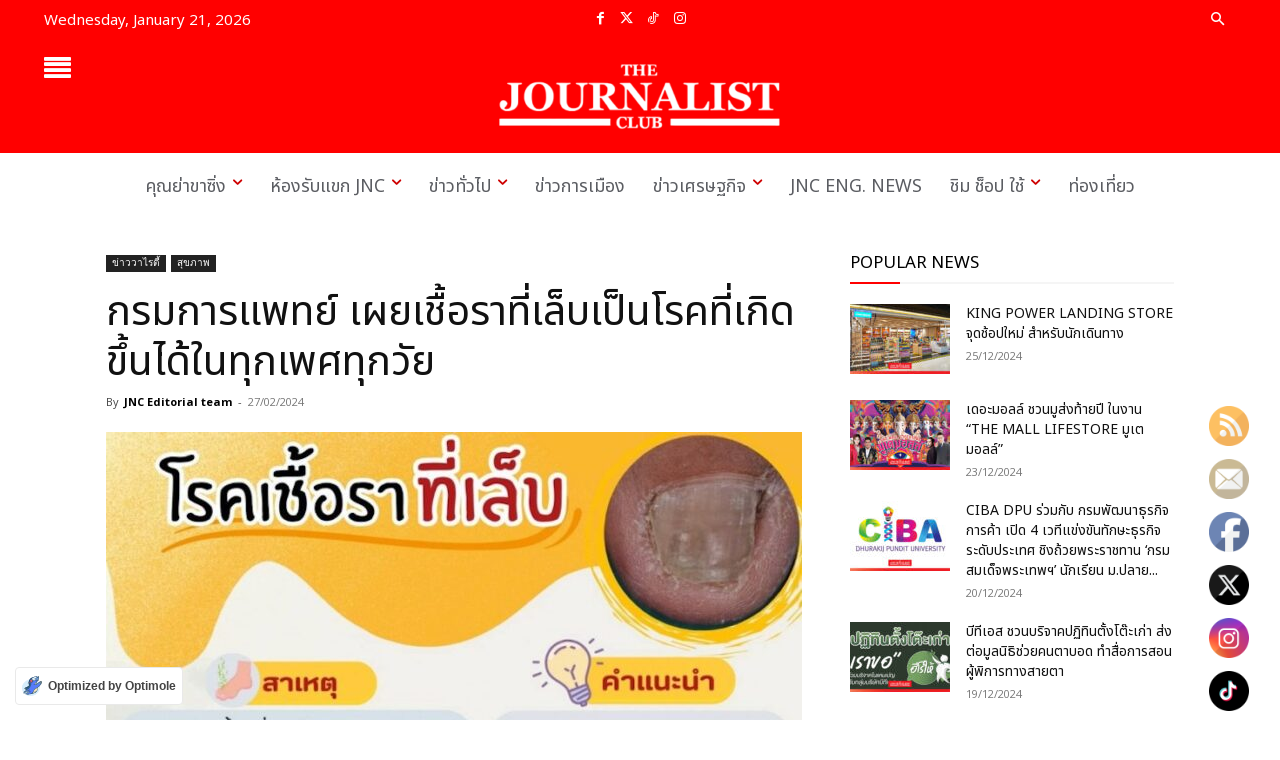

--- FILE ---
content_type: text/html
request_url: https://thejournalistclub.com/health-news-20240227/
body_size: 57001
content:
<!doctype html ><!--[if IE 8]> <html class="ie8" lang="en"> <![endif]--><!--[if IE 9]> <html class="ie9" lang="en"> <![endif]--><!--[if gt IE 8]><!--> <html lang="en-US"> <!--<![endif]--><head> <meta charset="UTF-8" /> <meta name="viewport" content="width=device-width, initial-scale=1.0"> <link rel="pingback" href="https://thejournalistclub.com/xmlrpc.php" /> <link rel="manifest" href="/superpwa-manifest.json"><meta name="theme-color" content="#fe0000"><meta name='robots' content='index, follow, max-image-preview:large, max-snippet:-1, max-video-preview:-1' /><link rel="icon" type="image/png" href="https://thejournalistclub.com/wp-content/uploads/2024/06/Logo-The-Journalist-Club-.jpg"><link rel="apple-touch-icon" sizes="76x76" href="https://thejournalistclub.com/wp-content/uploads/2019/05/iosBookmark76.png"/><link rel="apple-touch-icon" sizes="120x120" href="https://thejournalistclub.com/wp-content/uploads/2019/05/iosBookmark120.png"/><link rel="apple-touch-icon" sizes="152x152" href="https://thejournalistclub.com/wp-content/uploads/2019/05/iosBookmark152.png"/><link rel="apple-touch-icon" sizes="114x114" href="https://thejournalistclub.com/wp-content/uploads/2019/05/iosBookmark114.png"/><link rel="apple-touch-icon" sizes="144x144" href="https://thejournalistclub.com/wp-content/uploads/2019/05/iosBookmark144.png"/><title>กรมการแพทย์ เผยเชื้อราที่เล็บเป็นโรคที่เกิดขึ้นได้ในทุกเพศทุกวัย</title><meta name="description" content=" กรมการแพทย์ เผยเชื้อราที่เล็บเป็นโรคที่เกิดขึ้นได้ในทุกเพศทุกวัย เป็นเชื้อราชนิดกลากแท้หรือกลากเทียมที่เล็บ " /><link rel="canonical" href="https://thejournalistclub.com/health-news-20240227/" /><meta property="og:locale" content="en_US" /><meta property="og:type" content="article" /><meta property="og:title" content="กรมการแพทย์ เผยเชื้อราที่เล็บเป็นโรคที่เกิดขึ้นได้ในทุกเพศทุกวัย " /><meta property="og:description" content=" กรมการแพทย์ เผยเชื้อราที่เล็บเป็นโรคที่เกิดขึ้นได้ในทุกเพศทุกวัย เป็นเชื้อราชนิดกลากแท้หรือกลากเทียมที่เล็บ " /><meta property="og:url" content="https://thejournalistclub.com/health-news-20240227/" /><meta property="og:site_name" content="The Journalist Club" /><meta property="article:publisher" content="https://www.facebook.com/The-Journalist-Club-1274079546086911" /><meta property="article:published_time" content="2024-02-27T08:03:00+00:00" /><meta property="og:image" content="https://thejournalistclub.com/wp-content/uploads/2024/02/โรคเชื้อราที่เล็บ.jpg" /><meta property="og:image:width" content="800" /><meta property="og:image:height" content="500" /><meta property="og:image:type" content="image/jpeg" /><meta name="author" content="JNC Editorial team" /><meta name="twitter:card" content="summary_large_image" /><meta name="twitter:creator" content="@club_journalist" /><meta name="twitter:site" content="@club_journalist" /><meta name="twitter:label1" content="Written by" /><meta name="twitter:data1" content="JNC Editorial team" /><meta name="twitter:label2" content="Est. reading time" /><meta name="twitter:data2" content="1 minute" /><script type="application/ld+json" class="yoast-schema-graph">{"@context":"https://schema.org","@graph":[{"@type":"Article","@id":"https://thejournalistclub.com/health-news-20240227/#article","isPartOf":{"@id":"https://thejournalistclub.com/health-news-20240227/"},"author":{"name":"JNC Editorial team","@id":"https://thejournalistclub.com/#/schema/person/dc308b26c41cbe300f1df85f4a24890f"},"headline":"กรมการแพทย์ เผยเชื้อราที่เล็บเป็นโรคที่เกิดขึ้นได้ในทุกเพศทุกวัย ","datePublished":"2024-02-27T08:03:00+00:00","mainEntityOfPage":{"@id":"https://thejournalistclub.com/health-news-20240227/"},"wordCount":2,"image":{"@id":"https://thejournalistclub.com/health-news-20240227/#primaryimage"},"thumbnailUrl":"https://thejournalistclub.com/wp-content/uploads/2024/02/โรคเชื้อราที่เล็บ.jpg","keywords":["Thejournalistclub","กรมการแพทย์","เล็บ"],"articleSection":["สุขภาพ"],"inLanguage":"en-US"},{"@type":"WebPage","@id":"https://thejournalistclub.com/health-news-20240227/","url":"https://thejournalistclub.com/health-news-20240227/","name":"กรมการแพทย์ เผยเชื้อราที่เล็บเป็นโรคที่เกิดขึ้นได้ในทุกเพศทุกวัย ","isPartOf":{"@id":"https://thejournalistclub.com/#website"},"primaryImageOfPage":{"@id":"https://thejournalistclub.com/health-news-20240227/#primaryimage"},"image":{"@id":"https://thejournalistclub.com/health-news-20240227/#primaryimage"},"thumbnailUrl":"https://thejournalistclub.com/wp-content/uploads/2024/02/โรคเชื้อราที่เล็บ.jpg","datePublished":"2024-02-27T08:03:00+00:00","author":{"@id":"https://thejournalistclub.com/#/schema/person/dc308b26c41cbe300f1df85f4a24890f"},"description":" กรมการแพทย์ เผยเชื้อราที่เล็บเป็นโรคที่เกิดขึ้นได้ในทุกเพศทุกวัย เป็นเชื้อราชนิดกลากแท้หรือกลากเทียมที่เล็บ ","breadcrumb":{"@id":"https://thejournalistclub.com/health-news-20240227/#breadcrumb"},"inLanguage":"en-US","potentialAction":[{"@type":"ReadAction","target":["https://thejournalistclub.com/health-news-20240227/"]}]},{"@type":"ImageObject","inLanguage":"en-US","@id":"https://thejournalistclub.com/health-news-20240227/#primaryimage","url":"https://thejournalistclub.com/wp-content/uploads/2024/02/โรคเชื้อราที่เล็บ.jpg","contentUrl":"https://thejournalistclub.com/wp-content/uploads/2024/02/โรคเชื้อราที่เล็บ.jpg","width":800,"height":500},{"@type":"BreadcrumbList","@id":"https://thejournalistclub.com/health-news-20240227/#breadcrumb","itemListElement":[{"@type":"ListItem","position":1,"name":"Home","item":"https://thejournalistclub.com/"},{"@type":"ListItem","position":2,"name":"กรมการแพทย์ เผยเชื้อราที่เล็บเป็นโรคที่เกิดขึ้นได้ในทุกเพศทุกวัย "}]},{"@type":"WebSite","@id":"https://thejournalistclub.com/#website","url":"https://thejournalistclub.com/","name":"The Journalist Club","description":"News Online Agency","alternateName":"JNC","potentialAction":[{"@type":"SearchAction","target":{"@type":"EntryPoint","urlTemplate":"https://thejournalistclub.com/?s={search_term_string}"},"query-input":{"@type":"PropertyValueSpecification","valueRequired":true,"valueName":"search_term_string"}}],"inLanguage":"en-US"},{"@type":"Person","@id":"https://thejournalistclub.com/#/schema/person/dc308b26c41cbe300f1df85f4a24890f","name":"JNC Editorial team","image":{"@type":"ImageObject","inLanguage":"en-US","@id":"https://thejournalistclub.com/#/schema/person/image/","url":"https://secure.gravatar.com/avatar/5d23b535b0677cbe6cb1c4577dfc3351c67a979a551cc9e69715a5b742ef6b24?s=96&d=mm&r=g","contentUrl":"https://secure.gravatar.com/avatar/5d23b535b0677cbe6cb1c4577dfc3351c67a979a551cc9e69715a5b742ef6b24?s=96&d=mm&r=g","caption":"JNC Editorial team"},"sameAs":["http://www.thejournalistclub.com"],"url":"https://thejournalistclub.com/author/jnc/"}]}</script><link rel='dns-prefetch' href='//www.googletagmanager.com' /><link rel="alternate" type="application/rss+xml" title="The Journalist Club &raquo; Feed" href="https://thejournalistclub.com/feed/" /><link rel="alternate" type="application/rss+xml" title="The Journalist Club &raquo; Comments Feed" href="https://thejournalistclub.com/comments/feed/" /><link rel="alternate" title="oEmbed (JSON)" type="application/json+oembed" href="https://thejournalistclub.com/wp-json/oembed/1.0/embed?url=https%3A%2F%2Fthejournalistclub.com%2Fhealth-news-20240227%2F" /><link rel="alternate" title="oEmbed (XML)" type="text/xml+oembed" href="https://thejournalistclub.com/wp-json/oembed/1.0/embed?url=https%3A%2F%2Fthejournalistclub.com%2Fhealth-news-20240227%2F&#038;format=xml" /><style>.lazyload,.lazyloading{max-width:100%}</style><style id='wp-img-auto-sizes-contain-inline-css' type='text/css'>img:is([sizes=auto i],[sizes^="auto," i]){contain-intrinsic-size:3000px 1500px}</style><link rel='stylesheet' id='dashicons-css' href='https://thejournalistclub.com/wp-includes/css/dashicons.min.css?ver=ac2afe4eef650d8b0939f9e6b6812f0a' type='text/css' media='all' /><link rel='stylesheet' id='post-views-counter-frontend-css' href='https://thejournalistclub.com/wp-content/plugins/post-views-counter/css/frontend.css?ver=1.7.3' type='text/css' media='all' /><link rel='stylesheet' id='pmb_common-css' href='https://thejournalistclub.com/wp-content/plugins/print-my-blog/assets/styles/pmb-common.css?ver=1756064420' type='text/css' media='all' /><style id='wp-emoji-styles-inline-css' type='text/css'>img.wp-smiley,img.emoji{display:inline !important;border:none !important;box-shadow:none !important;height:1em !important;width:1em !important;margin:0 0.07em !important;vertical-align:-0.1em !important;background:none !important;padding:0 !important}</style><style id='wp-block-library-inline-css' type='text/css'>:root{--wp-block-synced-color:#7a00df;--wp-block-synced-color--rgb:122,0,223;--wp-bound-block-color:var(--wp-block-synced-color);--wp-editor-canvas-background:#ddd;--wp-admin-theme-color:#007cba;--wp-admin-theme-color--rgb:0,124,186;--wp-admin-theme-color-darker-10:#006ba1;--wp-admin-theme-color-darker-10--rgb:0,107,160.5;--wp-admin-theme-color-darker-20:#005a87;--wp-admin-theme-color-darker-20--rgb:0,90,135;--wp-admin-border-width-focus:2px}@media (min-resolution:192dpi){:root{--wp-admin-border-width-focus:1.5px}}.wp-element-button{cursor:pointer}:root .has-very-light-gray-background-color{background-color:#eee}:root .has-very-dark-gray-background-color{background-color:#313131}:root .has-very-light-gray-color{color:#eee}:root .has-very-dark-gray-color{color:#313131}:root .has-vivid-green-cyan-to-vivid-cyan-blue-gradient-background{background:linear-gradient(135deg,#00d084,#0693e3)}:root .has-purple-crush-gradient-background{background:linear-gradient(135deg,#34e2e4,#4721fb 50%,#ab1dfe)}:root .has-hazy-dawn-gradient-background{background:linear-gradient(135deg,#faaca8,#dad0ec)}:root .has-subdued-olive-gradient-background{background:linear-gradient(135deg,#fafae1,#67a671)}:root .has-atomic-cream-gradient-background{background:linear-gradient(135deg,#fdd79a,#004a59)}:root .has-nightshade-gradient-background{background:linear-gradient(135deg,#330968,#31cdcf)}:root .has-midnight-gradient-background{background:linear-gradient(135deg,#020381,#2874fc)}:root{--wp--preset--font-size--normal:16px;--wp--preset--font-size--huge:42px}.has-regular-font-size{font-size:1em}.has-larger-font-size{font-size:2.625em}.has-normal-font-size{font-size:var(--wp--preset--font-size--normal)}.has-huge-font-size{font-size:var(--wp--preset--font-size--huge)}.has-text-align-center{text-align:center}.has-text-align-left{text-align:left}.has-text-align-right{text-align:right}.has-fit-text{white-space:nowrap!important}#end-resizable-editor-section{display:none}.aligncenter{clear:both}.items-justified-left{justify-content:flex-start}.items-justified-center{justify-content:center}.items-justified-right{justify-content:flex-end}.items-justified-space-between{justify-content:space-between}.screen-reader-text{border:0;clip-path:inset(50%);height:1px;margin:-1px;overflow:hidden;padding:0;position:absolute;width:1px;word-wrap:normal!important}.screen-reader-text:focus{background-color:#ddd;clip-path:none;color:#444;display:block;font-size:1em;height:auto;left:5px;line-height:normal;padding:15px 23px 14px;text-decoration:none;top:5px;width:auto;z-index:100000}html:where(.has-border-color){border-style:solid}html:where([style*=border-top-color]){border-top-style:solid}html:where([style*=border-right-color]){border-right-style:solid}html:where([style*=border-bottom-color]){border-bottom-style:solid}html:where([style*=border-left-color]){border-left-style:solid}html:where([style*=border-width]){border-style:solid}html:where([style*=border-top-width]){border-top-style:solid}html:where([style*=border-right-width]){border-right-style:solid}html:where([style*=border-bottom-width]){border-bottom-style:solid}html:where([style*=border-left-width]){border-left-style:solid}html:where(img[class*=wp-image-]){height:auto;max-width:100%}:where(figure){margin:0 0 1em}html:where(.is-position-sticky){--wp-admin--admin-bar--position-offset:var(--wp-admin--admin-bar--height,0px)}@media screen and (max-width:600px){html:where(.is-position-sticky){--wp-admin--admin-bar--position-offset:0px}}</style><style id='classic-theme-styles-inline-css' type='text/css'>.wp-block-button__link{color:#fff;background-color:#32373c;border-radius:9999px;box-shadow:none;text-decoration:none;padding:calc(.667em + 2px) calc(1.333em + 2px);font-size:1.125em}.wp-block-file__button{background:#32373c;color:#fff;text-decoration:none}</style><link rel='stylesheet' id='wp-components-css' href='https://thejournalistclub.com/wp-includes/css/dist/components/style.min.css?ver=ac2afe4eef650d8b0939f9e6b6812f0a' type='text/css' media='all' /><link rel='stylesheet' id='wp-preferences-css' href='https://thejournalistclub.com/wp-includes/css/dist/preferences/style.min.css?ver=ac2afe4eef650d8b0939f9e6b6812f0a' type='text/css' media='all' /><link rel='stylesheet' id='wp-block-editor-css' href='https://thejournalistclub.com/wp-includes/css/dist/block-editor/style.min.css?ver=ac2afe4eef650d8b0939f9e6b6812f0a' type='text/css' media='all' /><link rel='stylesheet' id='popup-maker-block-library-style-css' href='https://thejournalistclub.com/wp-content/plugins/popup-maker/dist/packages/block-library-style.css?ver=dbea705cfafe089d65f1' type='text/css' media='all' /><link rel='stylesheet' id='SFSImainCss-css' href='https://thejournalistclub.com/wp-content/plugins/ultimate-social-media-icons/css/sfsi-style.css?ver=2.9.6' type='text/css' media='all' /><link rel='stylesheet' id='disable_sfsi-css' href='https://thejournalistclub.com/wp-content/plugins/ultimate-social-media-icons/css/disable_sfsi.css?ver=ac2afe4eef650d8b0939f9e6b6812f0a' type='text/css' media='all' /><link rel='stylesheet' id='chld_thm_cfg_child-css' href='https://thejournalistclub.com/wp-content/themes/Newspaper-child/style.css?ver=12.6.6.1717058867' type='text/css' media='all' /><link rel='stylesheet' id='td-plugin-newsletter-css' href='https://thejournalistclub.com/wp-content/plugins/td-newsletter/style.css?ver=12.6.8' type='text/css' media='all' /><link rel='stylesheet' id='td-plugin-multi-purpose-css' href='https://thejournalistclub.com/wp-content/plugins/td-composer/td-multi-purpose/style.css?ver=def8edc4e13d95bdf49953a9dce2f608' type='text/css' media='all' /><link rel='stylesheet' id='google-fonts-style-css' href='https://fonts.googleapis.com/css?family=Noto+Sans+Thai%3A400%2C300%2C300italic%2C500%7CMitr%3A400%2C300%2C300italic%2C500%7CRoboto%3A400%2C600%2C700%2C300%2C300italic%2C500%7CMontserrat%3A400%2C300%2C300italic%2C500%7CNoto+Serif+Thai%3A400%2C300%2C300italic%2C500%7COpen+Sans%3A400%2C600%2C700%2C300%2C300italic%2C500%7CNoto+Sans+Thai%3A400%2C700%7CMitr%3A400%7CRoboto%3A900%2C400%7CMontserrat%3A400%7CNoto+Serif+Thai%3A400&#038;display=swap&#038;ver=12.6.8' type='text/css' media='all' /><link rel='stylesheet' id='popup-maker-site-css' href='//thejournalistclub.com/wp-content/uploads/pum/pum-site-styles.css?generated=1755157228&#038;ver=1.21.5' type='text/css' media='all' /><link rel='stylesheet' id='font_awesome-css' href='https://thejournalistclub.com/wp-content/plugins/td-composer/assets/fonts/font-awesome/font-awesome.css?ver=def8edc4e13d95bdf49953a9dce2f608' type='text/css' media='all' /><link rel='stylesheet' id='td-theme-css' href='https://thejournalistclub.com/wp-content/themes/Newspaper-child/style.css?ver=12.6.6.1717058867' type='text/css' media='all' /><style id='td-theme-inline-css' type='text/css'>@media (max-width:767px){.td-header-desktop-wrap{display:none}}@media (min-width:767px){.td-header-mobile-wrap{display:none}}</style><link rel='stylesheet' id='seed-fonts-all-css' href='https://thejournalistclub.com/wp-content/uploads/fonts/b40373cb0ab4b7dd2a82cd7e53df7d39/font.css?v=1722231493' type='text/css' media='all' /><style id='seed-fonts-all-inline-css' type='text/css'>h1,h2,h3,h4,h5,h6,nav,.nav,.menu,button,.button,.btn,.price,._heading,.wp-block-pullquote blockquote,blockquote,label,legend{font-family:"Noto Sans Thai",sans-serif !important;font-weight:400 !important}body{--s-heading:"Noto Sans Thai",sans-serif !important}body{--s-heading-weight:400}</style><link rel='stylesheet' id='seed-fonts-body-all-css' href='https://thejournalistclub.com/wp-content/uploads/fonts/b40373cb0ab4b7dd2a82cd7e53df7d39/font.css?v=1722231493' type='text/css' media='all' /><style id='seed-fonts-body-all-inline-css' type='text/css'>body{font-family:"Noto Sans Thai",sans-serif !important;font-weight:400 !important;font-size:16px !important;line-height:1.6 !important}body{--s-body:"Noto Sans Thai",sans-serif !important;--s-body-line-height:1.6}</style><link rel='stylesheet' id='td-legacy-framework-front-style-css' href='https://thejournalistclub.com/wp-content/plugins/td-composer/legacy/Newspaper/assets/css/td_legacy_main.css?ver=def8edc4e13d95bdf49953a9dce2f608' type='text/css' media='all' /><link rel='stylesheet' id='td-standard-pack-framework-front-style-css' href='https://thejournalistclub.com/wp-content/plugins/td-standard-pack/Newspaper/assets/css/td_standard_pack_main.css?ver=1b3d5bf2c64738aa07b4643e31257da9' type='text/css' media='all' /><link rel='stylesheet' id='tdb_style_cloud_templates_front-css' href='https://thejournalistclub.com/wp-content/plugins/td-cloud-library/assets/css/tdb_main.css?ver=b33652f2535d2f3812f59e306e26300d' type='text/css' media='all' /><script type="text/javascript" id="post-views-counter-frontend-js-before">
var pvcArgsFrontend = {"mode":"js","postID":250088,"requestURL":"https:\/\/thejournalistclub.com\/wp-admin\/admin-ajax.php","nonce":"12667af67b","dataStorage":"cookies","multisite":false,"path":"\/","domain":""};//# sourceURL=post-views-counter-frontend-js-before

</script><script type="text/javascript" src="https://thejournalistclub.com/wp-content/plugins/post-views-counter/js/frontend.js?ver=1.7.3" id="post-views-counter-frontend-js"></script><script type="text/javascript" src="https://thejournalistclub.com/wp-includes/js/jquery/jquery.min.js?ver=3.7.1" id="jquery-core-js"></script><script type="text/javascript" src="https://thejournalistclub.com/wp-includes/js/jquery/jquery-migrate.min.js?ver=3.4.1" id="jquery-migrate-js"></script><script type="text/javascript" src="https://www.googletagmanager.com/gtag/js?id=GT-TBWHJNT" id="google_gtagjs-js" async></script><script type="text/javascript" id="google_gtagjs-js-after">
window.dataLayer = window.dataLayer || [];function gtag(){dataLayer.push(arguments);}gtag("set","linker",{"domains":["thejournalistclub.com"]});gtag("js", new Date());gtag("set", "developer_id.dZTNiMT", true);gtag("config", "GT-TBWHJNT");//# sourceURL=google_gtagjs-js-after

</script><link rel="EditURI" type="application/rsd+xml" title="RSD" href="https://thejournalistclub.com/xmlrpc.php?rsd" /><link rel='shortlink' href='https://thejournalistclub.com/?p=250088' /><meta name="generator" content="Site Kit by Google 1.170.0" /><meta name="google-site-verification" content="TmSc6uWHs1T3DN9pzZpz33Nmkg3jftJJfb3TCX4ov5s" /><meta name="follow.[base64]" content="qEUVazjg3LuGD8cz4kwR"/><script>document.documentElement.className = document.documentElement.className.replace('no-js', 'js');</script> <script>window.tdb_global_vars = {"wpRestUrl":"https:\/\/thejournalistclub.com\/wp-json\/","permalinkStructure":"\/%postname%\/"};window.tdb_p_autoload_vars = {"isAjax":false,"isAdminBarShowing":false,"autoloadStatus":"off","origPostEditUrl":null};</script> <style id="tdb-global-colors">:root{--accent-color-1:#DC0000;--accent-color-2:#FF4A4A;--base-color-1:#131F49;--light-color-1:#EDEDED;--light-border:#EDEDED;--base-gray:#717176;--light-gray:#F1F4F7;--light-red:#FCF7F5;--dark-border:#b1b4bc;--military-news-accent:#ef6421;--military-news-bg-1:#1f1f11;--military-news-bg-2:#33351E;--military-news-bg-3:#505331;--mm-custom-color-4:#F5934A;--mm-custom-color-5:#F7F3EE;--mm-custom-color-1:#181923;--mm-custom-color-2:#f17c34;--mm-custom-color-3:#5B5D62;--today-news-dark-bg:#000000;--today-news-accent:#CE0000;--today-news-white:#FFFFFF;--today-news-white-transparent:rgba(255,255,255,0.75);--today-news-white-transparent2:rgba(255,255,255,0.1);--today-news-dark-gray:#222222;--today-news-light-gray:#d8d8d8;--rtl-news-magazine-accent:#db5560}</style> <style id="tdb-global-fonts">:root{--global-font-1:Poppins;--global-font-2:Roboto Condensed;--global-font-3:PT Serif;--global-1:Plus Jakarta Sans;--global-2:Red Hat Display;--global-3:Pinyon Script;--today_news_default:Montserrat}</style> <script type="application/ld+json">{"@context": "http://schema.org","@type": "BreadcrumbList","itemListElement": [
{"@type": "ListItem","position": 1,"item": {"@id": "https://thejournalistclub.com","name": "Home"
}},{"@type": "ListItem","position": 2,"item": {"@id": "https://thejournalistclub.com/health-news-20240227/","name": "\u0e01\u0e23\u0e21\u0e01\u0e32\u0e23\u0e41\u0e1e\u0e17\u0e22\u0e4c \u0e40\u0e1c\u0e22\u0e40\u0e0a\u0e37\u0e49\u0e2d\u0e23\u0e32\u0e17\u0e35\u0e48\u0e40\u0e25\u0e47\u0e1a\u0e40\u0e1b\u0e47\u0e19\u0e42\u0e23\u0e04\u0e17\u0e35\u0e48\u0e40\u0e01\u0e34\u0e14\u0e02\u0e36\u0e49\u0e19\u0e44\u0e14\u0e49\u0e43\u0e19\u0e17\u0e38\u0e01\u0e40\u0e1e\u0e28\u0e17\u0e38\u0e01\u0e27\u0e31\u0e22\u00a0"
}}]
}</script><script type="text/javascript">
( function( w, d, s, l, i ) {w[l] = w[l] || [];w[l].push( {'gtm.start': new Date().getTime(), event: 'gtm.js'} );var f = d.getElementsByTagName( s )[0],j = d.createElement( s ), dl = l != 'dataLayer' ? '&l=' + l : '';j.async = true;j.src = 'https://www.googletagmanager.com/gtm.js?id=' + i + dl;
f.parentNode.insertBefore( j, f );} )( window, document, 'script', 'dataLayer', 'GTM-5WZ3C96B' );
</script><script type="text/javascript" id="td-generated-header-js">

var tdBlocksArray = []; //here we store all the items for the current page
// td_block class - each ajax block uses a object of this class for requests
function tdBlock() {this.id = '';this.block_type = 1; //block type id (1-234 etc)
this.atts = '';this.td_column_number = '';this.td_current_page = 1; //
this.post_count = 0; //from wp
this.found_posts = 0; //from wp
this.max_num_pages = 0; //from wp
this.td_filter_value = ''; //current live filter value
this.is_ajax_running = false;this.td_user_action = ''; // load more or infinite loader (used by the animation)
this.header_color = '';this.ajax_pagination_infinite_stop = ''; //show load more at page x
}// td_js_generator - mini detector
( function () {var htmlTag = document.getElementsByTagName("html")[0];if ( navigator.userAgent.indexOf("MSIE 10.0") > -1 ) {htmlTag.className += ' ie10';}if ( !!navigator.userAgent.match(/Trident.*rv\:11\./) ) {htmlTag.className += ' ie11';}if ( navigator.userAgent.indexOf("Edge") > -1 ) {htmlTag.className += ' ieEdge';}if ( /(iPad|iPhone|iPod)/g.test(navigator.userAgent) ) {htmlTag.className += ' td-md-is-ios';}var user_agent = navigator.userAgent.toLowerCase();if ( user_agent.indexOf("android") > -1 ) {htmlTag.className += ' td-md-is-android';}if ( -1 !== navigator.userAgent.indexOf('Mac OS X')  ) {htmlTag.className += ' td-md-is-os-x';}if ( /chrom(e|ium)/.test(navigator.userAgent.toLowerCase()) ) {htmlTag.className += ' td-md-is-chrome';}if ( -1 !== navigator.userAgent.indexOf('Firefox') ) {htmlTag.className += ' td-md-is-firefox';}if ( -1 !== navigator.userAgent.indexOf('Safari') && -1 === navigator.userAgent.indexOf('Chrome') ) {htmlTag.className += ' td-md-is-safari';}if( -1 !== navigator.userAgent.indexOf('IEMobile') ){htmlTag.className += ' td-md-is-iemobile';}})();var tdLocalCache = {};( function () {"use strict";tdLocalCache = {data: {},remove: function (resource_id) {delete tdLocalCache.data[resource_id];},exist: function (resource_id) {return tdLocalCache.data.hasOwnProperty(resource_id) && tdLocalCache.data[resource_id] !== null;},get: function (resource_id) {return tdLocalCache.data[resource_id];},set: function (resource_id, cachedData) {tdLocalCache.remove(resource_id);tdLocalCache.data[resource_id] = cachedData;}};})();

var td_viewport_interval_list=[{"limitBottom":767,"sidebarWidth":228},{"limitBottom":1018,"sidebarWidth":300},{"limitBottom":1140,"sidebarWidth":324}];var tdc_is_installed="yes";var td_ajax_url="https:\/\/thejournalistclub.com\/wp-admin\/admin-ajax.php?td_theme_name=Newspaper&v=12.6.8";var td_get_template_directory_uri="https:\/\/thejournalistclub.com\/wp-content\/plugins\/td-composer\/legacy\/common";var tds_snap_menu="";var tds_logo_on_sticky="";var tds_header_style="tdm_header_style_1";var td_please_wait="Please wait...";var td_email_user_pass_incorrect="User or password incorrect!";var td_email_user_incorrect="Email or username incorrect!";var td_email_incorrect="Email incorrect!";var td_user_incorrect="Username incorrect!";var td_email_user_empty="Email or username empty!";var td_pass_empty="Pass empty!";var td_pass_pattern_incorrect="Invalid Pass Pattern!";var td_retype_pass_incorrect="Retyped Pass incorrect!";var tds_more_articles_on_post_enable="";var tds_more_articles_on_post_time_to_wait="";var tds_more_articles_on_post_pages_distance_from_top=0;var tds_captcha="";var tds_theme_color_site_wide="#ff0000";var tds_smart_sidebar="enabled";var tdThemeName="Newspaper";var tdThemeNameWl="Newspaper";var td_magnific_popup_translation_tPrev="Previous (Left arrow key)";var td_magnific_popup_translation_tNext="Next (Right arrow key)";var td_magnific_popup_translation_tCounter="%curr% of %total%";var td_magnific_popup_translation_ajax_tError="The content from %url% could not be loaded.";var td_magnific_popup_translation_image_tError="The image #%curr% could not be loaded.";var tdBlockNonce="20eca24815";var tdMobileMenu="enabled";var tdMobileSearch="enabled";var tdDateNamesI18n={"month_names":["January","February","March","April","May","June","July","August","September","October","November","December"],"month_names_short":["Jan","Feb","Mar","Apr","May","Jun","Jul","Aug","Sep","Oct","Nov","Dec"],"day_names":["Sunday","Monday","Tuesday","Wednesday","Thursday","Friday","Saturday"],"day_names_short":["Sun","Mon","Tue","Wed","Thu","Fri","Sat"]};var tdb_modal_confirm="Save";var tdb_modal_cancel="Cancel";var tdb_modal_confirm_alt="Yes";var tdb_modal_cancel_alt="No";var td_deploy_mode="deploy";var td_ad_background_click_link="";var td_ad_background_click_target="";</script><style>@font-face{font-family:"Mitr";src:local("Mitr"),url("") format("woff");font-display:swap}@font-face{font-family:"Sarabun";src:local("Sarabun"),url("") format("woff");font-display:swap}.td-mobile-content .td-mobile-main-menu>li>a{font-weight:normal}.td-mobile-content .sub-menu a{font-weight:normal}.td-header-wrap .td-logo-text-container .td-logo-text{font-size:69px}.td-page-title,.td-category-title-holder .td-page-title{font-family:Mitr;font-weight:normal}.td-page-content p,.td-page-content li,.td-page-content .td_block_text_with_title,.wpb_text_column p{font-family:Sarabun;font-weight:300}.td-page-content h1,.wpb_text_column h1{font-family:Mitr;font-weight:300}.td-page-content h2,.wpb_text_column h2{font-family:Mitr;font-weight:300}.td-page-content h3,.wpb_text_column h3{font-family:Mitr;font-weight:300}.td-page-content h4,.wpb_text_column h4{font-family:Mitr;font-weight:300}.td-page-content h5,.wpb_text_column h5{font-family:Mitr;font-weight:300}.td-page-content h6,.wpb_text_column h6{font-weight:300}body,p{font-family:Sarabun;font-weight:300}:root{--td_theme_color:#ff0000;--td_slider_text:rgba(255,0,0,0.7);--td_mobile_gradient_one_mob:#ffffff;--td_mobile_gradient_two_mob:rgba(255,255,255,0.85);--td_mobile_text_active_color:#dd3333;--td_mobile_text_color:#000000;--td_login_button_color:#ffffff}@font-face{font-family:"Mitr";src:local("Mitr"),url("") format("woff");font-display:swap}@font-face{font-family:"Sarabun";src:local("Sarabun"),url("") format("woff");font-display:swap}.td-header-style-12 .td-header-menu-wrap-full,.td-header-style-12 .td-affix,.td-grid-style-1.td-hover-1 .td-big-grid-post:hover .td-post-category,.td-grid-style-5.td-hover-1 .td-big-grid-post:hover .td-post-category,.td_category_template_3 .td-current-sub-category,.td_category_template_8 .td-category-header .td-category a.td-current-sub-category,.td_category_template_4 .td-category-siblings .td-category a:hover,.td_block_big_grid_9.td-grid-style-1 .td-post-category,.td_block_big_grid_9.td-grid-style-5 .td-post-category,.td-grid-style-6.td-hover-1 .td-module-thumb:after,.tdm-menu-active-style5 .td-header-menu-wrap .sf-menu>.current-menu-item>a,.tdm-menu-active-style5 .td-header-menu-wrap .sf-menu>.current-menu-ancestor>a,.tdm-menu-active-style5 .td-header-menu-wrap .sf-menu>.current-category-ancestor>a,.tdm-menu-active-style5 .td-header-menu-wrap .sf-menu>li>a:hover,.tdm-menu-active-style5 .td-header-menu-wrap .sf-menu>.sfHover>a{background-color:#ff0000}.td_mega_menu_sub_cats .cur-sub-cat,.td-mega-span h3 a:hover,.td_mod_mega_menu:hover .entry-title a,.header-search-wrap .result-msg a:hover,.td-header-top-menu .td-drop-down-search .td_module_wrap:hover .entry-title a,.td-header-top-menu .td-icon-search:hover,.td-header-wrap .result-msg a:hover,.top-header-menu li a:hover,.top-header-menu .current-menu-item>a,.top-header-menu .current-menu-ancestor>a,.top-header-menu .current-category-ancestor>a,.td-social-icon-wrap>a:hover,.td-header-sp-top-widget .td-social-icon-wrap a:hover,.td_mod_related_posts:hover h3>a,.td-post-template-11 .td-related-title .td-related-left:hover,.td-post-template-11 .td-related-title .td-related-right:hover,.td-post-template-11 .td-related-title .td-cur-simple-item,.td-post-template-11 .td_block_related_posts .td-next-prev-wrap a:hover,.td-category-header .td-pulldown-category-filter-link:hover,.td-category-siblings .td-subcat-dropdown a:hover,.td-category-siblings .td-subcat-dropdown a.td-current-sub-category,.footer-text-wrap .footer-email-wrap a,.footer-social-wrap a:hover,.td_module_17 .td-read-more a:hover,.td_module_18 .td-read-more a:hover,.td_module_19 .td-post-author-name a:hover,.td-pulldown-syle-2 .td-subcat-dropdown:hover .td-subcat-more span,.td-pulldown-syle-2 .td-subcat-dropdown:hover .td-subcat-more i,.td-pulldown-syle-3 .td-subcat-dropdown:hover .td-subcat-more span,.td-pulldown-syle-3 .td-subcat-dropdown:hover .td-subcat-more i,.tdm-menu-active-style3 .tdm-header.td-header-wrap .sf-menu>.current-category-ancestor>a,.tdm-menu-active-style3 .tdm-header.td-header-wrap .sf-menu>.current-menu-ancestor>a,.tdm-menu-active-style3 .tdm-header.td-header-wrap .sf-menu>.current-menu-item>a,.tdm-menu-active-style3 .tdm-header.td-header-wrap .sf-menu>.sfHover>a,.tdm-menu-active-style3 .tdm-header.td-header-wrap .sf-menu>li>a:hover{color:#ff0000}.td-mega-menu-page .wpb_content_element ul li a:hover,.td-theme-wrap .td-aj-search-results .td_module_wrap:hover .entry-title a,.td-theme-wrap .header-search-wrap .result-msg a:hover{color:#ff0000!important}.td_category_template_8 .td-category-header .td-category a.td-current-sub-category,.td_category_template_4 .td-category-siblings .td-category a:hover,.tdm-menu-active-style4 .tdm-header .sf-menu>.current-menu-item>a,.tdm-menu-active-style4 .tdm-header .sf-menu>.current-menu-ancestor>a,.tdm-menu-active-style4 .tdm-header .sf-menu>.current-category-ancestor>a,.tdm-menu-active-style4 .tdm-header .sf-menu>li>a:hover,.tdm-menu-active-style4 .tdm-header .sf-menu>.sfHover>a{border-color:#ff0000}.td-theme-wrap .td-mega-menu .td-next-prev-wrap a{color:#dddddd}.td-theme-wrap .td-mega-menu .td-next-prev-wrap a{border-color:#dddddd}.td-theme-wrap .sf-menu .td_mega_menu_sub_cats .cur-sub-cat,.td-theme-wrap .td-mega-menu ul{border-color:#dddddd}.td-theme-wrap .td_mega_menu_sub_cats:after{background-color:#dddddd}.td-theme-wrap .header-search-wrap .td-drop-down-search .btn:hover,.td-theme-wrap .td-aj-search-results .td_module_wrap:hover .entry-title a,.td-theme-wrap .header-search-wrap .result-msg a:hover{color:#dd3333!important}.td-sub-footer-container{background-color:#dd3333}.td-sub-footer-container,.td-subfooter-menu li a{color:#ffffff}.block-title>span,.block-title>a,.widgettitle,body .td-trending-now-title,.wpb_tabs li a,.vc_tta-container .vc_tta-color-grey.vc_tta-tabs-position-top.vc_tta-style-classic .vc_tta-tabs-container .vc_tta-tab>a,.td-theme-wrap .td-related-title a,.woocommerce div.product .woocommerce-tabs ul.tabs li a,.woocommerce .product .products h2:not(.woocommerce-loop-product__title),.td-theme-wrap .td-block-title{font-weight:normal}.td_module_wrap .td-post-author-name a{font-weight:300}.td-big-grid-meta .td-post-category,.td_module_wrap .td-post-category,.td-module-image .td-post-category{font-weight:normal}.td-excerpt,.td_module_14 .td-excerpt{font-weight:300}.td-theme-slider.iosSlider-col-1 .td-module-title{font-weight:normal}.td-theme-slider.iosSlider-col-2 .td-module-title{font-weight:normal}.td-theme-slider.iosSlider-col-3 .td-module-title{font-weight:normal}.homepage-post .td-post-template-8 .td-post-header .entry-title{font-weight:normal}.td_module_1 .td-module-title{font-weight:normal}.td_module_2 .td-module-title{font-weight:normal}.td_module_3 .td-module-title{font-weight:normal}.td_module_4 .td-module-title{font-weight:normal}.td_module_5 .td-module-title{font-weight:normal}.td_module_6 .td-module-title{font-weight:normal}.td_module_7 .td-module-title{font-weight:normal}.td_module_8 .td-module-title{font-weight:normal}.td_module_9 .td-module-title{font-weight:normal}.td_module_10 .td-module-title{font-weight:normal}.td_module_11 .td-module-title{font-weight:normal}.td_module_12 .td-module-title{font-weight:normal}.td_module_13 .td-module-title{font-weight:normal}.td_module_14 .td-module-title{font-weight:normal}.td_module_15 .entry-title{font-weight:normal}.td_module_16 .td-module-title{font-weight:normal}.td_module_17 .td-module-title{font-weight:normal}.td_module_18 .td-module-title{font-weight:normal}.td_module_19 .td-module-title{font-weight:normal}.td_block_trending_now .entry-title{font-weight:normal}.td_module_mx1 .td-module-title{font-weight:normal}.td_module_mx2 .td-module-title{font-weight:normal}.td_module_mx3 .td-module-title{font-weight:normal}.td_module_mx4 .td-module-title{font-weight:normal}.td_module_mx5 .td-module-title{font-weight:normal}.td_module_mx6 .td-module-title{font-weight:normal}.td_module_mx7 .td-module-title{font-weight:normal}.td_module_mx8 .td-module-title{font-weight:normal}.td_module_mx9 .td-module-title{font-weight:normal}.td_module_mx10 .td-module-title{font-weight:normal}.td_module_mx11 .td-module-title{font-weight:normal}.td_module_mx12 .td-module-title{font-weight:normal}.td_module_mx13 .td-module-title{font-weight:normal}.td_module_mx14 .td-module-title{font-weight:normal}.td_module_mx15 .td-module-title{font-weight:normal}.td_module_mx16 .td-module-title{font-weight:normal}.td_module_mx17 .td-module-title{font-weight:normal}.td_module_mx18 .td-module-title{font-weight:normal}.td_module_mx19 .td-module-title{font-weight:normal}.td_module_mx20 .td-module-title{font-weight:normal}.td_module_mx21 .td-module-title{font-weight:normal}.td_module_mx22 .td-module-title{font-weight:normal}.td_module_mx23 .td-module-title{font-weight:normal}.td_module_mx24 .td-module-title{font-weight:normal}.td_module_mx25 .td-module-title{font-weight:normal}.td_module_mx26 .td-module-title{font-weight:normal}.td-big-grid-post.td-big-thumb .td-big-grid-meta,.td-big-thumb .td-big-grid-meta .entry-title{font-weight:normal}.td-big-grid-post.td-medium-thumb .td-big-grid-meta,.td-medium-thumb .td-big-grid-meta .entry-title{font-weight:normal}.td-big-grid-post.td-small-thumb .td-big-grid-meta,.td-small-thumb .td-big-grid-meta .entry-title{font-weight:normal}.td-big-grid-post.td-tiny-thumb .td-big-grid-meta,.td-tiny-thumb .td-big-grid-meta .entry-title{font-weight:normal}.td-post-template-default .td-post-header .entry-title{font-weight:normal}.td-post-template-1 .td-post-header .entry-title{font-weight:normal}.td-post-template-2 .td-post-header .entry-title{font-weight:normal}.td-post-template-3 .td-post-header .entry-title{font-weight:normal}.td-post-template-4 .td-post-header .entry-title{font-weight:normal}.td-post-template-5 .td-post-header .entry-title{font-weight:normal}.td-post-template-6 .td-post-header .entry-title{font-weight:normal}.td-post-template-8 .td-post-header .entry-title{font-weight:normal}.td-post-template-9 .td-post-header .entry-title{font-weight:normal}.td-post-template-10 .td-post-header .entry-title{font-weight:normal}.td-post-template-11 .td-post-header .entry-title{font-weight:normal}.td-post-template-12 .td-post-header .entry-title{font-weight:normal}.td-post-template-13 .td-post-header .entry-title{font-weight:normal}.td-post-content p,.td-post-content{font-family:"Noto Sans Thai";font-weight:normal}.post blockquote p,.page blockquote p,.td-post-text-content blockquote p{font-weight:300}.td-post-content li{font-weight:300}.td-post-content h1{font-weight:300}.td-post-content h2{font-weight:300}.td-post-content h3{font-weight:300}.td-post-content h4{font-weight:300}.td-post-content h5{font-weight:300}.td-post-content h6{font-weight:300}.post .td-category a{font-family:Sarabun;font-weight:300}.entry-crumbs a,.entry-crumbs span,#bbpress-forums .bbp-breadcrumb a,#bbpress-forums .bbp-breadcrumb .bbp-breadcrumb-current{font-family:Sarabun;font-size:13px;font-weight:300}.td-trending-now-display-area .entry-title{font-family:Mitr}.widget_archive a,.widget_calendar,.widget_categories a,.widget_nav_menu a,.widget_meta a,.widget_pages a,.widget_recent_comments a,.widget_recent_entries a,.widget_text .textwidget,.widget_tag_cloud a,.widget_search input,.woocommerce .product-categories a,.widget_display_forums a,.widget_display_replies a,.widget_display_topics a,.widget_display_views a,.widget_display_stats{font-family:Mitr}@font-face{font-family:"Mitr";src:local("Mitr"),url("") format("woff");font-display:swap}@font-face{font-family:"Sarabun";src:local("Sarabun"),url("") format("woff");font-display:swap}.td-mobile-content .td-mobile-main-menu>li>a{font-weight:normal}.td-mobile-content .sub-menu a{font-weight:normal}.td-header-wrap .td-logo-text-container .td-logo-text{font-size:69px}.td-page-title,.td-category-title-holder .td-page-title{font-family:Mitr;font-weight:normal}.td-page-content p,.td-page-content li,.td-page-content .td_block_text_with_title,.wpb_text_column p{font-family:Sarabun;font-weight:300}.td-page-content h1,.wpb_text_column h1{font-family:Mitr;font-weight:300}.td-page-content h2,.wpb_text_column h2{font-family:Mitr;font-weight:300}.td-page-content h3,.wpb_text_column h3{font-family:Mitr;font-weight:300}.td-page-content h4,.wpb_text_column h4{font-family:Mitr;font-weight:300}.td-page-content h5,.wpb_text_column h5{font-family:Mitr;font-weight:300}.td-page-content h6,.wpb_text_column h6{font-weight:300}body,p{font-family:Sarabun;font-weight:300}:root{--td_theme_color:#ff0000;--td_slider_text:rgba(255,0,0,0.7);--td_mobile_gradient_one_mob:#ffffff;--td_mobile_gradient_two_mob:rgba(255,255,255,0.85);--td_mobile_text_active_color:#dd3333;--td_mobile_text_color:#000000;--td_login_button_color:#ffffff}@font-face{font-family:"Mitr";src:local("Mitr"),url("") format("woff");font-display:swap}@font-face{font-family:"Sarabun";src:local("Sarabun"),url("") format("woff");font-display:swap}.td-header-style-12 .td-header-menu-wrap-full,.td-header-style-12 .td-affix,.td-grid-style-1.td-hover-1 .td-big-grid-post:hover .td-post-category,.td-grid-style-5.td-hover-1 .td-big-grid-post:hover .td-post-category,.td_category_template_3 .td-current-sub-category,.td_category_template_8 .td-category-header .td-category a.td-current-sub-category,.td_category_template_4 .td-category-siblings .td-category a:hover,.td_block_big_grid_9.td-grid-style-1 .td-post-category,.td_block_big_grid_9.td-grid-style-5 .td-post-category,.td-grid-style-6.td-hover-1 .td-module-thumb:after,.tdm-menu-active-style5 .td-header-menu-wrap .sf-menu>.current-menu-item>a,.tdm-menu-active-style5 .td-header-menu-wrap .sf-menu>.current-menu-ancestor>a,.tdm-menu-active-style5 .td-header-menu-wrap .sf-menu>.current-category-ancestor>a,.tdm-menu-active-style5 .td-header-menu-wrap .sf-menu>li>a:hover,.tdm-menu-active-style5 .td-header-menu-wrap .sf-menu>.sfHover>a{background-color:#ff0000}.td_mega_menu_sub_cats .cur-sub-cat,.td-mega-span h3 a:hover,.td_mod_mega_menu:hover .entry-title a,.header-search-wrap .result-msg a:hover,.td-header-top-menu .td-drop-down-search .td_module_wrap:hover .entry-title a,.td-header-top-menu .td-icon-search:hover,.td-header-wrap .result-msg a:hover,.top-header-menu li a:hover,.top-header-menu .current-menu-item>a,.top-header-menu .current-menu-ancestor>a,.top-header-menu .current-category-ancestor>a,.td-social-icon-wrap>a:hover,.td-header-sp-top-widget .td-social-icon-wrap a:hover,.td_mod_related_posts:hover h3>a,.td-post-template-11 .td-related-title .td-related-left:hover,.td-post-template-11 .td-related-title .td-related-right:hover,.td-post-template-11 .td-related-title .td-cur-simple-item,.td-post-template-11 .td_block_related_posts .td-next-prev-wrap a:hover,.td-category-header .td-pulldown-category-filter-link:hover,.td-category-siblings .td-subcat-dropdown a:hover,.td-category-siblings .td-subcat-dropdown a.td-current-sub-category,.footer-text-wrap .footer-email-wrap a,.footer-social-wrap a:hover,.td_module_17 .td-read-more a:hover,.td_module_18 .td-read-more a:hover,.td_module_19 .td-post-author-name a:hover,.td-pulldown-syle-2 .td-subcat-dropdown:hover .td-subcat-more span,.td-pulldown-syle-2 .td-subcat-dropdown:hover .td-subcat-more i,.td-pulldown-syle-3 .td-subcat-dropdown:hover .td-subcat-more span,.td-pulldown-syle-3 .td-subcat-dropdown:hover .td-subcat-more i,.tdm-menu-active-style3 .tdm-header.td-header-wrap .sf-menu>.current-category-ancestor>a,.tdm-menu-active-style3 .tdm-header.td-header-wrap .sf-menu>.current-menu-ancestor>a,.tdm-menu-active-style3 .tdm-header.td-header-wrap .sf-menu>.current-menu-item>a,.tdm-menu-active-style3 .tdm-header.td-header-wrap .sf-menu>.sfHover>a,.tdm-menu-active-style3 .tdm-header.td-header-wrap .sf-menu>li>a:hover{color:#ff0000}.td-mega-menu-page .wpb_content_element ul li a:hover,.td-theme-wrap .td-aj-search-results .td_module_wrap:hover .entry-title a,.td-theme-wrap .header-search-wrap .result-msg a:hover{color:#ff0000!important}.td_category_template_8 .td-category-header .td-category a.td-current-sub-category,.td_category_template_4 .td-category-siblings .td-category a:hover,.tdm-menu-active-style4 .tdm-header .sf-menu>.current-menu-item>a,.tdm-menu-active-style4 .tdm-header .sf-menu>.current-menu-ancestor>a,.tdm-menu-active-style4 .tdm-header .sf-menu>.current-category-ancestor>a,.tdm-menu-active-style4 .tdm-header .sf-menu>li>a:hover,.tdm-menu-active-style4 .tdm-header .sf-menu>.sfHover>a{border-color:#ff0000}.td-theme-wrap .td-mega-menu .td-next-prev-wrap a{color:#dddddd}.td-theme-wrap .td-mega-menu .td-next-prev-wrap a{border-color:#dddddd}.td-theme-wrap .sf-menu .td_mega_menu_sub_cats .cur-sub-cat,.td-theme-wrap .td-mega-menu ul{border-color:#dddddd}.td-theme-wrap .td_mega_menu_sub_cats:after{background-color:#dddddd}.td-theme-wrap .header-search-wrap .td-drop-down-search .btn:hover,.td-theme-wrap .td-aj-search-results .td_module_wrap:hover .entry-title a,.td-theme-wrap .header-search-wrap .result-msg a:hover{color:#dd3333!important}.td-sub-footer-container{background-color:#dd3333}.td-sub-footer-container,.td-subfooter-menu li a{color:#ffffff}.block-title>span,.block-title>a,.widgettitle,body .td-trending-now-title,.wpb_tabs li a,.vc_tta-container .vc_tta-color-grey.vc_tta-tabs-position-top.vc_tta-style-classic .vc_tta-tabs-container .vc_tta-tab>a,.td-theme-wrap .td-related-title a,.woocommerce div.product .woocommerce-tabs ul.tabs li a,.woocommerce .product .products h2:not(.woocommerce-loop-product__title),.td-theme-wrap .td-block-title{font-weight:normal}.td_module_wrap .td-post-author-name a{font-weight:300}.td-big-grid-meta .td-post-category,.td_module_wrap .td-post-category,.td-module-image .td-post-category{font-weight:normal}.td-excerpt,.td_module_14 .td-excerpt{font-weight:300}.td-theme-slider.iosSlider-col-1 .td-module-title{font-weight:normal}.td-theme-slider.iosSlider-col-2 .td-module-title{font-weight:normal}.td-theme-slider.iosSlider-col-3 .td-module-title{font-weight:normal}.homepage-post .td-post-template-8 .td-post-header .entry-title{font-weight:normal}.td_module_1 .td-module-title{font-weight:normal}.td_module_2 .td-module-title{font-weight:normal}.td_module_3 .td-module-title{font-weight:normal}.td_module_4 .td-module-title{font-weight:normal}.td_module_5 .td-module-title{font-weight:normal}.td_module_6 .td-module-title{font-weight:normal}.td_module_7 .td-module-title{font-weight:normal}.td_module_8 .td-module-title{font-weight:normal}.td_module_9 .td-module-title{font-weight:normal}.td_module_10 .td-module-title{font-weight:normal}.td_module_11 .td-module-title{font-weight:normal}.td_module_12 .td-module-title{font-weight:normal}.td_module_13 .td-module-title{font-weight:normal}.td_module_14 .td-module-title{font-weight:normal}.td_module_15 .entry-title{font-weight:normal}.td_module_16 .td-module-title{font-weight:normal}.td_module_17 .td-module-title{font-weight:normal}.td_module_18 .td-module-title{font-weight:normal}.td_module_19 .td-module-title{font-weight:normal}.td_block_trending_now .entry-title{font-weight:normal}.td_module_mx1 .td-module-title{font-weight:normal}.td_module_mx2 .td-module-title{font-weight:normal}.td_module_mx3 .td-module-title{font-weight:normal}.td_module_mx4 .td-module-title{font-weight:normal}.td_module_mx5 .td-module-title{font-weight:normal}.td_module_mx6 .td-module-title{font-weight:normal}.td_module_mx7 .td-module-title{font-weight:normal}.td_module_mx8 .td-module-title{font-weight:normal}.td_module_mx9 .td-module-title{font-weight:normal}.td_module_mx10 .td-module-title{font-weight:normal}.td_module_mx11 .td-module-title{font-weight:normal}.td_module_mx12 .td-module-title{font-weight:normal}.td_module_mx13 .td-module-title{font-weight:normal}.td_module_mx14 .td-module-title{font-weight:normal}.td_module_mx15 .td-module-title{font-weight:normal}.td_module_mx16 .td-module-title{font-weight:normal}.td_module_mx17 .td-module-title{font-weight:normal}.td_module_mx18 .td-module-title{font-weight:normal}.td_module_mx19 .td-module-title{font-weight:normal}.td_module_mx20 .td-module-title{font-weight:normal}.td_module_mx21 .td-module-title{font-weight:normal}.td_module_mx22 .td-module-title{font-weight:normal}.td_module_mx23 .td-module-title{font-weight:normal}.td_module_mx24 .td-module-title{font-weight:normal}.td_module_mx25 .td-module-title{font-weight:normal}.td_module_mx26 .td-module-title{font-weight:normal}.td-big-grid-post.td-big-thumb .td-big-grid-meta,.td-big-thumb .td-big-grid-meta .entry-title{font-weight:normal}.td-big-grid-post.td-medium-thumb .td-big-grid-meta,.td-medium-thumb .td-big-grid-meta .entry-title{font-weight:normal}.td-big-grid-post.td-small-thumb .td-big-grid-meta,.td-small-thumb .td-big-grid-meta .entry-title{font-weight:normal}.td-big-grid-post.td-tiny-thumb .td-big-grid-meta,.td-tiny-thumb .td-big-grid-meta .entry-title{font-weight:normal}.td-post-template-default .td-post-header .entry-title{font-weight:normal}.td-post-template-1 .td-post-header .entry-title{font-weight:normal}.td-post-template-2 .td-post-header .entry-title{font-weight:normal}.td-post-template-3 .td-post-header .entry-title{font-weight:normal}.td-post-template-4 .td-post-header .entry-title{font-weight:normal}.td-post-template-5 .td-post-header .entry-title{font-weight:normal}.td-post-template-6 .td-post-header .entry-title{font-weight:normal}.td-post-template-8 .td-post-header .entry-title{font-weight:normal}.td-post-template-9 .td-post-header .entry-title{font-weight:normal}.td-post-template-10 .td-post-header .entry-title{font-weight:normal}.td-post-template-11 .td-post-header .entry-title{font-weight:normal}.td-post-template-12 .td-post-header .entry-title{font-weight:normal}.td-post-template-13 .td-post-header .entry-title{font-weight:normal}.td-post-content p,.td-post-content{font-family:"Noto Sans Thai";font-weight:normal}.post blockquote p,.page blockquote p,.td-post-text-content blockquote p{font-weight:300}.td-post-content li{font-weight:300}.td-post-content h1{font-weight:300}.td-post-content h2{font-weight:300}.td-post-content h3{font-weight:300}.td-post-content h4{font-weight:300}.td-post-content h5{font-weight:300}.td-post-content h6{font-weight:300}.post .td-category a{font-family:Sarabun;font-weight:300}.entry-crumbs a,.entry-crumbs span,#bbpress-forums .bbp-breadcrumb a,#bbpress-forums .bbp-breadcrumb .bbp-breadcrumb-current{font-family:Sarabun;font-size:13px;font-weight:300}.td-trending-now-display-area .entry-title{font-family:Mitr}.widget_archive a,.widget_calendar,.widget_categories a,.widget_nav_menu a,.widget_meta a,.widget_pages a,.widget_recent_comments a,.widget_recent_entries a,.widget_text .textwidget,.widget_tag_cloud a,.widget_search input,.woocommerce .product-categories a,.widget_display_forums a,.widget_display_replies a,.widget_display_topics a,.widget_display_views a,.widget_display_stats{font-family:Mitr}</style><link rel="icon" href="https://thejournalistclub.com/wp-content/uploads/2024/06/cropped-โลโก้-The-Journalist-Club-1-32x32.png" sizes="32x32" /><link rel="icon" href="https://thejournalistclub.com/wp-content/uploads/2024/06/cropped-โลโก้-The-Journalist-Club-1-192x192.png" sizes="192x192" /><link rel="apple-touch-icon" href="https://thejournalistclub.com/wp-content/uploads/2024/06/cropped-โลโก้-The-Journalist-Club-1-180x180.png" /><meta name="msapplication-TileImage" content="https://thejournalistclub.com/wp-content/uploads/2024/06/cropped-โลโก้-The-Journalist-Club-1-270x270.png" /><style>.tdm-btn-style1{background-color:#ff0000}.tdm-btn-style2:before{border-color:#ff0000}.tdm-btn-style2{color:#ff0000}.tdm-btn-style3{-webkit-box-shadow:0 2px 16px #ff0000;-moz-box-shadow:0 2px 16px #ff0000;box-shadow:0 2px 16px #ff0000}.tdm-btn-style3:hover{-webkit-box-shadow:0 4px 26px #ff0000;-moz-box-shadow:0 4px 26px #ff0000;box-shadow:0 4px 26px #ff0000}</style><style id="tdw-css-placeholder">.td-icon-vk:before{content:'\e906'}.footer-text-wrap a{color:white!important}.td-load-more-wrap a{color:red}.td_ajax_load_more{border:1px solid red}</style></head><body class="wp-singular post-template-default single single-post postid-250088 single-format-standard wp-theme-Newspaper wp-child-theme-Newspaper-child td-standard-pack sfsi_actvite_theme_default health-news-20240227 global-block-template-9 tdc-header-template tdc-footer-template td-full-layout" itemscope="itemscope" itemtype="https://schema.org/WebPage"><div class="td-scroll-up" data-style="style1"><i class="td-icon-menu-up"></i></div> <div class="td-menu-background" style="visibility:hidden"></div><div id="td-mobile-nav" style="visibility:hidden"> <div class="td-mobile-container">  <div class="td-menu-socials-wrap">  <div class="td-menu-socials"> <span class="td-social-icon-wrap"> <a target="_blank" href="https://www.facebook.com/profile.php?id=100060918555962" title="Facebook"> <i class="td-icon-font td-icon-facebook"></i> <span style="display: none">Facebook</span> </a> </span> <span class="td-social-icon-wrap"> <a target="_blank" href="https://www.tiktok.com/@thejournalistclub" title="TikTok"> <i class="td-icon-font td-icon-tiktok"></i> <span style="display: none">TikTok</span> </a> </span> <span class="td-social-icon-wrap"> <a target="_blank" href="https://twitter.com/jnc_journalist" title="Twitter"> <i class="td-icon-font td-icon-twitter"></i> <span style="display: none">Twitter</span> </a> </span> <span class="td-social-icon-wrap"> <a target="_blank" href="https://youtube.com/@thejournalistclub5308?si=rfOVm56vhUTexEPB" title="Youtube"> <i class="td-icon-font td-icon-youtube"></i> <span style="display: none">Youtube</span> </a> </span> </div>  <div class="td-mobile-close"> <span><i class="td-icon-close-mobile"></i></span> </div> </div>   <div class="td-mobile-content"> <div class="menu-menu-jnc-container"><ul id="menu-menu-jnc-1" class="td-mobile-main-menu"><li class="menu-item menu-item-type-taxonomy menu-item-object-category menu-item-has-children menu-item-first menu-item-262715"><a href="https://thejournalistclub.com/category/grandmom-driver/">คุณย่าขาซิ่ง<i class="td-icon-menu-right td-element-after"></i></a><ul class="sub-menu"><li class="menu-item menu-item-type-taxonomy menu-item-object-category menu-item-263184"><a href="https://thejournalistclub.com/category/hit-the-point/highlight-news/">ข่าวเด่น</a></li></ul></li><li class="menu-item menu-item-type-taxonomy menu-item-object-category menu-item-has-children menu-item-262716"><a href="https://thejournalistclub.com/category/living-room-jnc/">ห้องรับแขก JNC<i class="td-icon-menu-right td-element-after"></i></a><ul class="sub-menu"><li class="menu-item menu-item-type-taxonomy menu-item-object-category menu-item-263185"><a href="https://thejournalistclub.com/category/how-are-you/">JNC สารทุกข์สุกดิบ</a></li></ul></li><li class="menu-item menu-item-type-taxonomy menu-item-object-category menu-item-has-children menu-item-262728"><a href="https://thejournalistclub.com/category/general-news/">ข่าวทั่วไป<i class="td-icon-menu-right td-element-after"></i></a><ul class="sub-menu"><li class="menu-item menu-item-type-taxonomy menu-item-object-category menu-item-263178"><a href="https://thejournalistclub.com/category/general-news/royal-news/">ข่าวในพระราชสำนัก</a></li><li class="menu-item menu-item-type-taxonomy menu-item-object-category current-post-ancestor menu-item-262717"><a href="https://thejournalistclub.com/category/variety/">ข่าววาไรตี้</a></li><li class="menu-item menu-item-type-taxonomy menu-item-object-category menu-item-262718"><a href="https://thejournalistclub.com/category/technology-news/">ข่าวเทคโนโลยี</a></li><li class="menu-item menu-item-type-taxonomy menu-item-object-category menu-item-263175"><a href="https://thejournalistclub.com/category/sport-news/">กีฬา</a></li><li class="menu-item menu-item-type-taxonomy menu-item-object-category menu-item-263177"><a href="https://thejournalistclub.com/category/entertainment-news/">บันเทิง</a></li><li class="menu-item menu-item-type-taxonomy menu-item-object-category menu-item-263179"><a href="https://thejournalistclub.com/category/general-news/crime-news/">อาชญากรรม</a></li><li class="menu-item menu-item-type-taxonomy menu-item-object-category menu-item-263181"><a href="https://thejournalistclub.com/category/agriculture-news/">เกษตร</a></li></ul></li><li class="menu-item menu-item-type-taxonomy menu-item-object-category menu-item-262719"><a href="https://thejournalistclub.com/category/politics-news/">ข่าวการเมือง</a></li><li class="menu-item menu-item-type-taxonomy menu-item-object-category menu-item-has-children menu-item-262720"><a href="https://thejournalistclub.com/category/economics-news/">ข่าวเศรษฐกิจ<i class="td-icon-menu-right td-element-after"></i></a><ul class="sub-menu"><li class="menu-item menu-item-type-taxonomy menu-item-object-category menu-item-263182"><a href="https://thejournalistclub.com/category/ministry-of-commerce/">กระทรวงพาณิชย์</a></li><li class="menu-item menu-item-type-taxonomy menu-item-object-category menu-item-263183"><a href="https://thejournalistclub.com/category/technology-news/green-business/">ธุรกิจสีเขียว</a></li></ul></li><li class="menu-item menu-item-type-taxonomy menu-item-object-category menu-item-262721"><a href="https://thejournalistclub.com/category/jnc-english-news-version/">JNC Eng. News</a></li><li class="menu-item menu-item-type-taxonomy menu-item-object-category menu-item-has-children menu-item-262729"><a href="https://thejournalistclub.com/category/eat-shop-use/">ชิม ช็อป ใช้<i class="td-icon-menu-right td-element-after"></i></a><ul class="sub-menu"><li class="menu-item menu-item-type-taxonomy menu-item-object-category menu-item-263173"><a href="https://thejournalistclub.com/category/general-news/press-release/">ข่าวประชาสัมพันธ์</a></li><li class="menu-item menu-item-type-taxonomy menu-item-object-category current-post-ancestor current-menu-parent current-post-parent menu-item-263174"><a href="https://thejournalistclub.com/category/variety/health-news/">สุขภาพ</a></li><li class="menu-item menu-item-type-taxonomy menu-item-object-category menu-item-263176"><a href="https://thejournalistclub.com/category/my-business-my-way/branding-news/">Branding</a></li><li class="menu-item menu-item-type-taxonomy menu-item-object-category menu-item-263180"><a href="https://thejournalistclub.com/category/variety/jnc-how-to/">เรื่องต้องรู้</a></li></ul></li><li class="menu-item menu-item-type-taxonomy menu-item-object-category menu-item-264721"><a href="https://thejournalistclub.com/category/travel/">ท่องเที่ยว</a></li></ul></div> </div> </div>  </div><div class="td-search-background" style="visibility:hidden"></div><div class="td-search-wrap-mob" style="visibility:hidden"><div class="td-drop-down-search"><form method="get" class="td-search-form" action="https://thejournalistclub.com/"><div class="td-search-close"><span><i class="td-icon-close-mobile"></i></span></div><div role="search" class="td-search-input"><span>Search</span><input id="td-header-search-mob" type="text" value="" name="s" autocomplete="off" /></div></form><div id="td-aj-search-mob" class="td-ajax-search-flex"></div></div></div> <div id="td-outer-wrap" class="td-theme-wrap"> <div class="td-header-template-wrap" style="position: relative"> <div class="td-header-mobile-wrap "> <div id="tdi_1" class="tdc-zone"><div class="tdc_zone tdi_2 wpb_row td-pb-row" ><style scoped>.tdi_2{min-height:0}.td-header-mobile-wrap{position:relative;width:100%}@media (max-width:767px){.tdi_2{margin-right:0px!important;margin-left:0px!important}}</style><div id="tdi_3" class="tdc-row"><div class="vc_row tdi_4 wpb_row td-pb-row tdc-element-style" ><style scoped>.tdi_4,.tdi_4 .tdc-columns{min-height:0}.tdi_4,.tdi_4 .tdc-columns{display:block}.tdi_4 .tdc-columns{width:100%}.tdi_4:before,.tdi_4:after{display:table}@media (max-width:767px){.tdi_4:before{display:block;width:100vw;height:100%;position:absolute;left:50%;transform:translateX(-50%);box-shadow:0px 6px 8px 0px rgba(0,0,0,0.08);z-index:20;pointer-events:none;top:0}@media (min-width:768px){.tdi_4{margin-left:-0px;margin-right:-0px}.tdi_4 .tdc-row-video-background-error,.tdi_4>.vc_column,.tdi_4>.tdc-columns>.vc_column{padding-left:0px;padding-right:0px}}}@media (max-width:767px){.tdi_4{position:relative}}</style><div class="tdi_3_rand_style td-element-style" ><style>@media (max-width:767px){.tdi_3_rand_style{background-color:#ff0000!important}}</style></div><div class="vc_column tdi_6 wpb_column vc_column_container tdc-column td-pb-span3"><style scoped>.tdi_6{vertical-align:baseline}.tdi_6>.wpb_wrapper,.tdi_6>.wpb_wrapper>.tdc-elements{display:block}.tdi_6>.wpb_wrapper>.tdc-elements{width:100%}.tdi_6>.wpb_wrapper>.vc_row_inner{width:auto}.tdi_6>.wpb_wrapper{width:auto;height:auto}@media (max-width:767px){.tdi_6{vertical-align:middle}}@media (max-width:767px){.tdi_6{width:20%!important;display:inline-block!important}}</style><div class="wpb_wrapper" ><div class="td_block_wrap tdb_mobile_menu tdi_7 td-pb-border-top td_block_template_9 tdb-header-align" data-td-block-uid="tdi_7" ><style>@media (max-width:767px){.tdi_7{margin-left:-13px!important}}</style><style>.tdb-header-align{vertical-align:middle}.tdb_mobile_menu{margin-bottom:0;clear:none}.tdb_mobile_menu a{display:inline-block!important;position:relative;text-align:center;color:var(--td_theme_color,#4db2ec)}.tdb_mobile_menu a>span{display:flex;align-items:center;justify-content:center}.tdb_mobile_menu svg{height:auto}.tdb_mobile_menu svg,.tdb_mobile_menu svg *{fill:var(--td_theme_color,#4db2ec)}#tdc-live-iframe .tdb_mobile_menu a{pointer-events:none}.td-menu-mob-open-menu{overflow:hidden}.td-menu-mob-open-menu #td-outer-wrap{position:static}.tdi_7{display:inline-block}.tdi_7 .tdb-mobile-menu-button i{font-size:22px;width:55px;height:55px;line-height:55px}.tdi_7 .tdb-mobile-menu-button svg{width:22px}.tdi_7 .tdb-mobile-menu-button .tdb-mobile-menu-icon-svg{width:55px;height:55px}.tdi_7 .tdb-mobile-menu-button{color:#ffffff}.tdi_7 .tdb-mobile-menu-button svg,.tdi_7 .tdb-mobile-menu-button svg *{fill:#ffffff}@media (max-width:767px){.tdi_7 .tdb-mobile-menu-button i{font-size:27px;width:54px;height:54px;line-height:54px}.tdi_7 .tdb-mobile-menu-button svg{width:27px}.tdi_7 .tdb-mobile-menu-button .tdb-mobile-menu-icon-svg{width:54px;height:54px}}</style><div class="tdb-block-inner td-fix-index"><span class="tdb-mobile-menu-button"><i class="tdb-mobile-menu-icon td-icon-mobile"></i></span></div></div> </div></div><div class="vc_column tdi_9 wpb_column vc_column_container tdc-column td-pb-span6"><style scoped>.tdi_9{vertical-align:baseline}.tdi_9>.wpb_wrapper,.tdi_9>.wpb_wrapper>.tdc-elements{display:block}.tdi_9>.wpb_wrapper>.tdc-elements{width:100%}.tdi_9>.wpb_wrapper>.vc_row_inner{width:auto}.tdi_9>.wpb_wrapper{width:auto;height:auto}@media (max-width:767px){.tdi_9{vertical-align:middle}}@media (max-width:767px){.tdi_9{width:60%!important;display:inline-block!important}}</style><div class="wpb_wrapper" ><div class="td_block_wrap tdb_header_logo tdi_10 td-pb-border-top td_block_template_9 tdb-header-align" data-td-block-uid="tdi_10" ><style>@media (max-width:767px){.tdi_10{border-style:none!important;border-color:#888888!important}}</style><style>.tdb_header_logo{margin-bottom:0;clear:none}.tdb_header_logo .tdb-logo-a,.tdb_header_logo h1{display:flex;pointer-events:auto;align-items:flex-start}.tdb_header_logo h1{margin:0;line-height:0}.tdb_header_logo .tdb-logo-img-wrap img{display:block}.tdb_header_logo .tdb-logo-svg-wrap+.tdb-logo-img-wrap{display:none}.tdb_header_logo .tdb-logo-svg-wrap svg{width:50px;display:block;transition:fill .3s ease}.tdb_header_logo .tdb-logo-text-wrap{display:flex}.tdb_header_logo .tdb-logo-text-title,.tdb_header_logo .tdb-logo-text-tagline{-webkit-transition:all 0.2s ease;transition:all 0.2s ease}.tdb_header_logo .tdb-logo-text-title{background-size:cover;background-position:center center;font-size:75px;font-family:serif;line-height:1.1;color:#222;white-space:nowrap}.tdb_header_logo .tdb-logo-text-tagline{margin-top:2px;font-size:12px;font-family:serif;letter-spacing:1.8px;line-height:1;color:#767676}.tdb_header_logo .tdb-logo-icon{position:relative;font-size:46px;color:#000}.tdb_header_logo .tdb-logo-icon-svg{line-height:0}.tdb_header_logo .tdb-logo-icon-svg svg{width:46px;height:auto}.tdb_header_logo .tdb-logo-icon-svg svg,.tdb_header_logo .tdb-logo-icon-svg svg *{fill:#000}.tdi_10 .tdb-logo-a,.tdi_10 h1{align-items:center;justify-content:center}.tdi_10 .tdb-logo-svg-wrap{display:block}.tdi_10 .tdb-logo-svg-wrap+.tdb-logo-img-wrap{display:none}.tdi_10 .tdb-logo-text-tagline{margin-top:2px;margin-left:0}.tdi_10 .tdb-logo-text-wrap{flex-direction:column;align-items:flex-start}.tdi_10 .tdb-logo-icon{top:0px;display:block}@media (max-width:767px){.tdb_header_logo .tdb-logo-text-title{font-size:36px}}@media (max-width:767px){.tdb_header_logo .tdb-logo-text-tagline{font-size:11px}}@media (max-width:767px){.tdi_10 .tdb-logo-a,.tdi_10 h1{flex-direction:column;align-items:center}.tdi_10 .tdb-logo-img{max-width:200px}.tdi_10 .tdb-logo-img-wrap{display:block}.tdi_10 .tdb-logo-text-tagline{margin-top:0;margin-left:0px;display:none;font-family:Noto Sans Thai!important}.tdi_10 .tdb-logo-text-title{display:none;font-family:Noto Sans Thai!important}.tdi_10 .tdb-logo-text-wrap{flex-direction:row;align-items:baseline;align-items:flex-start}}</style><div class="tdb-block-inner td-fix-index"><a class="tdb-logo-a" href="https://thejournalistclub.com/"><span class="tdb-logo-img-wrap"><img class="tdb-logo-img td-retina-data lazyload" data-retina="https://thejournalistclub.com/wp-content/uploads/2020/02/jnc-header-logo-300x83.png" data-src="https://thejournalistclub.com/wp-content/uploads/2020/02/jnc-header-logo-300x83.png" alt="the journalist club" title="" src="[data-uri]" style="--smush-placeholder-width: 300px; --smush-placeholder-aspect-ratio: 300/83;" /></span><span class="tdb-logo-text-wrap"><span class="tdb-logo-text-title">the journalist club</span></span></a></div></div> </div></div><div class="vc_column tdi_12 wpb_column vc_column_container tdc-column td-pb-span3"><style scoped>.tdi_12{vertical-align:baseline}.tdi_12>.wpb_wrapper,.tdi_12>.wpb_wrapper>.tdc-elements{display:block}.tdi_12>.wpb_wrapper>.tdc-elements{width:100%}.tdi_12>.wpb_wrapper>.vc_row_inner{width:auto}.tdi_12>.wpb_wrapper{width:auto;height:auto}@media (max-width:767px){.tdi_12{vertical-align:middle}}@media (max-width:767px){.tdi_12{width:20%!important;display:inline-block!important}}</style><div class="wpb_wrapper" ><div class="td_block_wrap tdb_mobile_search tdi_13 td-pb-border-top td_block_template_9 tdb-header-align" data-td-block-uid="tdi_13" ><style>@media (max-width:767px){.tdi_13{margin-right:-19px!important;margin-bottom:0px!important}}</style><style>.tdb_mobile_search{margin-bottom:0;clear:none}.tdb_mobile_search a{display:inline-block!important;position:relative;text-align:center;color:var(--td_theme_color,#4db2ec)}.tdb_mobile_search a>span{display:flex;align-items:center;justify-content:center}.tdb_mobile_search svg{height:auto}.tdb_mobile_search svg,.tdb_mobile_search svg *{fill:var(--td_theme_color,#4db2ec)}#tdc-live-iframe .tdb_mobile_search a{pointer-events:none}.td-search-opened{overflow:hidden}.td-search-opened #td-outer-wrap{position:static}.td-search-opened .td-search-wrap-mob{position:fixed;height:calc(100% + 1px)}.td-search-opened .td-drop-down-search{height:calc(100% + 1px);overflow-y:scroll;overflow-x:hidden}.tdi_13{display:inline-block;float:right;clear:none}.tdi_13 .tdb-header-search-button-mob i{font-size:22px;width:55px;height:55px;line-height:55px}.tdi_13 .tdb-header-search-button-mob svg{width:22px}.tdi_13 .tdb-header-search-button-mob .tdb-mobile-search-icon-svg{width:55px;height:55px;display:flex;justify-content:center}.tdi_13 .tdb-header-search-button-mob{color:#ffffff}.tdi_13 .tdb-header-search-button-mob svg,.tdi_13 .tdb-header-search-button-mob svg *{fill:#ffffff}</style><div class="tdb-block-inner td-fix-index"><span class="tdb-header-search-button-mob dropdown-toggle" data-toggle="dropdown"><i class="tdb-mobile-search-icon td-icon-search"></i></span></div></div> </div></div></div></div></div></div> </div> <div class="td-header-desktop-wrap "> <div id="tdi_14" class="tdc-zone"><div class="tdc_zone tdi_15 wpb_row td-pb-row tdc-element-style" ><style scoped>.tdi_15{min-height:0}.td-header-desktop-wrap{position:relative}.tdi_15{position:relative}</style><div class="tdi_14_rand_style td-element-style" ><style>.tdi_14_rand_style{background-color:#ffffff!important}</style></div><div id="tdi_16" class="tdc-row stretch_row_1200 td-stretch-content"><div class="vc_row tdi_17 wpb_row td-pb-row tdc-element-style tdc-row-content-vert-center" ><style scoped>.tdi_17,.tdi_17 .tdc-columns{min-height:0}.tdi_17,.tdi_17 .tdc-columns{display:block}.tdi_17 .tdc-columns{width:100%}.tdi_17:before,.tdi_17:after{display:table}@media (min-width:768px){.tdi_17{margin-left:-0px;margin-right:-0px}.tdi_17 .tdc-row-video-background-error,.tdi_17>.vc_column,.tdi_17>.tdc-columns>.vc_column{padding-left:0px;padding-right:0px}}@media (min-width:767px){.tdi_17.tdc-row-content-vert-center,.tdi_17.tdc-row-content-vert-center .tdc-columns{display:flex;align-items:center;flex:1}.tdi_17.tdc-row-content-vert-bottom,.tdi_17.tdc-row-content-vert-bottom .tdc-columns{display:flex;align-items:flex-end;flex:1}.tdi_17.tdc-row-content-vert-center .td_block_wrap{vertical-align:middle}.tdi_17.tdc-row-content-vert-bottom .td_block_wrap{vertical-align:bottom}}.tdi_17{padding-top:2px!important;padding-bottom:2px!important;position:relative}.tdi_17 .td_block_wrap{text-align:left}</style><div class="tdi_16_rand_style td-element-style" ><style>.tdi_16_rand_style{background-color:#ff0000!important}</style></div><div class="vc_column tdi_19 wpb_column vc_column_container tdc-column td-pb-span4"><style scoped>.tdi_19{vertical-align:baseline}.tdi_19>.wpb_wrapper,.tdi_19>.wpb_wrapper>.tdc-elements{display:block}.tdi_19>.wpb_wrapper>.tdc-elements{width:100%}.tdi_19>.wpb_wrapper>.vc_row_inner{width:auto}.tdi_19>.wpb_wrapper{width:auto;height:auto}</style><div class="wpb_wrapper" ><div class="td_block_wrap tdb_header_date tdi_20 td-pb-border-top td_block_template_9 tdb-header-align" data-td-block-uid="tdi_20" ><style>.tdi_20{margin-top:-1px!important;margin-right:32px!important}</style><style>.tdb_header_date{margin-bottom:0;clear:none}.tdb_header_date .tdb-block-inner{display:flex;align-items:baseline}.tdb_header_date .tdb-head-date-txt{font-family:var(--td_default_google_font_1,'Open Sans','Open Sans Regular',sans-serif);font-size:11px;line-height:1;color:#000}.tdi_20{display:inline-block}.tdi_20 .tdb-head-date-txt{color:#ffffff;font-family:Noto Sans Thai!important;font-size:15px!important;font-weight:400!important}</style><div class="tdb-block-inner td-fix-index"><div class="tdb-head-date-txt">Wednesday, January 21, 2026</div></div></div> </div></div><div class="vc_column tdi_22 wpb_column vc_column_container tdc-column td-pb-span4"><style scoped>.tdi_22{vertical-align:baseline}.tdi_22>.wpb_wrapper,.tdi_22>.wpb_wrapper>.tdc-elements{display:block}.tdi_22>.wpb_wrapper>.tdc-elements{width:100%}.tdi_22>.wpb_wrapper>.vc_row_inner{width:auto}.tdi_22>.wpb_wrapper{width:auto;height:auto}.tdi_22{width:33.33%!important;justify-content:center!important;text-align:center!important}</style><div class="wpb_wrapper" ><div class="tdm_block td_block_wrap tdm_block_socials tdi_23 tdm-content-horiz-center td-pb-border-top td_block_template_9" data-td-block-uid="tdi_23" ><style>.tdm_block.tdm_block_socials{margin-bottom:0}.tdm-social-wrapper{*zoom:1}.tdm-social-wrapper:before,.tdm-social-wrapper:after{display:table;content:'';line-height:0}.tdm-social-wrapper:after{clear:both}.tdm-social-item-wrap{display:inline-block}.tdm-social-item{position:relative;display:inline-block;vertical-align:middle;-webkit-transition:all 0.2s;transition:all 0.2s;text-align:center;-webkit-transform:translateZ(0);transform:translateZ(0)}.tdm-social-item i{font-size:14px;color:var(--td_theme_color,#4db2ec);-webkit-transition:all 0.2s;transition:all 0.2s}.tdm-social-text{display:none;margin-top:-1px;vertical-align:middle;font-size:13px;color:var(--td_theme_color,#4db2ec);-webkit-transition:all 0.2s;transition:all 0.2s}.tdm-social-item-wrap:hover i,.tdm-social-item-wrap:hover .tdm-social-text{color:#000}.tdm-social-item-wrap:last-child .tdm-social-text{margin-right:0!important}</style><style>.tdi_24 .tdm-social-item i{font-size:14px;vertical-align:middle;line-height:26.6px}.tdi_24 .tdm-social-item i.td-icon-linkedin,.tdi_24 .tdm-social-item i.td-icon-pinterest,.tdi_24 .tdm-social-item i.td-icon-blogger,.tdi_24 .tdm-social-item i.td-icon-vimeo{font-size:11.2px}.tdi_24 .tdm-social-item{width:26.6px;height:26.6px;margin:0px 0px 0px 0}.tdi_24 .tdm-social-item-wrap:last-child .tdm-social-item{margin-right:0!important}.tdi_24 .tdm-social-item i,.tds-team-member2 .tdi_24.tds-social1 .tdm-social-item i{color:#ffffff}.tdi_24 .tdm-social-item-wrap:hover i,.tds-team-member2 .tdi_24.tds-social1 .tdm-social-item:hover i{color:#4db2ec}.tdi_24 .tdm-social-text{display:none;margin-left:4px;margin-right:18px}</style><div class="tdm-social-wrapper tds-social1 tdi_24"><div class="tdm-social-item-wrap"><a href="https://www.facebook.com/profile.php?id=100060918555962" target="_blank" title="Facebook" class="tdm-social-item"><i class="td-icon-font td-icon-facebook"></i><span style="display: none">Facebook</span></a></div><div class="tdm-social-item-wrap"><a href="https://twitter.com/jnc_journalist" target="_blank" title="Twitter" class="tdm-social-item"><i class="td-icon-font td-icon-twitter"></i><span style="display: none">Twitter</span></a></div><div class="tdm-social-item-wrap"><a href="https://www.tiktok.com/@thejournalistclub" target="_blank" title="TikTok" class="tdm-social-item"><i class="td-icon-font td-icon-tiktok"></i><span style="display: none">TikTok</span></a></div><div class="tdm-social-item-wrap"><a href="thejournalistclub" target="_blank" title="Instagram" class="tdm-social-item"><i class="td-icon-font td-icon-instagram"></i><span style="display: none">Instagram</span></a></div></div></div></div></div><div class="vc_column tdi_26 wpb_column vc_column_container tdc-column td-pb-span4"><style scoped>.tdi_26{vertical-align:baseline}.tdi_26>.wpb_wrapper,.tdi_26>.wpb_wrapper>.tdc-elements{display:block}.tdi_26>.wpb_wrapper>.tdc-elements{width:100%}.tdi_26>.wpb_wrapper>.vc_row_inner{width:auto}.tdi_26>.wpb_wrapper{width:auto;height:auto}.tdi_26{width:33.33%!important;justify-content:flex-end!important;text-align:right!important}</style><div class="wpb_wrapper" ><div class="td_block_wrap tdb_mobile_search tdi_27 td-pb-border-top td_block_template_9 tdb-header-align" data-td-block-uid="tdi_27" ><style>.tdi_27{justify-content:flex-end!important;text-align:right!important}</style><style>.tdi_27{display:inline-block;float:right;clear:none}.tdi_27 .tdb-block-inner{text-align:right}.tdi_27 .tdb-header-search-button-mob i{font-size:15px;width:37.5px;height:37.5px;line-height:37.5px}.tdi_27 .tdb-header-search-button-mob svg{width:15px}.tdi_27 .tdb-header-search-button-mob .tdb-mobile-search-icon-svg{width:37.5px;height:37.5px;display:flex;justify-content:center}.tdi_27 .tdb-header-search-button-mob{color:#ffffff}.tdi_27 .tdb-header-search-button-mob svg,.tdi_27 .tdb-header-search-button-mob svg *{fill:#ffffff}</style><div class="tdb-block-inner td-fix-index"><span class="tdb-header-search-button-mob dropdown-toggle" data-toggle="dropdown"><i class="tdb-mobile-search-icon td-icon-search"></i></span></div></div> </div></div></div></div><div id="tdi_28" class="tdc-row"><div class="vc_row tdi_29 wpb_row td-pb-row" ><style scoped>.tdi_29,.tdi_29 .tdc-columns{min-height:0}.tdi_29:before{display:block;width:100vw;height:100%;position:absolute;left:50%;transform:translateX(-50%);box-shadow:0px 6px 8px 0px rgba(0,0,0,0.08);z-index:20;pointer-events:none;top:0}.tdi_29,.tdi_29 .tdc-columns{display:block}.tdi_29 .tdc-columns{width:100%}.tdi_29:before,.tdi_29:after{display:table}</style><div class="vc_column tdi_31 wpb_column vc_column_container tdc-column td-pb-span12"><style scoped>.tdi_31{vertical-align:baseline}.tdi_31>.wpb_wrapper,.tdi_31>.wpb_wrapper>.tdc-elements{display:block}.tdi_31>.wpb_wrapper>.tdc-elements{width:100%}.tdi_31>.wpb_wrapper>.vc_row_inner{width:auto}.tdi_31>.wpb_wrapper{width:auto;height:auto}@media(min-width:1141px){.tdi_31{display:none!important}}@media (min-width:1019px) and (max-width:1140px){.tdi_31{display:none!important}}@media (min-width:768px) and (max-width:1018px){.tdi_31{display:none!important}}</style><div class="wpb_wrapper" ></div></div></div></div><div id="tdi_32" class="tdc-row stretch_row_1200 td-stretch-content"><div class="vc_row tdi_33 wpb_row td-pb-row tdc-element-style" ><style scoped>.tdi_33,.tdi_33 .tdc-columns{min-height:0}.tdi_33,.tdi_33 .tdc-columns{display:block}.tdi_33 .tdc-columns{width:100%}.tdi_33:before,.tdi_33:after{display:table}.tdi_33{position:relative}.tdi_33 .td_block_wrap{text-align:left}@media (min-width:768px) and (max-width:1018px){.tdi_33{padding-top:15px!important;padding-bottom:15px!important}}</style><div class="tdi_32_rand_style td-element-style" ><div class="td-element-style-before"><style>.tdi_32_rand_style>.td-element-style-before{content:''!important;width:100%!important;height:100%!important;position:absolute!important;top:0!important;left:0!important;display:block!important;z-index:0!important;border-color:var(--accent-color-1)!important;border-style:solid!important;border-width:0!important;background-size:cover!important;background-position:center top!important}</style></div><style>.tdi_32_rand_style{background-color:#ff0000!important}</style></div><div class="vc_column tdi_35 wpb_column vc_column_container tdc-column td-pb-span3"><style scoped>.tdi_35{vertical-align:middle}.tdi_35>.wpb_wrapper,.tdi_35>.wpb_wrapper>.tdc-elements{min-height:0px;display:block}.tdi_35>.wpb_wrapper>.tdc-elements{width:100%}.tdi_35>.wpb_wrapper>.vc_row_inner{width:auto}.tdi_35>.wpb_wrapper{width:auto;height:auto}.tdi_35{margin-bottom:-!important}@media (min-width:768px) and (max-width:1018px){.tdi_35{margin-bottom:0px!important}}</style><div class="wpb_wrapper" ><div class="td_block_wrap tdb_mobile_menu tdi_36 td-pb-border-top td_block_template_9 tdb-header-align" data-td-block-uid="tdi_36" ><style>.tdi_36 .tdb-mobile-menu-button i{font-size:27px;width:54px;height:54px;line-height:54px}.tdi_36 .tdb-mobile-menu-button{color:#ffffff}.tdi_36 .tdb-mobile-menu-button svg,.tdi_36 .tdb-mobile-menu-button svg *{fill:#ffffff}.tdi_36 .tdb-mobile-menu-button:hover{color:#8224e3}.tdi_36 .tdb-mobile-menu-button:hover svg,.tdi_36 .tdb-mobile-menu-button:hover svg *{fill:#8224e3}</style><div class="tdb-block-inner td-fix-index"><span class="tdb-mobile-menu-button"><i class="tdb-mobile-menu-icon tdc-font-fa tdc-font-fa-align-justify"></i></span></div></div> </div></div><div class="vc_column tdi_38 wpb_column vc_column_container tdc-column td-pb-span6"><style scoped>.tdi_38{vertical-align:middle}.tdi_38>.wpb_wrapper,.tdi_38>.wpb_wrapper>.tdc-elements{display:flex;flex-direction:row;flex-wrap:nowrap;justify-content:center;align-items:center}.tdi_38>.wpb_wrapper>.tdc-elements{width:100%}.tdi_38>.wpb_wrapper>.vc_row_inner{width:auto}.tdi_38>.wpb_wrapper{width:100%;height:100%}.tdi_38{margin-top:10px!important;margin-bottom:10px!important}</style><div class="wpb_wrapper" ><div class="tdm_block td_block_wrap tdm_block_inline_image tdi_39 tdm-inline-block tdm-content-horiz-center td-pb-border-top td_block_template_9" data-td-block-uid="tdi_39" ><style>.tdm_block.tdm_block_inline_image{position:relative;margin-bottom:0;line-height:0}.tdm_block.tdm_block_inline_image .tdm-inline-image-wrap{position:relative;display:inline-block}.tdm_block.tdm_block_inline_image .td-image-video-modal{cursor:pointer}.tdm_block.tdm_block_inline_image .tdm-caption{width:100%;font-family:Verdana,BlinkMacSystemFont,-apple-system,"Segoe UI",Roboto,Oxygen,Ubuntu,Cantarell,"Open Sans","Helvetica Neue",sans-serif;padding-top:6px;padding-bottom:6px;font-size:12px;font-style:italic;font-weight:normal;line-height:17px;color:#444}.tdm_block.tdm_block_inline_image.tdm-caption-over-image .tdm-caption{position:absolute;left:0;bottom:0;margin-top:0;padding-left:10px;padding-right:10px;width:100%;background:rgba(0,0,0,0.7);color:#fff}.tdi_39{width:300px}.tdi_39 .tdm-inline-image-wrap:before{background:#ffffff}.tdi_39 .tdm-inline-image-wrap:hover:before{opacity:0}.tdi_39 .tdm-image{filter:brightness(1) contrast(1) saturate(1);transition:all 1s ease;-webkit-transition:all 1s ease;border-color:#eaeaea}#td-video-modal.tdi_39_m .td-vm-rec-title{color:#ffffff}@media (min-width:1141px){.tdi_39 .tdm-inline-image-wrap:hover .tdm-image{filter:brightness(0) contrast(0) saturate(0)}}</style><a href="https://thejournalistclub.com/" class="tdm-inline-image-wrap " ><img class="tdm-image td-fix-index lazyload" data-src="https://thejournalistclub.com/wp-content/uploads/2024/08/JNC-Logo-W-300x91.webp" title="JNC-Logo W" width="300" height="91" src="[data-uri]" style="--smush-placeholder-width: 300px; --smush-placeholder-aspect-ratio: 300/91;"></a></div></div></div><div class="vc_column tdi_41 wpb_column vc_column_container tdc-column td-pb-span3"><style scoped>.tdi_41{vertical-align:middle}.tdi_41>.wpb_wrapper,.tdi_41>.wpb_wrapper>.tdc-elements{display:block}.tdi_41>.wpb_wrapper>.tdc-elements{width:100%}.tdi_41>.wpb_wrapper>.vc_row_inner{width:auto}.tdi_41>.wpb_wrapper{width:auto;height:auto}.tdi_41{justify-content:flex-end!important;text-align:right!important}@media(min-width:1141px){.tdi_41{display:none!important}}@media (min-width:1019px) and (max-width:1140px){.tdi_41{display:none!important}}@media (min-width:768px) and (max-width:1018px){.tdi_41{display:none!important}}</style><div class="wpb_wrapper" ></div></div></div></div><div id="tdi_42" class="tdc-row stretch_row_1200 td-stretch-content"><div class="vc_row tdi_43 wpb_row td-pb-row tdc-row-content-vert-center" ><style scoped>.tdi_43,.tdi_43 .tdc-columns{min-height:0}.tdi_43,.tdi_43 .tdc-columns{display:block}.tdi_43 .tdc-columns{width:100%}.tdi_43:before,.tdi_43:after{display:table}@media (min-width:768px){.tdi_43{margin-left:-0px;margin-right:-0px}.tdi_43 .tdc-row-video-background-error,.tdi_43>.vc_column,.tdi_43>.tdc-columns>.vc_column{padding-left:0px;padding-right:0px}}@media (min-width:767px){.tdi_43.tdc-row-content-vert-center,.tdi_43.tdc-row-content-vert-center .tdc-columns{display:flex;align-items:center;flex:1}.tdi_43.tdc-row-content-vert-bottom,.tdi_43.tdc-row-content-vert-bottom .tdc-columns{display:flex;align-items:flex-end;flex:1}.tdi_43.tdc-row-content-vert-center .td_block_wrap{vertical-align:middle}.tdi_43.tdc-row-content-vert-bottom .td_block_wrap{vertical-align:bottom}}.tdi_43{padding-top:0px!important}.tdi_43 .td_block_wrap{text-align:left}@media (min-width:768px) and (max-width:1018px){.tdi_43{padding-top:14px!important}}</style><div class="vc_column tdi_45 google-site-verification: googledae39104c24fce33.html wpb_column vc_column_container tdc-column td-pb-span12"><style scoped>.tdi_45{vertical-align:baseline}.tdi_45>.wpb_wrapper,.tdi_45>.wpb_wrapper>.tdc-elements{display:block}.tdi_45>.wpb_wrapper>.tdc-elements{width:100%}.tdi_45>.wpb_wrapper>.vc_row_inner{width:auto}.tdi_45>.wpb_wrapper{width:auto;height:auto}</style><div class="wpb_wrapper" ><div class="td_block_wrap tdb_header_menu tdi_46 tds_menu_active1 tds_menu_sub_active1 td-pb-border-top td-gallery-section td_block_template_9 tdb-header-align" data-td-block-uid="tdi_46" style=" z-index: 999;"><style>.tdi_46{margin-top:10px!important;margin-right:-!important;text-align:left!important}</style><style>.tdb_header_menu{margin-bottom:0;z-index:999;clear:none}.tdb_header_menu .tdb-main-sub-icon-fake,.tdb_header_menu .tdb-sub-icon-fake{display:none}.rtl .tdb_header_menu .tdb-menu{display:flex}.tdb_header_menu .tdb-menu{display:inline-block;vertical-align:middle;margin:0}.tdb_header_menu .tdb-menu .tdb-mega-menu-inactive,.tdb_header_menu .tdb-menu .tdb-menu-item-inactive{pointer-events:none}.tdb_header_menu .tdb-menu .tdb-mega-menu-inactive>ul,.tdb_header_menu .tdb-menu .tdb-menu-item-inactive>ul{visibility:hidden;opacity:0}.tdb_header_menu .tdb-menu .sub-menu{font-size:14px;position:absolute;top:-999em;background-color:#fff;z-index:99}.tdb_header_menu .tdb-menu .sub-menu>li{list-style-type:none;margin:0;font-family:var(--td_default_google_font_1,'Open Sans','Open Sans Regular',sans-serif)}.tdb_header_menu .tdb-menu>li{float:left;list-style-type:none;margin:0}.tdb_header_menu .tdb-menu>li>a{position:relative;display:inline-block;padding:0 14px;font-weight:700;font-size:14px;line-height:48px;vertical-align:middle;text-transform:uppercase;-webkit-backface-visibility:hidden;color:#000;font-family:var(--td_default_google_font_1,'Open Sans','Open Sans Regular',sans-serif)}.tdb_header_menu .tdb-menu>li>a:after{content:'';position:absolute;bottom:0;left:0;right:0;margin:0 auto;width:0;height:3px;background-color:var(--td_theme_color,#4db2ec);-webkit-transform:translate3d(0,0,0);transform:translate3d(0,0,0);-webkit-transition:width 0.2s ease;transition:width 0.2s ease}.tdb_header_menu .tdb-menu>li>a>.tdb-menu-item-text{display:inline-block}.tdb_header_menu .tdb-menu>li>a .tdb-menu-item-text,.tdb_header_menu .tdb-menu>li>a span{vertical-align:middle;float:left}.tdb_header_menu .tdb-menu>li>a .tdb-sub-menu-icon{margin:0 0 0 7px}.tdb_header_menu .tdb-menu>li>a .tdb-sub-menu-icon-svg{float:none;line-height:0}.tdb_header_menu .tdb-menu>li>a .tdb-sub-menu-icon-svg svg{width:14px;height:auto}.tdb_header_menu .tdb-menu>li>a .tdb-sub-menu-icon-svg svg,.tdb_header_menu .tdb-menu>li>a .tdb-sub-menu-icon-svg svg *{fill:#000}.tdb_header_menu .tdb-menu>li.current-menu-item>a:after,.tdb_header_menu .tdb-menu>li.current-menu-ancestor>a:after,.tdb_header_menu .tdb-menu>li.current-category-ancestor>a:after,.tdb_header_menu .tdb-menu>li.current-page-ancestor>a:after,.tdb_header_menu .tdb-menu>li:hover>a:after,.tdb_header_menu .tdb-menu>li.tdb-hover>a:after{width:100%}.tdb_header_menu .tdb-menu>li:hover>ul,.tdb_header_menu .tdb-menu>li.tdb-hover>ul{top:auto;display:block!important}.tdb_header_menu .tdb-menu>li.td-normal-menu>ul.sub-menu{top:auto;left:0;z-index:99}.tdb_header_menu .tdb-menu>li .tdb-menu-sep{position:relative;vertical-align:middle;font-size:14px}.tdb_header_menu .tdb-menu>li .tdb-menu-sep-svg{line-height:0}.tdb_header_menu .tdb-menu>li .tdb-menu-sep-svg svg{width:14px;height:auto}.tdb_header_menu .tdb-menu>li:last-child .tdb-menu-sep{display:none}.tdb_header_menu .tdb-menu-item-text{word-wrap:break-word}.tdb_header_menu .tdb-menu-item-text,.tdb_header_menu .tdb-sub-menu-icon,.tdb_header_menu .tdb-menu-more-subicon{vertical-align:middle}.tdb_header_menu .tdb-sub-menu-icon,.tdb_header_menu .tdb-menu-more-subicon{position:relative;top:0;padding-left:0}.tdb_header_menu .tdb-normal-menu{position:relative}.tdb_header_menu .tdb-normal-menu ul{left:0;padding:15px 0;text-align:left}.tdb_header_menu .tdb-normal-menu ul ul{margin-top:-15px}.tdb_header_menu .tdb-normal-menu ul .tdb-menu-item{position:relative;list-style-type:none}.tdb_header_menu .tdb-normal-menu ul .tdb-menu-item>a{position:relative;display:block;padding:7px 30px;font-size:12px;line-height:20px;color:#111}.tdb_header_menu .tdb-normal-menu ul .tdb-menu-item>a .tdb-sub-menu-icon,.tdb_header_menu .td-pulldown-filter-list .tdb-menu-item>a .tdb-sub-menu-icon{position:absolute;top:50%;-webkit-transform:translateY(-50%);transform:translateY(-50%);right:0;padding-right:inherit;font-size:7px;line-height:20px}.tdb_header_menu .tdb-normal-menu ul .tdb-menu-item>a .tdb-sub-menu-icon-svg,.tdb_header_menu .td-pulldown-filter-list .tdb-menu-item>a .tdb-sub-menu-icon-svg{line-height:0}.tdb_header_menu .tdb-normal-menu ul .tdb-menu-item>a .tdb-sub-menu-icon-svg svg,.tdb_header_menu .td-pulldown-filter-list .tdb-menu-item>a .tdb-sub-menu-icon-svg svg{width:7px;height:auto}.tdb_header_menu .tdb-normal-menu ul .tdb-menu-item>a .tdb-sub-menu-icon-svg svg,.tdb_header_menu .tdb-normal-menu ul .tdb-menu-item>a .tdb-sub-menu-icon-svg svg *,.tdb_header_menu .td-pulldown-filter-list .tdb-menu-item>a .tdb-sub-menu-icon svg,.tdb_header_menu .td-pulldown-filter-list .tdb-menu-item>a .tdb-sub-menu-icon svg *{fill:#000}.tdb_header_menu .tdb-normal-menu ul .tdb-menu-item:hover>ul,.tdb_header_menu .tdb-normal-menu ul .tdb-menu-item.tdb-hover>ul{top:0;display:block!important}.tdb_header_menu .tdb-normal-menu ul .tdb-menu-item.current-menu-item>a,.tdb_header_menu .tdb-normal-menu ul .tdb-menu-item.current-menu-ancestor>a,.tdb_header_menu .tdb-normal-menu ul .tdb-menu-item.current-category-ancestor>a,.tdb_header_menu .tdb-normal-menu ul .tdb-menu-item.current-page-ancestor>a,.tdb_header_menu .tdb-normal-menu ul .tdb-menu-item.tdb-hover>a,.tdb_header_menu .tdb-normal-menu ul .tdb-menu-item:hover>a{color:var(--td_theme_color,#4db2ec)}.tdb_header_menu .tdb-normal-menu>ul{left:-15px}.tdb_header_menu.tdb-menu-sub-inline .tdb-normal-menu ul,.tdb_header_menu.tdb-menu-sub-inline .td-pulldown-filter-list{width:100%!important}.tdb_header_menu.tdb-menu-sub-inline .tdb-normal-menu ul li,.tdb_header_menu.tdb-menu-sub-inline .td-pulldown-filter-list li{display:inline-block;width:auto!important}.tdb_header_menu.tdb-menu-sub-inline .tdb-normal-menu,.tdb_header_menu.tdb-menu-sub-inline .tdb-normal-menu .tdb-menu-item{position:static}.tdb_header_menu.tdb-menu-sub-inline .tdb-normal-menu ul ul{margin-top:0!important}.tdb_header_menu.tdb-menu-sub-inline .tdb-normal-menu>ul{left:0!important}.tdb_header_menu.tdb-menu-sub-inline .tdb-normal-menu .tdb-menu-item>a .tdb-sub-menu-icon{float:none;line-height:1}.tdb_header_menu.tdb-menu-sub-inline .tdb-normal-menu .tdb-menu-item:hover>ul,.tdb_header_menu.tdb-menu-sub-inline .tdb-normal-menu .tdb-menu-item.tdb-hover>ul{top:100%}.tdb_header_menu.tdb-menu-sub-inline .tdb-menu-items-dropdown{position:static}.tdb_header_menu.tdb-menu-sub-inline .td-pulldown-filter-list{left:0!important}.tdb-menu .tdb-mega-menu .sub-menu{-webkit-transition:opacity 0.3s ease;transition:opacity 0.3s ease;width:1114px!important}.tdb-menu .tdb-mega-menu .sub-menu,.tdb-menu .tdb-mega-menu .sub-menu>li{position:absolute;left:50%;-webkit-transform:translateX(-50%);transform:translateX(-50%)}.tdb-menu .tdb-mega-menu .sub-menu>li{top:0;width:100%;max-width:1114px!important;height:auto;background-color:#fff;border:1px solid #eaeaea;overflow:hidden}.tdc-dragged .tdb-block-menu ul{visibility:hidden!important;opacity:0!important;-webkit-transition:all 0.3s ease;transition:all 0.3s ease}.tdb-mm-align-screen .tdb-menu .tdb-mega-menu .sub-menu{-webkit-transform:translateX(0);transform:translateX(0)}.tdb-mm-align-parent .tdb-menu .tdb-mega-menu{position:relative}.tdb-menu .tdb-mega-menu .tdc-row:not([class*='stretch_row_']),.tdb-menu .tdb-mega-menu .tdc-row-composer:not([class*='stretch_row_']){width:auto!important;max-width:1240px}.tdb-menu .tdb-mega-menu-page>.sub-menu>li .tdb-page-tpl-edit-btns{position:absolute;top:0;left:0;display:none;flex-wrap:wrap;gap:0 4px}.tdb-menu .tdb-mega-menu-page>.sub-menu>li:hover .tdb-page-tpl-edit-btns{display:flex}.tdb-menu .tdb-mega-menu-page>.sub-menu>li .tdb-page-tpl-edit-btn{background-color:#000;padding:1px 8px 2px;font-size:11px;color:#fff;z-index:100}.tdi_46 .td_block_inner{text-align:center}.tdi_46 .tdb-menu>li .tdb-menu-sep,.tdi_46 .tdb-menu-items-dropdown .tdb-menu-sep{top:-1px}.tdi_46 .tdb-menu>li>a .tdb-sub-menu-icon,.tdi_46 .td-subcat-more .tdb-menu-more-subicon{font-size:16px;top:-4px;color:var(--today-news-accent)}.tdi_46 .td-subcat-more .tdb-menu-more-icon{top:0px}.tdi_46 .tdb-menu>li>a,.tdi_46 .td-subcat-more{color:var(--mm-custom-color-3)}.tdi_46 .tdb-menu>li>a .tdb-sub-menu-icon-svg svg,.tdi_46 .tdb-menu>li>a .tdb-sub-menu-icon-svg svg *,.tdi_46 .td-subcat-more .tdb-menu-more-subicon-svg svg,.tdi_46 .td-subcat-more .tdb-menu-more-subicon-svg svg *,.tdi_46 .td-subcat-more .tdb-menu-more-icon-svg,.tdi_46 .td-subcat-more .tdb-menu-more-icon-svg *{fill:var(--mm-custom-color-3)}.tdi_46 .tdb-menu>li>a .tdb-sub-menu-icon-svg svg,.tdi_46 .tdb-menu>li>a .tdb-sub-menu-icon-svg svg *,.tdi_46 .td-subcat-more .tdb-menu-more-subicon-svg svg,.tdi_46 .td-subcat-more .tdb-menu-more-subicon-svg svg *{fill:var(--today-news-accent)}.tdi_46 .tdb-menu>li>a,.tdi_46 .td-subcat-more,.tdi_46 .td-subcat-more>.tdb-menu-item-text{font-family:Noto Sans Thai!important;font-size:18px!important;font-weight:400!important}.tdi_46 .tdb-normal-menu ul .tdb-menu-item>a .tdb-sub-menu-icon,.tdi_46 .td-pulldown-filter-list .tdb-menu-item>a .tdb-sub-menu-icon{font-size:15px;right:0;margin-top:1px}.tdi_46 .tdb-menu .tdb-normal-menu ul .tdb-menu-item>a,.tdi_46 .tdb-menu-items-dropdown .td-pulldown-filter-list li a,.tdi_46 .tdb-menu-items-dropdown .td-pulldown-filter-list li a{color:var(--accent-color-1)}.tdi_46 .tdb-menu .tdb-normal-menu ul .tdb-menu-item>a .tdb-sub-menu-icon-svg svg,.tdi_46 .tdb-menu .tdb-normal-menu ul .tdb-menu-item>a .tdb-sub-menu-icon-svg svg *,.tdi_46 .tdb-menu-items-dropdown .td-pulldown-filter-list li a .tdb-sub-menu-icon-svg svg,.tdi_46 .tdb-menu-items-dropdown .td-pulldown-filter-list li a .tdb-sub-menu-icon-svg svg *{fill:var(--accent-color-1)}.tdi_46 .tdb-menu .tdb-normal-menu ul,.tdi_46 .td-pulldown-filter-list,.tdi_46 .td-pulldown-filter-list .sub-menu{box-shadow:1px 1px 4px 0px rgba(0,0,0,0.15)}.tdi_46 .tdb-menu .tdb-normal-menu ul .tdb-menu-item>a,.tdi_46 .td-pulldown-filter-list li a{font-family:Noto Sans Thai!important;font-weight:400!important}.tdi_46 .tdb-menu .tdb-mega-menu .sub-menu>li{box-shadow:0px 2px 6px 0px rgba(0,0,0,0.1)}@media (max-width:1140px){.tdb-menu .tdb-mega-menu .sub-menu>li{width:100%!important}}</style><style>.tdi_46 .tdb-menu>li.current-menu-item>a,.tdi_46 .tdb-menu>li.current-menu-ancestor>a,.tdi_46 .tdb-menu>li.current-category-ancestor>a,.tdi_46 .tdb-menu>li.current-page-ancestor>a,.tdi_46 .tdb-menu>li:hover>a,.tdi_46 .tdb-menu>li.tdb-hover>a,.tdi_46 .tdb-menu-items-dropdown:hover .td-subcat-more{color:var(--mm-custom-color-4)}.tdi_46 .tdb-menu>li.current-menu-item>a .tdb-sub-menu-icon-svg svg,.tdi_46 .tdb-menu>li.current-menu-item>a .tdb-sub-menu-icon-svg svg *,.tdi_46 .tdb-menu>li.current-menu-ancestor>a .tdb-sub-menu-icon-svg svg,.tdi_46 .tdb-menu>li.current-menu-ancestor>a .tdb-sub-menu-icon-svg svg *,.tdi_46 .tdb-menu>li.current-category-ancestor>a .tdb-sub-menu-icon-svg svg,.tdi_46 .tdb-menu>li.current-category-ancestor>a .tdb-sub-menu-icon-svg svg *,.tdi_46 .tdb-menu>li.current-page-ancestor>a .tdb-sub-menu-icon-svg svg *,.tdi_46 .tdb-menu>li:hover>a .tdb-sub-menu-icon-svg svg,.tdi_46 .tdb-menu>li:hover>a .tdb-sub-menu-icon-svg svg *,.tdi_46 .tdb-menu>li.tdb-hover>a .tdb-sub-menu-icon-svg svg,.tdi_46 .tdb-menu>li.tdb-hover>a .tdb-sub-menu-icon-svg svg *,.tdi_46 .tdb-menu-items-dropdown:hover .td-subcat-more .tdb-menu-more-icon-svg svg,.tdi_46 .tdb-menu-items-dropdown:hover .td-subcat-more .tdb-menu-more-icon-svg svg *{fill:var(--mm-custom-color-4)}.tdi_46 .tdb-menu>li>a:after,.tdi_46 .tdb-menu-items-dropdown .td-subcat-more:after{background-color:;bottom:0px}</style><div id=tdi_46 class="td_block_inner td-fix-index"><div class="tdb-main-sub-icon-fake"><i class="tdb-sub-menu-icon td-icon-down tdb-main-sub-menu-icon"></i></div><div class="tdb-sub-icon-fake"><i class="tdb-sub-menu-icon td-icon-right-arrow"></i></div><ul id="menu-menu-jnc-2" class="tdb-block-menu tdb-menu tdb-menu-items-visible"><li class="menu-item menu-item-type-taxonomy menu-item-object-category menu-item-has-children menu-item-first tdb-menu-item-button tdb-menu-item tdb-normal-menu menu-item-262715 tdb-menu-item-inactive"><a href="https://thejournalistclub.com/category/grandmom-driver/"><div class="tdb-menu-item-text">คุณย่าขาซิ่ง</div><i class="tdb-sub-menu-icon td-icon-down tdb-main-sub-menu-icon"></i></a><ul class="sub-menu"><li class="menu-item menu-item-type-taxonomy menu-item-object-category tdb-menu-item tdb-normal-menu menu-item-263184"><a href="https://thejournalistclub.com/category/hit-the-point/highlight-news/"><div class="tdb-menu-item-text">ข่าวเด่น</div></a></li></ul></li><li class="menu-item menu-item-type-taxonomy menu-item-object-category menu-item-has-children tdb-menu-item-button tdb-menu-item tdb-normal-menu menu-item-262716 tdb-menu-item-inactive"><a href="https://thejournalistclub.com/category/living-room-jnc/"><div class="tdb-menu-item-text">ห้องรับแขก JNC</div><i class="tdb-sub-menu-icon td-icon-down tdb-main-sub-menu-icon"></i></a><ul class="sub-menu"><li class="menu-item menu-item-type-taxonomy menu-item-object-category tdb-menu-item tdb-normal-menu menu-item-263185"><a href="https://thejournalistclub.com/category/how-are-you/"><div class="tdb-menu-item-text">JNC สารทุกข์สุกดิบ</div></a></li></ul></li><li class="menu-item menu-item-type-taxonomy menu-item-object-category menu-item-has-children tdb-menu-item-button tdb-menu-item tdb-normal-menu menu-item-262728 tdb-menu-item-inactive"><a href="https://thejournalistclub.com/category/general-news/"><div class="tdb-menu-item-text">ข่าวทั่วไป</div><i class="tdb-sub-menu-icon td-icon-down tdb-main-sub-menu-icon"></i></a><ul class="sub-menu"><li class="menu-item menu-item-type-taxonomy menu-item-object-category tdb-menu-item tdb-normal-menu menu-item-263178"><a href="https://thejournalistclub.com/category/general-news/royal-news/"><div class="tdb-menu-item-text">ข่าวในพระราชสำนัก</div></a></li><li class="menu-item menu-item-type-taxonomy menu-item-object-category current-post-ancestor tdb-menu-item tdb-normal-menu menu-item-262717"><a href="https://thejournalistclub.com/category/variety/"><div class="tdb-menu-item-text">ข่าววาไรตี้</div></a></li><li class="menu-item menu-item-type-taxonomy menu-item-object-category tdb-menu-item tdb-normal-menu menu-item-262718"><a href="https://thejournalistclub.com/category/technology-news/"><div class="tdb-menu-item-text">ข่าวเทคโนโลยี</div></a></li><li class="menu-item menu-item-type-taxonomy menu-item-object-category tdb-menu-item tdb-normal-menu menu-item-263175"><a href="https://thejournalistclub.com/category/sport-news/"><div class="tdb-menu-item-text">กีฬา</div></a></li><li class="menu-item menu-item-type-taxonomy menu-item-object-category tdb-menu-item tdb-normal-menu menu-item-263177"><a href="https://thejournalistclub.com/category/entertainment-news/"><div class="tdb-menu-item-text">บันเทิง</div></a></li><li class="menu-item menu-item-type-taxonomy menu-item-object-category tdb-menu-item tdb-normal-menu menu-item-263179"><a href="https://thejournalistclub.com/category/general-news/crime-news/"><div class="tdb-menu-item-text">อาชญากรรม</div></a></li><li class="menu-item menu-item-type-taxonomy menu-item-object-category tdb-menu-item tdb-normal-menu menu-item-263181"><a href="https://thejournalistclub.com/category/agriculture-news/"><div class="tdb-menu-item-text">เกษตร</div></a></li></ul></li><li class="menu-item menu-item-type-taxonomy menu-item-object-category tdb-menu-item-button tdb-menu-item tdb-normal-menu menu-item-262719"><a href="https://thejournalistclub.com/category/politics-news/"><div class="tdb-menu-item-text">ข่าวการเมือง</div></a></li><li class="menu-item menu-item-type-taxonomy menu-item-object-category menu-item-has-children tdb-menu-item-button tdb-menu-item tdb-normal-menu menu-item-262720 tdb-menu-item-inactive"><a href="https://thejournalistclub.com/category/economics-news/"><div class="tdb-menu-item-text">ข่าวเศรษฐกิจ</div><i class="tdb-sub-menu-icon td-icon-down tdb-main-sub-menu-icon"></i></a><ul class="sub-menu"><li class="menu-item menu-item-type-taxonomy menu-item-object-category tdb-menu-item tdb-normal-menu menu-item-263182"><a href="https://thejournalistclub.com/category/ministry-of-commerce/"><div class="tdb-menu-item-text">กระทรวงพาณิชย์</div></a></li><li class="menu-item menu-item-type-taxonomy menu-item-object-category tdb-menu-item tdb-normal-menu menu-item-263183"><a href="https://thejournalistclub.com/category/technology-news/green-business/"><div class="tdb-menu-item-text">ธุรกิจสีเขียว</div></a></li></ul></li><li class="menu-item menu-item-type-taxonomy menu-item-object-category tdb-menu-item-button tdb-menu-item tdb-normal-menu menu-item-262721"><a href="https://thejournalistclub.com/category/jnc-english-news-version/"><div class="tdb-menu-item-text">JNC Eng. News</div></a></li><li class="menu-item menu-item-type-taxonomy menu-item-object-category menu-item-has-children tdb-menu-item-button tdb-menu-item tdb-normal-menu menu-item-262729 tdb-menu-item-inactive"><a href="https://thejournalistclub.com/category/eat-shop-use/"><div class="tdb-menu-item-text">ชิม ช็อป ใช้</div><i class="tdb-sub-menu-icon td-icon-down tdb-main-sub-menu-icon"></i></a><ul class="sub-menu"><li class="menu-item menu-item-type-taxonomy menu-item-object-category tdb-menu-item tdb-normal-menu menu-item-263173"><a href="https://thejournalistclub.com/category/general-news/press-release/"><div class="tdb-menu-item-text">ข่าวประชาสัมพันธ์</div></a></li><li class="menu-item menu-item-type-taxonomy menu-item-object-category current-post-ancestor current-menu-parent current-post-parent tdb-menu-item tdb-normal-menu menu-item-263174"><a href="https://thejournalistclub.com/category/variety/health-news/"><div class="tdb-menu-item-text">สุขภาพ</div></a></li><li class="menu-item menu-item-type-taxonomy menu-item-object-category tdb-menu-item tdb-normal-menu menu-item-263176"><a href="https://thejournalistclub.com/category/my-business-my-way/branding-news/"><div class="tdb-menu-item-text">Branding</div></a></li><li class="menu-item menu-item-type-taxonomy menu-item-object-category tdb-menu-item tdb-normal-menu menu-item-263180"><a href="https://thejournalistclub.com/category/variety/jnc-how-to/"><div class="tdb-menu-item-text">เรื่องต้องรู้</div></a></li></ul></li><li class="menu-item menu-item-type-taxonomy menu-item-object-category tdb-menu-item-button tdb-menu-item tdb-normal-menu menu-item-264721"><a href="https://thejournalistclub.com/category/travel/"><div class="tdb-menu-item-text">ท่องเที่ยว</div></a></li></ul></div></div></div></div></div></div></div></div> </div> </div> <div class="td-main-content-wrap td-container-wrap"> <div class="td-container td-post-template-default "> <div class="td-crumb-container"></div> <div class="td-pb-row"> <div class="td-pb-span8 td-main-content" role="main"> <div class="td-ss-main-content"> <article id="post-250088" class="post-250088 post type-post status-publish format-standard has-post-thumbnail category-health-news tag-thejournalistclub tag-18199 tag-33144" itemscope itemtype="https://schema.org/Article"> <div class="td-post-header"> <ul class="td-category"><li class="entry-category"><a href="https://thejournalistclub.com/category/variety/">ข่าววาไรตี้</a></li><li class="entry-category"><a href="https://thejournalistclub.com/category/variety/health-news/">สุขภาพ</a></li></ul> <header class="td-post-title"> <h1 class="entry-title">กรมการแพทย์ เผยเชื้อราที่เล็บเป็นโรคที่เกิดขึ้นได้ในทุกเพศทุกวัย</h1> <div class="td-module-meta-info"> <div class="td-post-author-name"><div class="td-author-by">By</div> <a href="https://thejournalistclub.com/author/jnc/">JNC Editorial team</a><div class="td-author-line"> - </div> </div> <span class="td-post-date"><time class="entry-date updated td-module-date" datetime="2024-02-27T15:03:00+07:00" >27/02/2024</time></span>   </div> </header> </div> <div class="td-post-content tagdiv-type"> <div class="td-post-featured-image"><img width="696" height="435" class="entry-thumb lazyload" data-src="https://thejournalistclub.com/wp-content/uploads/2024/02/โรคเชื้อราที่เล็บ-696x435.jpg" data-srcset="https://thejournalistclub.com/wp-content/uploads/2024/02/โรคเชื้อราที่เล็บ-696x435.jpg 696w, https://thejournalistclub.com/wp-content/uploads/2024/02/โรคเชื้อราที่เล็บ.jpg 1392w" data-sizes="(-webkit-min-device-pixel-ratio: 2) 1392px, (min-resolution: 192dpi) 1392px, 696px" alt="" title="โรคเชื้อราที่เล็บ" src="[data-uri]" style="--smush-placeholder-width: 696px; --smush-placeholder-aspect-ratio: 696/435;" /></div> <div class="td-a-rec td-a-rec-id-content_top tdi_49 td_block_template_9"><style>.tdi_49.td-a-rec{text-align:center}.tdi_49.td-a-rec:not(.td-a-rec-no-translate){transform:translateZ(0)}.tdi_49 .td-element-style{z-index:-1}.tdi_49.td-a-rec-img{text-align:left}.tdi_49.td-a-rec-img img{margin:0 auto 0 0}@media (max-width:767px){.tdi_49.td-a-rec-img{text-align:center}}</style><div class = "td-all-devices"><style>img{display:block;margin-left:auto;margin-right:auto}</style> <img data-src="https://thejournalistclub.com/wp-content/uploads/2024/08/Cover-KP_2560x304px.webp" alt ="" src="[data-uri]" class="lazyload" style="--smush-placeholder-width: 2560px; --smush-placeholder-aspect-ratio: 2560/304;" /></a> <br></br></div></div><p><strong>กรมการแพทย์ เผยเชื้อราที่เล็บเป็นโรคที่เกิดขึ้นได้ในทุกเพศทุกวัย เป็นเชื้อราชนิดกลากแท้หรือกลากเทียมที่เล็บ</strong></p><ul class="wp-block-list"><li><strong>จากการสัมผัสดินหรือพื้นผิวที่สกปรก</strong></li><li><strong>การเป็นเชื้อราที่เล็บนี้จะทำให้เล็บหนา รูปร่างผิดปกติ</strong> </li><li><strong>ผลกระทบต่อการใช้ชีวิตประจำวันของผู้ที่เป็นเชื้อราที่เล็บด้วย</strong></li></ul><p>นายแพทย์ไพโรจน์ สุรัตนวนิช รองอธิบดีกรมการแพทย์ กล่าวว่า เชื้อราที่เล็บเกิดจากการสัมผัสดินหรือพื้นผิวที่สกปรก หรือติดเชื้อจากบริเวณอื่นหรือใช้รองเท้าร่วมกับผู้อื่น ซึ่งการป้องกันจากโรคเชื้อราที่เล็บนั้น ควรรักษาความสะอาดของมือเท้า และเล็บอย่างสม่ำเสมอ ไม่ใช้กรรไกรตัดเล็บ หรือรองเท้าและของใช้ส่วนตัวร่วมกับผู้อื่น &nbsp;ไม่ควรเดินเท้าเปล่าบนดินหรือพื้นผิวสกปรก และควรเลือกรองเท้าหรืออุปกรณ์ป้องกันที่เหมาะสม ถ้าสังเกตเห็นโรคเชื้อราขึ้นตามผิวหนังบริเวณอื่น เช่น มือ เท้าและลำตัว ควรปรึกษาแพทย์เพื่อรับการวินิจฉัยและรักษาอย่างถูกวิธี เพื่อที่จะป้องกันไม่ให้เกิดการติดเชื้อราที่เล็บหรือที่ผิวหนังบริเวณอื่นตามมา</p><div class="wp-block-image"><figure class="aligncenter size-full"><img decoding="async" width="565" height="800" data-src="https://thejournalistclub.com/wp-content/uploads/2024/02/เชื้อราที่เล็บ.jpg" alt="" class="wp-image-250086 lazyload" data-srcset="https://thejournalistclub.com/wp-content/uploads/2024/02/เชื้อราที่เล็บ.jpg 565w, https://thejournalistclub.com/wp-content/uploads/2024/02/เชื้อราที่เล็บ-212x300.jpg 212w, https://thejournalistclub.com/wp-content/uploads/2024/02/เชื้อราที่เล็บ-297x420.jpg 297w" data-sizes="(max-width: 565px) 100vw, 565px" src="[data-uri]" style="--smush-placeholder-width: 565px; --smush-placeholder-aspect-ratio: 565/800;" /></figure></div><p>&nbsp;แพทย์หญิงชินมนัส เลขวัต นายแพทย์ทรงคุณวุฒิ สถาบันโรคผิวหนัง กล่าวเพิ่มเติมว่า โรคเชื้อราที่เล็บมีลักษณะเล็บที่หนาขึ้นและเปลี่ยนสีเป็นสีขาว เหลือง น้ำตาลหรือดำ มีรูปร่างผิดปกติ ใต้เล็บเป็นขุย และถ้าอาการรุนแรงมากขึ้นอาจมีอาการเจ็บที่เล็บได้ ซึ่งการรักษาโรคติดเชื้อราที่เล็บนั้น เมื่อพบว่าตนเองเป็นควรรีบปรึกษาแพทย์เพื่อรับการวินิจฉัยและรักษาด้วยการรับประทานยาฆ่าเชื้อรา จะใช้เวลา 2 – 3 เดือน สำหรับเล็บมือ และ 3 – 4 เดือน สำหรับเล็บเท้า ผู้ป่วยที่รับประทานยาควรได้รับการตรวจเลือดเพื่อเฝ้าระวังผลข้างเคียงที่อาจเกิดขึ้น และต้องระมัดระวังในการรับประทานยาฆ่าเชื้อราควบคู่กับการรับประทานยาชนิดอื่นเพราะอาจมีผลกระทบได้ในผู้ป่วยที่มีอาการมาก ในกลุ่มนี้อาจต้องได้รับการรักษาทั้งยารับประทานและยายาทาฆ่าเชื้อราควบคู่กัน ก่อนใช้ยาทุกครั้งควรปรึกษาแพทย์ก่อนเสมอ ผู้ที่มีการตอบสนองไม่ดีต่อการรักษา เช่น โรคเบาหวานที่ยังควบคุมน้ำตาลได้ไม่ดี โรคที่มีผลต่อหลอดเลือดปลายนิ้ว ผู้ที่มีภูมิคุ้มกันต่ำ</p><div class='sfsiaftrpstwpr'><div class='sfsi_responsive_icons' style='display:block;margin-top:10px; margin-bottom: 10px; width:100%' data-icon-width-type='Fully responsive' data-icon-width-size='240' data-edge-type='Sharp' data-edge-radius='5' ><div class='sfsi_icons_container sfsi_responsive_without_counter_icons sfsi_large_button_container sfsi_icons_container_box_fully_container ' style='width:100%;display:flex; text-align:center;' ><a target='_blank' rel='noopener' href='https://www.facebook.com/sharer/sharer.php?u=https%3A%2F%2Fthejournalistclub.com%2Fhealth-news-20240227%2F' style='display:block;text-align:center;margin-left:10px; flex-basis:100%;' class=sfsi_responsive_fluid ><div class='sfsi_responsive_icon_item_container sfsi_responsive_icon_facebook_container sfsi_large_button sfsi_responsive_icon_gradient sfsi_centered_icon' style='width:auto; ' ><img style='max-height: 25px;display:unset;margin:0' class='sfsi_wicon lazyload' alt='facebook' data-src='https://thejournalistclub.com/wp-content/plugins/ultimate-social-media-icons/images/responsive-icon/facebook.svg' src='[data-uri]'><span style='color:#fff'>Share on Facebook</span></div></a><a target='_blank' rel='noopener' href='https://x.com/intent/post?text=Hey%2C+check+out+this+cool+site+I+found%3A+www.thejournalistclub.com+%23Topic+via%40my_x_twitter_name&url=https%3A%2F%2Fthejournalistclub.com%2Fhealth-news-20240227%2F' style='display:block;text-align:center;margin-left:10px; flex-basis:100%;' class=sfsi_responsive_fluid ><div class='sfsi_responsive_icon_item_container sfsi_responsive_icon_twitter_container sfsi_large_button sfsi_responsive_icon_gradient sfsi_centered_icon' style='width:auto; ' ><img style='max-height: 25px;display:unset;margin:0' class='sfsi_wicon lazyload' alt='Twitter' data-src='https://thejournalistclub.com/wp-content/plugins/ultimate-social-media-icons/images/responsive-icon/Twitter.svg' src='[data-uri]'><span style='color:#fff'>Post on X</span></div></a><a target='_blank' rel='noopener' href='https://api.follow.it/widgets/icon/[base64]/OA==/' style='display:block;text-align:center;margin-left:10px; flex-basis:100%;' class=sfsi_responsive_fluid ><div class='sfsi_responsive_icon_item_container sfsi_responsive_icon_follow_container sfsi_large_button sfsi_responsive_icon_gradient sfsi_centered_icon' style='width:auto; ' ><img style='--smush-placeholder-width: 150px; --smush-placeholder-aspect-ratio: 150/116;max-height: 25px;display:unset;margin:0' class='sfsi_wicon lazyload' alt='Follow' data-src='https://thejournalistclub.com/wp-content/plugins/ultimate-social-media-icons/images/responsive-icon/Follow.png' src='[data-uri]'><span style='color:#fff'>Follow us</span></div></a><a target='_blank' rel='noopener' href='https://www.pinterest.com/pin/create/link/?url=https%3A%2F%2Fthejournalistclub.com%2Fhealth-news-20240227%2F' style='display:block;text-align:center;margin-left:10px; flex-basis:100%;' class=sfsi_responsive_fluid ><div class='sfsi_responsive_icon_item_container sfsi_responsive_icon_pinterest_container sfsi_large_button sfsi_responsive_icon_gradient sfsi_centered_icon' style='width:auto; ' ><img style='max-height: 25px;display:unset;margin:0' class='sfsi_wicon lazyload' alt='Pinterest' data-src='https://thejournalistclub.com/wp-content/plugins/ultimate-social-media-icons/images/responsive-icon/Pinterest.svg' src='[data-uri]'><span style='color:#fff'>Save</span></div></a></div></div></div> </div> <footer>   <div class="td-post-source-tags">  <ul class="td-tags td-post-small-box clearfix"><li><span>TAGS</span></li><li><a href="https://thejournalistclub.com/tag/thejournalistclub/">Thejournalistclub</a></li><li><a href="https://thejournalistclub.com/tag/%e0%b8%81%e0%b8%a3%e0%b8%a1%e0%b8%81%e0%b8%b2%e0%b8%a3%e0%b9%81%e0%b8%9e%e0%b8%97%e0%b8%a2%e0%b9%8c/">กรมการแพทย์</a></li><li><a href="https://thejournalistclub.com/tag/%e0%b9%80%e0%b8%a5%e0%b9%87%e0%b8%9a/">เล็บ</a></li></ul> </div>  <div class="td-author-name vcard author" style="display: none"><span class="fn"><a href="https://thejournalistclub.com/author/jnc/">JNC Editorial team</a></span></div> <span class="td-page-meta" itemprop="author" itemscope itemtype="https://schema.org/Person"><meta itemprop="name" content="JNC Editorial team"><meta itemprop="url" content="https://thejournalistclub.com/author/jnc/"></span><meta itemprop="datePublished" content="2024-02-27T15:03:00+07:00"><meta itemprop="dateModified" content="2024-02-27T14:08:14+07:00"><meta itemscope itemprop="mainEntityOfPage" itemType="https://schema.org/WebPage" itemid="https://thejournalistclub.com/health-news-20240227/"/><span class="td-page-meta" itemprop="publisher" itemscope itemtype="https://schema.org/Organization"><span class="td-page-meta" itemprop="logo" itemscope itemtype="https://schema.org/ImageObject"><meta itemprop="url" content="https://thejournalistclub.com/wp-content/uploads/2020/02/jnc-header-logo-300x83.png"></span><meta itemprop="name" content="The Journalist Club"></span><meta itemprop="headline " content="กรมการแพทย์ เผยเชื้อราที่เล็บเป็นโรคที่เกิดขึ้นได้ในทุกเพศทุกวัย "><span class="td-page-meta" itemprop="image" itemscope itemtype="https://schema.org/ImageObject"><meta itemprop="url" content="https://thejournalistclub.com/wp-content/uploads/2024/02/โรคเชื้อราที่เล็บ.jpg"><meta itemprop="width" content="800"><meta itemprop="height" content="500"></span> </footer> </article>  <div class="td_block_wrap td_block_related_posts tdi_51 td_with_ajax_pagination td-pb-border-top td_block_template_9" data-td-block-uid="tdi_51" ><script>var block_tdi_51 = new tdBlock();block_tdi_51.id = "tdi_51";block_tdi_51.atts = '{"limit":3,"ajax_pagination":"next_prev","live_filter":"cur_post_same_categories","td_ajax_filter_type":"td_custom_related","class":"tdi_51","td_column_number":3,"block_type":"td_block_related_posts","live_filter_cur_post_id":250088,"live_filter_cur_post_author":"3","block_template_id":"","header_color":"","ajax_pagination_infinite_stop":"","offset":"","td_ajax_preloading":"","td_filter_default_txt":"","td_ajax_filter_ids":"","el_class":"","color_preset":"","ajax_pagination_next_prev_swipe":"","border_top":"","css":"","tdc_css":"","tdc_css_class":"tdi_51","tdc_css_class_style":"tdi_51_rand_style"}';block_tdi_51.td_column_number = "3";block_tdi_51.block_type = "td_block_related_posts";block_tdi_51.post_count = "3";block_tdi_51.found_posts = "973";block_tdi_51.header_color = "";block_tdi_51.ajax_pagination_infinite_stop = "";block_tdi_51.max_num_pages = "325";tdBlocksArray.push(block_tdi_51);</script><h4 class="td-related-title td-block-title"><a id="tdi_52" class="td-related-left td-cur-simple-item" data-td_filter_value="" data-td_block_id="tdi_51" href="#">RELATED ARTICLES</a><a id="tdi_53" class="td-related-right" data-td_filter_value="td_related_more_from_author" data-td_block_id="tdi_51" href="#">MORE FROM AUTHOR</a></h4><div id=tdi_51 class="td_block_inner"><div class="td-related-row"><div class="td-related-span4"> <div class="td_module_related_posts td-animation-stack td_mod_related_posts"> <div class="td-module-image"> <div class="td-module-thumb"><a href="https://thejournalistclub.com/vaccine-health/" rel="bookmark" class="td-image-wrap " title="สถาบันวัคซีนแห่งชาติ จัดเสวนารับมือข่าวลวงออนไลน์ ทำสังคมลังเลฉีดวัคซีน" ><img width="218" height="150" class="entry-thumb lazyload" data-src="https://thejournalistclub.com/wp-content/uploads/2024/11/seminar-vaccine-218x150.jpg" data-srcset="https://thejournalistclub.com/wp-content/uploads/2024/11/seminar-vaccine-218x150.jpg 218w, https://thejournalistclub.com/wp-content/uploads/2024/11/seminar-vaccine-436x300.jpg 436w" data-sizes="(-webkit-min-device-pixel-ratio: 2) 436px, (min-resolution: 192dpi) 436px, 218px" alt="สถาบันวัคซีนแห่งชาติ จัดเสวนารับมือข่าวลวงออนไลน์ ทำสังคมลังเลฉีดวัคซีน" title="สถาบันวัคซีนแห่งชาติ จัดเสวนารับมือข่าวลวงออนไลน์ ทำสังคมลังเลฉีดวัคซีน" src="[data-uri]" style="--smush-placeholder-width: 218px; --smush-placeholder-aspect-ratio: 218/150;" /></a></div> </div> <div class="item-details"> <h3 class="entry-title td-module-title"><a href="https://thejournalistclub.com/vaccine-health/" rel="bookmark" title="สถาบันวัคซีนแห่งชาติ จัดเสวนารับมือข่าวลวงออนไลน์ ทำสังคมลังเลฉีดวัคซีน">สถาบันวัคซีนแห่งชาติ จัดเสวนารับมือข่าวลวงออนไลน์ ทำสังคมลังเลฉีดวัคซีน</a></h3> </div> </div> </div> <div class="td-related-span4"> <div class="td_module_related_posts td-animation-stack td_mod_related_posts"> <div class="td-module-image"> <div class="td-module-thumb"><a href="https://thejournalistclub.com/ecoli-mc-quarter-pounder-onions-usa/" rel="bookmark" class="td-image-wrap " title="ล่าสุดผู้ป่วย 75 รายใน 13 รัฐหลังพบการระบาดเชื้อ อีโคไล ในแมคโดนัลด์" ><img width="218" height="150" class="entry-thumb lazyload" data-src="https://thejournalistclub.com/wp-content/uploads/2024/10/Mc-218x150.jpg" data-srcset="https://thejournalistclub.com/wp-content/uploads/2024/10/Mc-218x150.jpg 218w, https://thejournalistclub.com/wp-content/uploads/2024/10/Mc-436x300.jpg 436w" data-sizes="(-webkit-min-device-pixel-ratio: 2) 436px, (min-resolution: 192dpi) 436px, 218px" alt="กรณีศึกษา แมคโดนัลด์ กับปฏิกิริยาหลังพบเชื้ออีโคไลปนเปื้อนในอาหาร" title="ล่าสุดผู้ป่วย 75 รายใน 13 รัฐหลังพบการระบาดเชื้อ อีโคไล ในแมคโดนัลด์" src="[data-uri]" style="--smush-placeholder-width: 218px; --smush-placeholder-aspect-ratio: 218/150;" /></a></div> </div> <div class="item-details"> <h3 class="entry-title td-module-title"><a href="https://thejournalistclub.com/ecoli-mc-quarter-pounder-onions-usa/" rel="bookmark" title="ล่าสุดผู้ป่วย 75 รายใน 13 รัฐหลังพบการระบาดเชื้อ อีโคไล ในแมคโดนัลด์">ล่าสุดผู้ป่วย 75 รายใน 13 รัฐหลังพบการระบาดเชื้อ อีโคไล ในแมคโดนัลด์</a></h3> </div> </div> </div> <div class="td-related-span4"> <div class="td_module_related_posts td-animation-stack td_mod_related_posts"> <div class="td-module-image"> <div class="td-module-thumb"><a href="https://thejournalistclub.com/throat-cancer-oral-sex-may-be-how-to-protect/" rel="bookmark" class="td-image-wrap " title="เผยการมีเพศสัมพันธ์ทางปากอาจเป็นหนึ่งในสาเหตุหลักของ มะเร็งลำคอ" ><img width="218" height="150" class="entry-thumb lazyload" data-src="https://thejournalistclub.com/wp-content/uploads/2024/10/Cancer-218x150.jpg" data-srcset="https://thejournalistclub.com/wp-content/uploads/2024/10/Cancer-218x150.jpg 218w, https://thejournalistclub.com/wp-content/uploads/2024/10/Cancer-436x300.jpg 436w" data-sizes="(-webkit-min-device-pixel-ratio: 2) 436px, (min-resolution: 192dpi) 436px, 218px" alt="ารมีเพศสัมพันธ์ทางปากอาจเป็นหนึ่งในสาเหตุหลัก ของมะเร็งลำคอ" title="เผยการมีเพศสัมพันธ์ทางปากอาจเป็นหนึ่งในสาเหตุหลักของ มะเร็งลำคอ" src="[data-uri]" style="--smush-placeholder-width: 218px; --smush-placeholder-aspect-ratio: 218/150;" /></a></div> </div> <div class="item-details"> <h3 class="entry-title td-module-title"><a href="https://thejournalistclub.com/throat-cancer-oral-sex-may-be-how-to-protect/" rel="bookmark" title="เผยการมีเพศสัมพันธ์ทางปากอาจเป็นหนึ่งในสาเหตุหลักของ มะเร็งลำคอ">เผยการมีเพศสัมพันธ์ทางปากอาจเป็นหนึ่งในสาเหตุหลักของ มะเร็งลำคอ</a></h3> </div> </div> </div> </div></div><div class="td-next-prev-wrap"><a href="#" class="td-ajax-prev-page ajax-page-disabled" aria-label="prev-page" id="prev-page-tdi_51" data-td_block_id="tdi_51"><i class="td-next-prev-icon td-icon-font td-icon-menu-left"></i></a><a href="#" class="td-ajax-next-page" aria-label="next-page" id="next-page-tdi_51" data-td_block_id="tdi_51"><i class="td-next-prev-icon td-icon-font td-icon-menu-right"></i></a></div></div>  </div> </div> <div class="td-pb-span4 td-main-sidebar" role="complementary"> <div class="td-ss-main-sidebar"> <div class="td_block_wrap td_block_7 td_block_widget tdi_54 td-pb-border-top td_block_template_9 td-column-1 td_block_padding" data-td-block-uid="tdi_54" ><style>.td_block_template_9.widget > ul > li{margin-left:0 !important}.td_block_template_9 .td-block-title{font-size:17px;font-weight:500;margin-top:-10px;margin-bottom:22px;line-height:37px;padding:0;position:relative;text-align:left}.td_block_template_9 .td-block-title:before{content:'';width:100%;height:2px;position:absolute;top:100%;left:0;background-color:#f5f5f5}.td_block_template_9 .td-block-title:after{content:'';width:50px;height:2px;position:absolute;top:100%;left:0;margin:auto;background-color:var(--td_header_color,var(--td_theme_color,#4db2ec))}.td_block_template_9 .td-block-title > *{color:var(--td_text_header_color,#000)}.td_block_template_9 .td-subcat-filter{line-height:37px;display:table}.td_block_template_9 .td-subcat-dropdown{line-height:1;position:static}.td_block_template_9 .td-subcat-dropdown .td-subcat-more{margin-bottom:0 !important}.td_block_template_9 .td-subcat-dropdown ul:after{height:2px !important}.td_block_template_9 .td-related-title{margin-top:0 !important}.td_block_template_9 .td-related-title a{margin-right:20px}@media (max-width:767px){.td_block_template_9 .td-related-title a{font-size:15px}}.td_block_template_9 .td-related-title .td-cur-simple-item{color:var(--td_theme_color,#4db2ec)}</style><script>var block_tdi_54 = new tdBlock();block_tdi_54.id = "tdi_54";block_tdi_54.atts = '{"custom_title":"POPULAR NEWS","custom_url":"","block_template_id":"","header_text_color":"#","border_color":"#","accent_text_color":"#","m6_tl":"","limit":"4","offset":"","el_class":"","post_ids":"-250088","category_id":"4","category_ids":"","tag_slug":"","autors_id":"","installed_post_types":"","sort":"featured","td_ajax_filter_type":"","td_ajax_filter_ids":"","td_filter_default_txt":"All","td_ajax_preloading":"","ajax_pagination":"","ajax_pagination_infinite_stop":"","user-restriction-type":"1","wpfront-user-role-editor-widget-permissions-data":{"type":1},"class":"td_block_widget tdi_54","block_type":"td_block_7","separator":"","taxonomies":"","in_all_terms":"","include_cf_posts":"","exclude_cf_posts":"","popular_by_date":"","linked_posts":"","favourite_only":"","open_in_new_window":"","show_modified_date":"","time_ago":"","time_ago_add_txt":"ago","time_ago_txt_pos":"","review_source":"","f_header_font_header":"","f_header_font_title":"Block header","f_header_font_settings":"","f_header_font_family":"","f_header_font_size":"","f_header_font_line_height":"","f_header_font_style":"","f_header_font_weight":"","f_header_font_transform":"","f_header_font_spacing":"","f_header_":"","f_ajax_font_title":"Ajax categories","f_ajax_font_settings":"","f_ajax_font_family":"","f_ajax_font_size":"","f_ajax_font_line_height":"","f_ajax_font_style":"","f_ajax_font_weight":"","f_ajax_font_transform":"","f_ajax_font_spacing":"","f_ajax_":"","f_more_font_title":"Load more button","f_more_font_settings":"","f_more_font_family":"","f_more_font_size":"","f_more_font_line_height":"","f_more_font_style":"","f_more_font_weight":"","f_more_font_transform":"","f_more_font_spacing":"","f_more_":"","m6f_title_font_header":"","m6f_title_font_title":"Article title","m6f_title_font_settings":"","m6f_title_font_family":"","m6f_title_font_size":"","m6f_title_font_line_height":"","m6f_title_font_style":"","m6f_title_font_weight":"","m6f_title_font_transform":"","m6f_title_font_spacing":"","m6f_title_":"","m6f_cat_font_title":"Article category tag","m6f_cat_font_settings":"","m6f_cat_font_family":"","m6f_cat_font_size":"","m6f_cat_font_line_height":"","m6f_cat_font_style":"","m6f_cat_font_weight":"","m6f_cat_font_transform":"","m6f_cat_font_spacing":"","m6f_cat_":"","m6f_meta_font_title":"Article meta info","m6f_meta_font_settings":"","m6f_meta_font_family":"","m6f_meta_font_size":"","m6f_meta_font_line_height":"","m6f_meta_font_style":"","m6f_meta_font_weight":"","m6f_meta_font_transform":"","m6f_meta_font_spacing":"","m6f_meta_":"","ajax_pagination_next_prev_swipe":"","css":"","tdc_css":"","td_column_number":1,"header_color":"","color_preset":"","border_top":"","tdc_css_class":"tdi_54","tdc_css_class_style":"tdi_54_rand_style"}';block_tdi_54.td_column_number = "1";block_tdi_54.block_type = "td_block_7";block_tdi_54.post_count = "4";block_tdi_54.found_posts = "722";block_tdi_54.header_color = "";block_tdi_54.ajax_pagination_infinite_stop = "";block_tdi_54.max_num_pages = "181";tdBlocksArray.push(block_tdi_54);</script><div class="td-block-title-wrap"><h4 class="td-block-title"><span class="td-pulldown-size">POPULAR NEWS</span></h4></div><div id=tdi_54 class="td_block_inner"><div class="td-block-span12"> <div class="td_module_6 td_module_wrap td-animation-stack"> <div class="td-module-thumb"><a href="https://thejournalistclub.com/kingpower-landingstore/" rel="bookmark" class="td-image-wrap " title="KING POWER LANDING STORE จุดช้อปใหม่ สำหรับนักเดินทาง" ><img width="100" height="70" class="entry-thumb lazyload" data-src="https://thejournalistclub.com/wp-content/uploads/2024/12/KINGPOWERLANDINGSTORE-100x70.jpg" data-srcset="https://thejournalistclub.com/wp-content/uploads/2024/12/KINGPOWERLANDINGSTORE-100x70.jpg 100w, https://thejournalistclub.com/wp-content/uploads/2024/12/KINGPOWERLANDINGSTORE-200x140.jpg 200w" data-sizes="(-webkit-min-device-pixel-ratio: 2) 200px, (min-resolution: 192dpi) 200px, 100px" alt="KING POWER LANDING STORE จุดช้อปใหม่ สำหรับนักเดินทาง" title="KING POWER LANDING STORE จุดช้อปใหม่ สำหรับนักเดินทาง" src="[data-uri]" style="--smush-placeholder-width: 100px; --smush-placeholder-aspect-ratio: 100/70;" /></a></div> <div class="item-details"> <h3 class="entry-title td-module-title"><a href="https://thejournalistclub.com/kingpower-landingstore/" rel="bookmark" title="KING POWER LANDING STORE จุดช้อปใหม่ สำหรับนักเดินทาง">KING POWER LANDING STORE จุดช้อปใหม่ สำหรับนักเดินทาง</a></h3> <div class="td-module-meta-info"> <span class="td-post-date"><time class="entry-date updated td-module-date" datetime="2024-12-25T14:27:41+07:00" >25/12/2024</time></span> </div> </div> </div> </div> <div class="td-block-span12"> <div class="td_module_6 td_module_wrap td-animation-stack"> <div class="td-module-thumb"><a href="https://thejournalistclub.com/themall-mutemall/" rel="bookmark" class="td-image-wrap " title="เดอะมอลล์ ชวนมูส่งท้ายปี ในงาน “THE MALL LIFESTORE มูเตมอลล์”" ><img width="100" height="70" class="entry-thumb lazyload" data-src="https://thejournalistclub.com/wp-content/uploads/2024/12/mutemall-100x70.jpg" data-srcset="https://thejournalistclub.com/wp-content/uploads/2024/12/mutemall-100x70.jpg 100w, https://thejournalistclub.com/wp-content/uploads/2024/12/mutemall-200x140.jpg 200w" data-sizes="(-webkit-min-device-pixel-ratio: 2) 200px, (min-resolution: 192dpi) 200px, 100px" alt="เดอะมอลล์ ชวนมูส่งท้ายปี ในงาน “THE MALL LIFESTORE มูเตมอลล์”" title="เดอะมอลล์ ชวนมูส่งท้ายปี ในงาน “THE MALL LIFESTORE มูเตมอลล์”" src="[data-uri]" style="--smush-placeholder-width: 100px; --smush-placeholder-aspect-ratio: 100/70;" /></a></div> <div class="item-details"> <h3 class="entry-title td-module-title"><a href="https://thejournalistclub.com/themall-mutemall/" rel="bookmark" title="เดอะมอลล์ ชวนมูส่งท้ายปี ในงาน “THE MALL LIFESTORE มูเตมอลล์”">เดอะมอลล์ ชวนมูส่งท้ายปี ในงาน “THE MALL LIFESTORE มูเตมอลล์”</a></h3> <div class="td-module-meta-info"> <span class="td-post-date"><time class="entry-date updated td-module-date" datetime="2024-12-23T14:08:13+07:00" >23/12/2024</time></span> </div> </div> </div> </div> <div class="td-block-span12"> <div class="td_module_6 td_module_wrap td-animation-stack"> <div class="td-module-thumb"><a href="https://thejournalistclub.com/ciba-dpu-contest/" rel="bookmark" class="td-image-wrap " title="CIBA DPU ร่วมกับ กรมพัฒนาธุรกิจการค้า เปิด 4 เวทีแข่งขันทักษะธุรกิจระดับประเทศ ชิงถ้วยพระราชทาน ‘กรมสมเด็จพระเทพฯ’ นักเรียน ม.ปลาย &#8211; ปวช. &#8211; ปวส. ห้ามพลาด!" ><img width="100" height="70" class="entry-thumb lazyload" data-src="https://thejournalistclub.com/wp-content/uploads/2024/12/CIBA-100x70.jpg" data-srcset="https://thejournalistclub.com/wp-content/uploads/2024/12/CIBA-100x70.jpg 100w, https://thejournalistclub.com/wp-content/uploads/2024/12/CIBA-200x140.jpg 200w" data-sizes="(-webkit-min-device-pixel-ratio: 2) 200px, (min-resolution: 192dpi) 200px, 100px" alt="CIBA DPU ร่วมกับ กรมพัฒนาธุรกิจการค้า เปิด 4 เวทีแข่งขันทักษะธุรกิจระดับประเทศ ชิงถ้วยพระราชทาน ‘กรมสมเด็จพระเทพฯ’ นักเรียน ม.ปลาย - ปวช. - ปวส. ห้ามพลาด!" title="CIBA DPU ร่วมกับ กรมพัฒนาธุรกิจการค้า เปิด 4 เวทีแข่งขันทักษะธุรกิจระดับประเทศ ชิงถ้วยพระราชทาน ‘กรมสมเด็จพระเทพฯ’ นักเรียน ม.ปลาย &#8211; ปวช. &#8211; ปวส. ห้ามพลาด!" src="[data-uri]" style="--smush-placeholder-width: 100px; --smush-placeholder-aspect-ratio: 100/70;" /></a></div> <div class="item-details"> <h3 class="entry-title td-module-title"><a href="https://thejournalistclub.com/ciba-dpu-contest/" rel="bookmark" title="CIBA DPU ร่วมกับ กรมพัฒนาธุรกิจการค้า เปิด 4 เวทีแข่งขันทักษะธุรกิจระดับประเทศ ชิงถ้วยพระราชทาน ‘กรมสมเด็จพระเทพฯ’ นักเรียน ม.ปลาย &#8211; ปวช. &#8211; ปวส. ห้ามพลาด!">CIBA DPU ร่วมกับ กรมพัฒนาธุรกิจการค้า เปิด 4 เวทีแข่งขันทักษะธุรกิจระดับประเทศ ชิงถ้วยพระราชทาน ‘กรมสมเด็จพระเทพฯ’ นักเรียน ม.ปลาย...</a></h3> <div class="td-module-meta-info"> <span class="td-post-date"><time class="entry-date updated td-module-date" datetime="2024-12-20T14:11:26+07:00" >20/12/2024</time></span> </div> </div> </div> </div> <div class="td-block-span12"> <div class="td_module_6 td_module_wrap td-animation-stack"> <div class="td-module-thumb"><a href="https://thejournalistclub.com/bts-pr-news/" rel="bookmark" class="td-image-wrap " title="บีทีเอส ชวนบริจาคปฏิทินตั้งโต๊ะเก่า ส่งต่อมูลนิธิช่วยคนตาบอด ทำสื่อการสอนผู้พิการทางสายตา" ><img width="100" height="70" class="entry-thumb lazyload" data-src="https://thejournalistclub.com/wp-content/uploads/2024/12/Bts-1-100x70.jpg" data-srcset="https://thejournalistclub.com/wp-content/uploads/2024/12/Bts-1-100x70.jpg 100w, https://thejournalistclub.com/wp-content/uploads/2024/12/Bts-1-200x140.jpg 200w" data-sizes="(-webkit-min-device-pixel-ratio: 2) 200px, (min-resolution: 192dpi) 200px, 100px" alt="บีทีเอส ชวนบริจาคปฏิทินตั้งโต๊ะเก่า ส่งต่อมูลนิธิช่วยคนตาบอด ทำสื่อการสอนผู้พิการทางสายตา" title="บีทีเอส ชวนบริจาคปฏิทินตั้งโต๊ะเก่า ส่งต่อมูลนิธิช่วยคนตาบอด ทำสื่อการสอนผู้พิการทางสายตา" src="[data-uri]" style="--smush-placeholder-width: 100px; --smush-placeholder-aspect-ratio: 100/70;" /></a></div> <div class="item-details"> <h3 class="entry-title td-module-title"><a href="https://thejournalistclub.com/bts-pr-news/" rel="bookmark" title="บีทีเอส ชวนบริจาคปฏิทินตั้งโต๊ะเก่า ส่งต่อมูลนิธิช่วยคนตาบอด ทำสื่อการสอนผู้พิการทางสายตา">บีทีเอส ชวนบริจาคปฏิทินตั้งโต๊ะเก่า ส่งต่อมูลนิธิช่วยคนตาบอด ทำสื่อการสอนผู้พิการทางสายตา</a></h3> <div class="td-module-meta-info"> <span class="td-post-date"><time class="entry-date updated td-module-date" datetime="2024-12-19T15:25:10+07:00" >19/12/2024</time></span> </div> </div> </div> </div> </div></div> <div class="td-a-rec td-a-rec-id-sidebar tdi_55 td_block_template_9"><style>.tdi_55.td-a-rec{text-align:center}.tdi_55.td-a-rec:not(.td-a-rec-no-translate){transform:translateZ(0)}.tdi_55 .td-element-style{z-index:-1}.tdi_55.td-a-rec-img{text-align:left}.tdi_55.td-a-rec-img img{margin:0 auto 0 0}@media (max-width:767px){.tdi_55.td-a-rec-img{text-align:center}}</style><div class = "td-all-devices"><style>img{display:block;margin-left:auto;margin-right:auto}</style> <img data-src="https://thejournalistclub.com/wp-content/uploads/2023/12/1200-x-850.jpeg" alt ="" src="[data-uri]" class="lazyload" style="--smush-placeholder-width: 1200px; --smush-placeholder-aspect-ratio: 1200/850;" /><br></br></div></div><aside id="block-14" class="td_block_template_9 widget block-14 widget_block widget_calendar"><div class="wp-block-calendar"><table id="wp-calendar" class="wp-calendar-table"><caption>January 2026</caption><thead><tr><th scope="col" aria-label="Sunday">S</th><th scope="col" aria-label="Monday">M</th><th scope="col" aria-label="Tuesday">T</th><th scope="col" aria-label="Wednesday">W</th><th scope="col" aria-label="Thursday">T</th><th scope="col" aria-label="Friday">F</th><th scope="col" aria-label="Saturday">S</th></tr></thead><tbody><tr><td colspan="4" class="pad">&nbsp;</td><td>1</td><td>2</td><td>3</td></tr><tr><td>4</td><td>5</td><td>6</td><td>7</td><td>8</td><td>9</td><td>10</td></tr><tr><td>11</td><td>12</td><td>13</td><td>14</td><td>15</td><td>16</td><td>17</td></tr><tr><td>18</td><td>19</td><td>20</td><td id="today">21</td><td>22</td><td>23</td><td>24</td></tr><tr><td>25</td><td>26</td><td>27</td><td>28</td><td>29</td><td>30</td><td>31</td></tr></tbody></table><nav aria-label="Previous and next months" class="wp-calendar-nav"><span class="wp-calendar-nav-prev"><a href="https://thejournalistclub.com/2025/03/">&laquo; Mar</a></span><span class="pad">&nbsp;</span><span class="wp-calendar-nav-next">&nbsp;</span></nav></div></aside> </div> </div> </div>  </div>  </div>  <div class="td-footer-template-wrap" style="position: relative"> <div class="td-footer-wrap "> <div id="tdi_56" class="tdc-zone"><div class="tdc_zone tdi_57 wpb_row td-pb-row tdc-element-style" ><style scoped>.tdi_57{min-height:0}.tdi_57>.td-element-style:after{content:''!important;width:100%!important;height:100%!important;position:absolute!important;top:0!important;left:0!important;z-index:0!important;display:block!important;background-color:#f9f9f9!important}</style><div class="tdi_56_rand_style td-element-style" ></div><div id="tdi_58" class="tdc-row stretch_row_content td-stretch-content"><div class="vc_row tdi_59 wpb_row td-pb-row" ><style scoped>.tdi_59,.tdi_59 .tdc-columns{min-height:0}.tdi_59,.tdi_59 .tdc-columns{display:block}.tdi_59 .tdc-columns{width:100%}.tdi_59:before,.tdi_59:after{display:table}</style><div class="vc_column tdi_61 wpb_column vc_column_container tdc-column td-pb-span12"><style scoped>.tdi_61{vertical-align:baseline}.tdi_61>.wpb_wrapper,.tdi_61>.wpb_wrapper>.tdc-elements{display:block}.tdi_61>.wpb_wrapper>.tdc-elements{width:100%}.tdi_61>.wpb_wrapper>.vc_row_inner{width:auto}.tdi_61>.wpb_wrapper{width:auto;height:auto}.tdi_61{margin-top:-10px!important;padding-top:--50!important;padding-bottom:-50px!important;border-color:#ffffff!important;border-style:solid!important;border-width:-50px 0px -50px 0px!important}</style><div class="wpb_wrapper" ></div></div></div></div><div id="tdi_62" class="tdc-row"><div class="vc_row tdi_63 wpb_row td-pb-row" ><style scoped>.tdi_63,.tdi_63 .tdc-columns{min-height:0}.tdi_63,.tdi_63 .tdc-columns{display:block}.tdi_63 .tdc-columns{width:100%}.tdi_63:before,.tdi_63:after{display:table}</style><div class="vc_column tdi_65 wpb_column vc_column_container tdc-column td-pb-span12"><style scoped>.tdi_65{vertical-align:baseline}.tdi_65>.wpb_wrapper,.tdi_65>.wpb_wrapper>.tdc-elements{display:block}.tdi_65>.wpb_wrapper>.tdc-elements{width:100%}.tdi_65>.wpb_wrapper>.vc_row_inner{width:auto}.tdi_65>.wpb_wrapper{width:auto;height:auto}@media(min-width:1141px){.tdi_65{display:none!important}}</style><div class="wpb_wrapper" ></div></div></div></div><div id="tdi_66" class="tdc-row stretch_row_1200 td-stretch-content"><div class="vc_row tdi_67 wpb_row td-pb-row tdc-element-style" ><style scoped>.tdi_67,.tdi_67 .tdc-columns{min-height:0}.tdi_67>.td-element-style:after{content:''!important;width:100%!important;height:100%!important;position:absolute!important;top:0!important;left:0!important;z-index:0!important;display:block!important;background-color:#000000!important}.tdi_67,.tdi_67 .tdc-columns{display:block}.tdi_67 .tdc-columns{width:100%}.tdi_67:before,.tdi_67:after{display:table}@media (min-width:1019px) and (max-width:1140px){@media (min-width:768px){.tdi_67{margin-left:-10px;margin-right:-10px}.tdi_67 .tdc-row-video-background-error,.tdi_67>.vc_column,.tdi_67>.tdc-columns>.vc_column{padding-left:10px;padding-right:10px}}}@media (min-width:768px) and (max-width:1018px){@media (min-width:768px){.tdi_67{margin-left:-10px;margin-right:-10px}.tdi_67 .tdc-row-video-background-error,.tdi_67>.vc_column,.tdi_67>.tdc-columns>.vc_column{padding-left:10px;padding-right:10px}}}.tdi_67{margin-bottom:-50px!important;padding-top:50px!important;padding-bottom:50px!important;justify-content:center!important;text-align:center!important;position:relative}.tdi_67 .td_block_wrap{text-align:left}@media (min-width:768px) and (max-width:1018px){.tdi_67{padding-top:30px!important;padding-bottom:30px!important}}</style><div class="tdi_66_rand_style td-element-style" ><div class="td-element-style-before"><style>.tdi_66_rand_style>.td-element-style-before{content:''!important;width:100%!important;height:100%!important;position:absolute!important;top:0!important;left:0!important;display:block!important;z-index:0!important;border-color:var(--accent-color-1)!important;border-style:solid!important;border-width:0!important;background-size:cover!important;background-position:center top!important}</style></div><style>.tdi_66_rand_style{background-color:var(--light-red)!important}</style></div><div class="vc_column tdi_69 wpb_column vc_column_container tdc-column td-pb-span3"><style scoped>.tdi_69{vertical-align:baseline}.tdi_69>.wpb_wrapper,.tdi_69>.wpb_wrapper>.tdc-elements{display:block}.tdi_69>.wpb_wrapper>.tdc-elements{width:100%}.tdi_69>.wpb_wrapper>.vc_row_inner{width:auto}.tdi_69>.wpb_wrapper{width:auto;height:auto}@media (max-width:767px){.tdi_69{margin-bottom:40px!important}}</style><div class="wpb_wrapper" ><div class="td_block_wrap td_block_title tdi_70 td-pb-border-top td_block_template_2 td-fix-index" data-td-block-uid="tdi_70" ><style>.td_block_template_2.widget>ul>li{margin-left:0!important}.td_block_template_2 .td-block-title{font-size:17px;font-weight:500;margin-top:0;margin-bottom:16px;line-height:31px;text-align:left}.td_block_template_2 .td-block-title>*{color:var(--td_text_header_color,#000)}.td_block_template_2 .td-related-title a{padding:0 20px 0 0}@media (max-width:767px){.td_block_template_2 .td-related-title a{font-size:15px}}.td_block_template_2 .td-related-title .td-cur-simple-item{color:var(--td_theme_color,#4db2ec)}.tdi_70{margin-bottom:0px!important;border-color:var(--light-red)!important;border-style:solid!important;border-width:0px 0px 0px 20px!important;position:relative}@media (min-width:1019px) and (max-width:1140px){.tdi_70{margin-top:30px!important}}@media (min-width:768px) and (max-width:1018px){.tdi_70{margin-top:20px!important}}@media (max-width:767px){.tdi_70{margin-bottom:-10px!important}}</style><style>body .tdi_70 .td-block-title a,body .tdi_70 .td-block-title span{font-family:Noto Sans Thai!important;font-size:20px!important;font-weight:400!important;text-transform:uppercase!important;letter-spacing:1px!important}body .tdi_70 .td-block-title{text-align:left}body .tdi_70.td_block_template_4 .td-block-title>*:before{right:auto;left:10px}body .tdi_70.td_block_template_5 .td-block-title>*{border-width:0 0 0 4px}body .tdi_70.td_block_template_8 .td-block-title>*{padding-left:0;padding-right:20px}body .tdi_70.td_block_template_9 .td-block-title:after{right:auto;left:0}body .tdi_70.td_block_template_13 .td-block-subtitle{right:auto;left:-4px}body .tdi_70.td_block_template_17 .td-block-title:after{right:auto;left:15px}body .tdi_70.td_block_template_12 .td-block-title{justify-content:flex-start}@media (min-width:1019px) and (max-width:1140px){body .tdi_70 .td-block-title a,body .tdi_70 .td-block-title span{font-size:16px!important}}@media (min-width:768px) and (max-width:1018px){body .tdi_70 .td-block-title a,body .tdi_70 .td-block-title span{font-size:13px!important;font-weight:700!important}}</style><div class="tdi_70_rand_style td-element-style"><style>.tdi_70_rand_style::after{content:'' !important;width:100% !important;height:100% !important;position:absolute !important;top:0 !important;left:0 !important;z-index:0 !important;display:block !important;background:var(--light-red) !important}</style></div><div class="td-block-title-wrap"><h4 class="td-block-title"><span class="td-pulldown-size"> About Us </span></h4></div></div><div class="tdm_block td_block_wrap tdm_block_inline_text tdi_71 td-pb-border-top td_block_template_9" data-td-block-uid="tdi_71" ><style>.tdi_71{border-color:#ffffff!important;border-style:solid!important;border-width:0px 15px 0px 15px!important;position:relative}</style><style>.tdm_block.tdm_block_inline_text{margin-bottom:0;vertical-align:top}.tdm_block.tdm_block_inline_text .tdm-descr{margin-bottom:0;-webkit-transform:translateZ(0);transform:translateZ(0)}.tdc-row-content-vert-center .tdm-inline-text-yes{vertical-align:middle}.tdc-row-content-vert-bottom .tdm-inline-text-yes{vertical-align:bottom}.tdi_71{text-align:left!important}.tdi_71 .tdm-descr{color:var(--today-news-dark-gray);font-family:Noto Sans Thai!important;font-size:14px!important;line-height:1.4!important;font-weight:400!important}.tdi_71 .tdm-descr a{color:var(--base-color-1)}.tdi_71 .tdm-descr a:hover{color:var(--base-color-1)}@media (min-width:1019px) and (max-width:1140px){.tdi_71 .tdm-descr{font-size:12px!important}}@media (min-width:768px) and (max-width:1018px){.tdi_71 .tdm-descr{font-size:12px!important}}</style><div class="tdi_71_rand_style td-element-style"><style>.tdi_71_rand_style::after{content:'' !important;width:100% !important;height:100% !important;position:absolute !important;top:0 !important;left:0 !important;z-index:0 !important;display:block !important;background:var(--light-red) !important}</style></div><p class="tdm-descr"> The Journalist Club เป็นกลุ่มคนข่าว ที่ยึดหลักการทำข่าว ที่ถูกต้อง และ เป็นประโยชน์ต่อส่วนรวม การพิจารณาคุณค่าของ "ข่าว" คือสิ่งสำคัญ และเรายึดมั่นใน "คุณภาพ" มาก่อนเสมอ</p></div></div></div><div class="vc_column tdi_73 wpb_column vc_column_container tdc-column td-pb-span6"><style scoped>.tdi_73{vertical-align:baseline}.tdi_73>.wpb_wrapper,.tdi_73>.wpb_wrapper>.tdc-elements{display:block}.tdi_73>.wpb_wrapper>.tdc-elements{width:100%}.tdi_73>.wpb_wrapper>.vc_row_inner{width:auto}.tdi_73>.wpb_wrapper{width:auto;height:auto}</style><div class="wpb_wrapper" ><div class="vc_row_inner tdi_75 vc_row vc_inner wpb_row td-pb-row" ><style scoped>.tdi_75{position:relative!important;top:0;transform:none;-webkit-transform:none}.tdi_75,.tdi_75 .tdc-inner-columns{display:block}.tdi_75 .tdc-inner-columns{width:100%}#tdi_74{flex-grow:1}@media (min-width:1019px) and (max-width:1140px){@media (min-width:768px){.tdi_75{margin-left:-10px;margin-right:-10px}.tdi_75>.vc_column_inner,.tdi_75>.tdc-inner-columns>.vc_column_inner{padding-left:10px;padding-right:10px}}}@media (min-width:768px) and (max-width:1018px){@media (min-width:768px){.tdi_75{margin-left:-10px;margin-right:-10px}.tdi_75>.vc_column_inner,.tdi_75>.tdc-inner-columns>.vc_column_inner{padding-left:10px;padding-right:10px}}}.tdi_75{border-color:#000000!important;border-style:solid!important;border-width:0!important}.tdi_75 .td_block_wrap{text-align:left}</style><div class="vc_column_inner tdi_77 wpb_column vc_column_container tdc-inner-column td-pb-span6"><style scoped>.tdi_77{vertical-align:baseline}.tdi_77 .vc_column-inner>.wpb_wrapper,.tdi_77 .vc_column-inner>.wpb_wrapper .tdc-elements{display:block}.tdi_77 .vc_column-inner>.wpb_wrapper .tdc-elements{width:100%}@media (max-width:767px){.tdi_77{margin-bottom:50px!important}}</style><div class="vc_column-inner"><div class="wpb_wrapper" ><div class="td_block_wrap td_block_title tdi_78 td-pb-border-top td_block_template_2 td-fix-index" data-td-block-uid="tdi_78" ><style>.td-theme-wrap .tdi_78 .td-block-title>*,.td-theme-wrap .tdi_78 .td-pulldown-filter-link:hover,.td-theme-wrap .tdi_78 .td-subcat-item a:hover,.td-theme-wrap .tdi_78 .td-subcat-item .td-cur-simple-item,.td-theme-wrap .tdi_78 .td-subcat-dropdown:hover .td-subcat-more span,.td-theme-wrap .tdi_78 .td-subcat-dropdown:hover .td-subcat-more i{color:var(--light-red)}.td-theme-wrap .tdi_78 .td-subcat-dropdown ul:after{background-color:var(--light-red)}.td-theme-wrap .tdi_78 .td_module_wrap:hover .entry-title a,.td-theme-wrap .tdi_78 .td_quote_on_blocks,.td-theme-wrap .tdi_78 .td-opacity-cat .td-post-category:hover,.td-theme-wrap .tdi_78 .td-opacity-read .td-read-more a:hover,.td-theme-wrap .tdi_78 .td-opacity-author .td-post-author-name a:hover,.td-theme-wrap .tdi_78 .td-instagram-user a{color:var(--accent-color-1)}.td-theme-wrap .tdi_78 .td-next-prev-wrap a:hover,.td-theme-wrap .tdi_78 .td-load-more-wrap a:hover{background-color:var(--accent-color-1);border-color:var(--accent-color-1)}.td-theme-wrap .tdi_78 .td-read-more a,.td-theme-wrap .tdi_78 .td-weather-information:before,.td-theme-wrap .tdi_78 .td-weather-week:before,.td-theme-wrap .tdi_78 .td-exchange-header:before,.td-theme-wrap .td-footer-wrapper .tdi_78 .td-post-category,.td-theme-wrap .tdi_78 .td-post-category:hover{background-color:var(--accent-color-1)}.tdi_78{margin-bottom:20px!important;position:relative}@media (max-width:767px){.tdi_78{margin-bottom:-10px!important}}</style><style>body .tdi_78 .td-block-title a,body .tdi_78 .td-block-title span{font-family:Noto Sans Thai!important;font-size:18px!important;font-weight:400!important;text-transform:uppercase!important;letter-spacing:1px!important}@media (min-width:1019px) and (max-width:1140px){body .tdi_78 .td-block-title a,body .tdi_78 .td-block-title span{font-size:16px!important}}@media (min-width:768px) and (max-width:1018px){body .tdi_78 .td-block-title a,body .tdi_78 .td-block-title span{font-size:13px!important;font-weight:700!important}}</style><div class="tdi_78_rand_style td-element-style"><style>.tdi_78_rand_style{background-color:var(--accent-color-1) !important}</style></div><div class="td-block-title-wrap"><h4 class="td-block-title"><span class="td-pulldown-size">Latest News</span></h4></div></div><div class="td_block_wrap td_flex_block_1 tdi_79 td_with_ajax_pagination td-pb-border-top td_block_template_9 td_flex_block" data-td-block-uid="tdi_79" ><style>.tdi_79 .td-block-title>*{color:var(--light-red)!important}.tdi_79{padding-bottom:0px!important;border-color:var(--accent-color-1)!important;justify-content:flex-end!important;text-align:right!important;border-style:solid!important;border-width:0px 0px 0px 0px!important}</style><style>.tdi_79 .td-image-wrap{padding-bottom:80%}.tdi_79 .entry-thumb{background-position:center 50%}.tdi_79 .td-image-container{flex:0 0 50%;width:50%;display:block;order:0}.ie10 .tdi_79 .td-image-container,.ie11 .tdi_79 .td-image-container{flex:0 0 auto}.tdi_79 .td-module-container{flex-direction:row;border-color:#eaeaea!important;background-color:#dd3333}.ie10 .tdi_79 .td-module-meta-info,.ie11 .tdi_79 .td-module-meta-info{flex:1}body .tdi_79 .td-favorite{font-size:36px;background-color:#ffffff;box-shadow:1px 1px 4px 0px rgba(0,0,0,0.2)}.tdi_79 .td-module-meta-info{padding:0 10px 0 0;border-color:#eaeaea;background-color:#dd3333}.tdi_79 .td_module_wrap{padding-left:15px;padding-right:15px;padding-bottom:10px;margin-bottom:10px}.tdi_79 .td_block_inner{margin-left:-15px;margin-right:-15px}.tdi_79 .td-module-container:before{bottom:-10px;border-color:#eaeaea}body .tdi_79 .td-favorite:hover{background-color:#ffffff}.tdi_79 .td-video-play-ico{width:30px;height:30px;font-size:30px}.tdi_79 .td-post-vid-time{display:block;font-family:Noto Sans Thai!important}.tdi_79 .td-post-category{padding:0px;background-color:rgba(0,0,0,0);color:var(--light-red);font-family:Noto Sans Thai!important;font-size:12px!important;font-weight:400!important}.tdi_79 .td-post-category:not(.td-post-extra-category){display:none}.tdi_79 .td-author-photo .avatar{width:20px;height:20px;margin-right:6px;border-radius:50%}.tdi_79 .td-excerpt{display:none;color:var(--light-red);column-count:1;column-gap:48px;font-family:Noto Sans Thai!important;font-weight:400!important}.tdi_79 .td-audio-player{opacity:1;visibility:visible;height:auto;font-size:13px}.tdi_79 .td-read-more{display:none}.tdi_79 .td-author-date{display:none}.tdi_79 .td-post-author-name{display:none}.tdi_79 .td-post-date,.tdi_79 .td-post-author-name span{display:none;color:var(--light-red)}.tdi_79 .entry-review-stars{display:none}.tdi_79 .td-icon-star,.tdi_79 .td-icon-star-empty,.tdi_79 .td-icon-star-half{font-size:15px}.tdi_79 .td-module-comments{display:none}.tdi_79 .td_module_wrap:nth-last-child(1){margin-bottom:0;padding-bottom:0}.tdi_79 .td_module_wrap:nth-last-child(1) .td-module-container:before{display:none}.tdi_79 .td-module-title a{color:#ffffff}.tdi_79 .td_module_wrap:hover .td-module-title a{color:#a9d689!important}.tdi_79 .td-post-author-name a{color:#eeee22}.tdi_79 .td-post-author-name:hover a{color:#1e73be}.tdi_79.td_with_ajax_pagination .td-next-prev-wrap a,.tdi_79 .td-load-more-wrap a{color:var(--light-red);background-color:#dd3333;border-color:var(--dark-border)}.tdi_79 .td-load-more-wrap a .td-load-more-icon-svg svg,.tdi_79 .td-load-more-wrap a .td-load-more-icon-svg svg *,.tdi_79.td_with_ajax_pagination .td-next-prev-wrap .td-next-prev-icon-svg svg,.tdi_79.td_with_ajax_pagination .td-next-prev-wrap .td-next-prev-icon-svg svg *{fill:var(--light-red)}.tdi_79.td_with_ajax_pagination .td-next-prev-wrap a:hover,.tdi_79 .td-load-more-wrap a:hover{color:var(--mm-custom-color-4);border-color:var(--dark-border)!important}.tdi_79 .td-load-more-wrap a:hover .td-load-more-icon-svg svg,.tdi_79 .td-load-more-wrap a:hover .td-load-more-icon-svg svg *,.tdi_79.td_with_ajax_pagination .td-next-prev-wrap a:hover .td-next-prev-icon-svg svg,.tdi_79.td_with_ajax_pagination .td-next-prev-wrap a:hover .td-next-prev-icon-svg svg *{fill:var(--mm-custom-color-4)}.tdi_79 .entry-title{margin:8px 0;font-family:Noto Sans Thai!important;font-size:15px!important;line-height:1.2!important;font-weight:400!important}.tdi_79 .td-read-more a{border-color:var(--today-news-dark-gray)!important;font-family:Noto Sans Thai!important;font-weight:400!important}.tdi_79.td_with_ajax_pagination .td-next-prev-wrap a,.tdi_79 .td-load-more-wrap a i{font-size:12px}.tdi_79 .td-load-more-wrap a .td-load-more-icon-svg svg,.tdi_79.td_with_ajax_pagination .td-next-prev-wrap .td-next-prev-icon-svg svg{width:12px;height:calc(12px + 1px)}.tdi_79 .td-block-title a,.tdi_79 .td-block-title span{font-family:Noto Sans Thai!important;font-weight:400!important}.tdi_79 .td-subcat-list a,.tdi_79 .td-subcat-dropdown span,.tdi_79 .td-subcat-dropdown a{font-family:Noto Sans Thai!important;font-weight:400!important}.tdi_79 .td-editor-date,.tdi_79 .td-editor-date .td-post-author-name a,.tdi_79 .td-editor-date .entry-date,.tdi_79 .td-module-comments a{font-family:Noto Serif Thai!important;font-size:14px!important;font-weight:400!important}.tdi_79 .td-load-more-wrap a{font-family:Noto Sans Thai!important;font-weight:400!important}#td-video-modal.tdi_79_m .td-vm-title{font-family:Noto Sans Thai!important}html:not([class*='ie']) .tdi_79 .td-module-container:hover .entry-thumb:before{opacity:0}@media (min-width:1019px) and (max-width:1140px){.tdi_79 .td-image-container{flex:0 0 30%;width:30%}.ie10 .tdi_79 .td-image-container,.ie11 .tdi_79 .td-image-container{flex:0 0 auto}.tdi_79 .td-module-meta-info{padding:0 12px 0 0}.tdi_79 .td_module_wrap{padding-bottom:10px;margin-bottom:10px;padding-bottom:10px!important;margin-bottom:10px!important}.tdi_79 .td-module-container:before{bottom:-10px}.tdi_79 .td-video-play-ico{width:20px;height:20px;font-size:20px}.tdi_79 .td_module_wrap:nth-last-child(1){margin-bottom:0!important;padding-bottom:0!important}.tdi_79 .td_module_wrap .td-module-container:before{display:block!important}.tdi_79 .td_module_wrap:nth-last-child(1) .td-module-container:before{display:none!important}.tdi_79 .entry-title{font-size:12px!important}.tdi_79 .td-editor-date,.tdi_79 .td-editor-date .td-post-author-name a,.tdi_79 .td-editor-date .entry-date,.tdi_79 .td-module-comments a{font-size:12px!important}}@media (min-width:768px) and (max-width:1018px){.tdi_79 .td-image-container{display:none}.tdi_79 .td-module-meta-info{padding:0px}.tdi_79 .td_module_wrap{padding-bottom:10px;margin-bottom:10px;padding-bottom:10px!important;margin-bottom:10px!important}.tdi_79 .td-module-container:before{bottom:-10px}.tdi_79 .td_module_wrap:nth-last-child(1){margin-bottom:0!important;padding-bottom:0!important}.tdi_79 .td_module_wrap .td-module-container:before{display:block!important}.tdi_79 .td_module_wrap:nth-last-child(1) .td-module-container:before{display:none!important}.tdi_79 .entry-title{font-size:12px!important}.tdi_79 .td-editor-date,.tdi_79 .td-editor-date .td-post-author-name a,.tdi_79 .td-editor-date .entry-date,.tdi_79 .td-module-comments a{font-size:12px!important}}@media (max-width:767px){.tdi_79 .td-image-container{flex:0 0 40%;width:40%}.ie10 .tdi_79 .td-image-container,.ie11 .tdi_79 .td-image-container{flex:0 0 auto}.tdi_79 .td-module-meta-info{padding:0 15px 0 0}.tdi_79 .td_module_wrap{padding-bottom:13px;margin-bottom:13px;padding-bottom:13px!important;margin-bottom:13px!important}.tdi_79 .td-module-container:before{bottom:-13px}.tdi_79 .td_module_wrap:nth-last-child(1){margin-bottom:0!important;padding-bottom:0!important}.tdi_79 .td_module_wrap .td-module-container:before{display:block!important}.tdi_79 .td_module_wrap:nth-last-child(1) .td-module-container:before{display:none!important}.tdi_79 .entry-title{font-size:16px!important}.tdi_79 .td-post-category{font-size:14px!important}}</style><script>var block_tdi_79 = new tdBlock();block_tdi_79.id = "tdi_79";block_tdi_79.atts = '{"modules_on_row":"","limit":"2","hide_audio":"yes","image_floated":"eyJwb3J0cmFpdCI6ImhpZGRlbiIsImFsbCI6ImZsb2F0X2xlZnQifQ==","show_btn":"none","show_com":"none","f_title_font_family":"1249","f_title_font_weight":"400","modules_category":"above","modules_category_padding":"0","cat_bg":"rgba(0,0,0,0)","f_cat_font_family":"1249","f_cat_font_size":"eyJhbGwiOiIxMiIsInBob25lIjoiMTQifQ==","f_title_font_line_height":"1.2","f_title_font_size":"eyJhbGwiOiIxNSIsImxhbmRzY2FwZSI6IjEyIiwicG9ydHJhaXQiOiIxMiIsInBob25lIjoiMTYifQ==","f_meta_font_family":"1282","f_meta_font_size":"eyJhbGwiOiIxNCIsImxhbmRzY2FwZSI6IjEyIiwicG9ydHJhaXQiOiIxMiJ9","art_title":"8px 0","title_txt_hover":"#a9d689","ex_txt":"var(--light-red)","excerpt_middle":"yes","meta_info_align":"","image_height":"eyJsYW5kc2NhcGUiOiI4MCIsInBob25lIjoiODAiLCJhbGwiOiI4MCJ9","modules_gap":"30","show_excerpt":"none","image_width":"eyJsYW5kc2NhcGUiOiIzMCIsInBob25lIjoiNDAiLCJhbGwiOiI1MCJ9","cat_txt":"var(--light-red)","show_author":"none","meta_padding":"eyJhbGwiOiIwIDEwcHggMCAwIiwibGFuZHNjYXBlIjoiMCAxMnB4IDAgMCIsInBvcnRyYWl0IjoiMCIsInBob25lIjoiMCAxNXB4IDAgMCJ9","category_id":"","tdc_css":"[base64]","all_modules_space":"eyJhbGwiOiIyMCIsInBob25lIjoiMjYifQ==","video_icon":"eyJhbGwiOiIzMCIsImxhbmRzY2FwZSI6IjIwIn0=","excl_padd":"3px 6px 2px","f_excl_font_size":"10","f_header_font_family":"1249","linked_posts":"","image_size":"td_1920x0","date_txt":"var(--light-red)","meta_bg":"#dd3333","pag_text":"var(--light-red)","td_ajax_preloading":"","title_txt":"#ffffff","show_cat":"none","f_cat_font_weight":"400","f_ajax_font_family":"1249","f_more_font_family":"1249","f_ex_font_family":"1249","f_btn_font_family":"1249","f_header_font_weight":"400","f_ajax_font_weight":"400","f_more_font_weight":"400","f_meta_font_weight":"400","f_ex_font_weight":"400","f_btn_font_weight":"400","prev_tdicon":"td-icon-right-arrow","pag_icons_size":"12","custom_title":"\u0e02\u0e48\u0e32\u0e27\u0e25\u0e48\u0e32\u0e2a\u0e38\u0e14","show_review":"none","pag_bg":"#dd3333","header_text_color":"var(--light-red)","ajax_pagination":"load_more","td_ajax_filter_type":"","td_filter_default_txt":"","ajax_pagination_next_prev_swipe":"yes","fav_bg":"#ffffff","fav_bg_h":"#ffffff","m_bg":"#dd3333","author_txt":"#eeee22","author_txt_hover":"#1e73be","f_vid_title_font_family":"1249","f_vid_time_font_family":"1249","show_date":"none","pag_h_text":"var(--mm-custom-color-4)","btn_border":"var(--today-news-dark-gray)","pag_border":"var(--dark-border)","pag_h_border":"var(--dark-border)","block_type":"td_flex_block_1","separator":"","custom_url":"","block_template_id":"","title_tag":"","mc1_tl":"","mc1_title_tag":"","mc1_el":"","post_ids":"-250088","taxonomies":"","category_ids":"","in_all_terms":"","tag_slug":"","autors_id":"","installed_post_types":"","include_cf_posts":"","exclude_cf_posts":"","sort":"","popular_by_date":"","favourite_only":"","offset":"","open_in_new_window":"","show_modified_date":"","time_ago":"","time_ago_add_txt":"ago","time_ago_txt_pos":"","review_source":"","el_class":"","td_query_cache":"","td_query_cache_expiration":"","td_ajax_filter_ids":"","container_width":"","m_padding":"","modules_border_size":"","modules_border_style":"","modules_border_color":"#eaeaea","modules_border_radius":"","modules_divider":"","modules_divider_color":"#eaeaea","h_effect":"","image_alignment":"50","image_radius":"","hide_image":"","show_favourites":"","fav_size":"2","fav_space":"","fav_ico_color":"","fav_ico_color_h":"","fav_shadow_shadow_header":"","fav_shadow_shadow_title":"Shadow","fav_shadow_shadow_size":"","fav_shadow_shadow_offset_horizontal":"","fav_shadow_shadow_offset_vertical":"","fav_shadow_shadow_spread":"","fav_shadow_shadow_color":"","video_popup":"yes","video_rec":"","spot_header":"","video_rec_title":"","video_rec_color":"","video_rec_disable":"","autoplay_vid":"yes","show_vid_t":"block","vid_t_margin":"","vid_t_padding":"","video_title_color":"","video_title_color_h":"","video_bg":"","video_overlay":"","vid_t_color":"","vid_t_bg_color":"","f_vid_title_font_header":"","f_vid_title_font_title":"Video pop-up article title","f_vid_title_font_settings":"","f_vid_title_font_size":"","f_vid_title_font_line_height":"","f_vid_title_font_style":"","f_vid_title_font_weight":"","f_vid_title_font_transform":"","f_vid_title_font_spacing":"","f_vid_title_":"","f_vid_time_font_title":"Video duration text","f_vid_time_font_settings":"","f_vid_time_font_size":"","f_vid_time_font_line_height":"","f_vid_time_font_style":"","f_vid_time_font_weight":"","f_vid_time_font_transform":"","f_vid_time_font_spacing":"","f_vid_time_":"","meta_info_horiz":"layout-default","meta_width":"","meta_margin":"","meta_space":"","art_btn":"","meta_info_border_size":"","meta_info_border_style":"","meta_info_border_color":"#eaeaea","meta_info_border_radius":"","modules_category_margin":"","modules_cat_border":"","modules_category_radius":"0","modules_extra_cat":"","author_photo":"","author_photo_size":"","author_photo_space":"","author_photo_radius":"","review_space":"","review_size":"2.5","review_distance":"","art_excerpt":"","excerpt_col":"1","excerpt_gap":"","excerpt_inline":"","show_audio":"block","art_audio":"","art_audio_size":"1.5","btn_title":"","btn_margin":"","btn_padding":"","btn_border_width":"","btn_radius":"","pag_space":"","pag_padding":"","pag_border_width":"","pag_border_radius":"","next_tdicon":"","f_header_font_header":"","f_header_font_title":"Block header","f_header_font_settings":"","f_header_font_size":"","f_header_font_line_height":"","f_header_font_style":"","f_header_font_transform":"","f_header_font_spacing":"","f_header_":"","f_ajax_font_title":"Ajax categories","f_ajax_font_settings":"","f_ajax_font_size":"","f_ajax_font_line_height":"","f_ajax_font_style":"","f_ajax_font_transform":"","f_ajax_font_spacing":"","f_ajax_":"","f_more_font_title":"Load more button","f_more_font_settings":"","f_more_font_size":"","f_more_font_line_height":"","f_more_font_style":"","f_more_font_transform":"","f_more_font_spacing":"","f_more_":"","f_title_font_header":"","f_title_font_title":"Article title","f_title_font_settings":"","f_title_font_style":"","f_title_font_transform":"","f_title_font_spacing":"","f_title_":"","f_cat_font_title":"Article category tag","f_cat_font_settings":"","f_cat_font_line_height":"","f_cat_font_style":"","f_cat_font_transform":"","f_cat_font_spacing":"","f_cat_":"","f_meta_font_title":"Article meta info","f_meta_font_settings":"","f_meta_font_line_height":"","f_meta_font_style":"","f_meta_font_transform":"","f_meta_font_spacing":"","f_meta_":"","f_ex_font_title":"Article excerpt","f_ex_font_settings":"","f_ex_font_size":"","f_ex_font_line_height":"","f_ex_font_style":"","f_ex_font_transform":"","f_ex_font_spacing":"","f_ex_":"","f_btn_font_title":"Article read more button","f_btn_font_settings":"","f_btn_font_size":"","f_btn_font_line_height":"","f_btn_font_style":"","f_btn_font_transform":"","f_btn_font_spacing":"","f_btn_":"","mix_color":"","mix_type":"","fe_brightness":"1","fe_contrast":"1","fe_saturate":"1","mix_color_h":"","mix_type_h":"","fe_brightness_h":"1","fe_contrast_h":"1","fe_saturate_h":"1","color_overlay":"","shadow_shadow_header":"","shadow_shadow_title":"Module Shadow","shadow_shadow_size":"","shadow_shadow_offset_horizontal":"","shadow_shadow_offset_vertical":"","shadow_shadow_spread":"","shadow_shadow_color":"","all_underline_height":"","all_underline_color":"","cat_style":"","cat_bg_hover":"","cat_txt_hover":"","cat_border":"","cat_border_hover":"","com_bg":"","com_txt":"","rev_txt":"","audio_btn_color":"","audio_time_color":"","audio_bar_color":"","audio_bar_curr_color":"","shadow_m_shadow_header":"","shadow_m_shadow_title":"Meta info shadow","shadow_m_shadow_size":"","shadow_m_shadow_offset_horizontal":"","shadow_m_shadow_offset_vertical":"","shadow_m_shadow_spread":"","shadow_m_shadow_color":"","btn_bg":"","btn_bg_hover":"","btn_txt":"","btn_txt_hover":"","btn_border_hover":"","pag_h_bg":"","ajax_pagination_infinite_stop":"","css":"","td_column_number":1,"header_color":"","color_preset":"","border_top":"","class":"tdi_79","tdc_css_class":"tdi_79","tdc_css_class_style":"tdi_79_rand_style"}';block_tdi_79.td_column_number = "1";block_tdi_79.block_type = "td_flex_block_1";block_tdi_79.post_count = "2";block_tdi_79.found_posts = "57390";block_tdi_79.header_color = "";block_tdi_79.ajax_pagination_infinite_stop = "";block_tdi_79.max_num_pages = "28695";tdBlocksArray.push(block_tdi_79);</script><div class="td-block-title-wrap"><h4 class="td-block-title"><span class="td-pulldown-size">ข่าวล่าสุด</span></h4></div><div id=tdi_79 class="td_block_inner td-mc1-wrap"> <div class="td_module_flex td_module_flex_1 td_module_wrap td-animation-stack td-cpt-post"> <div class="td-module-container td-category-pos-above"> <div class="td-image-container"> <div class="td-module-thumb"><a href="https://thejournalistclub.com/airpods-max-lossles-audio-ultra-low-latency-apple/" rel="bookmark" class="td-image-wrap " title="หูฟัง AirPods Max จะรับฟังเสียงแบบ Lossless และเสียงความหน่วงต่ำสำหรับมือโปรได้แล้ว" > <style>@media only screen and (min-device-pixel-ratio:1.5),only screen and (min-resolution:192dpi){.td-thumb-css.tdi_80{background-image:url("https://thejournalistclub.com/wp-content/uploads/2025/03/Airpodmax-scaled.jpg")!important}}</style> <span class="entry-thumb td-thumb-css tdi_80 lazyload" style="background-image:inherit" data-bg-image="url(&#039;https://thejournalistclub.com/wp-content/uploads/2025/03/Airpodmax-1920x1080.jpg&#039;)"></span></a></div> </div> <div class="td-module-meta-info"> <h3 class="entry-title td-module-title"><a href="https://thejournalistclub.com/airpods-max-lossles-audio-ultra-low-latency-apple/" rel="bookmark" title="หูฟัง AirPods Max จะรับฟังเสียงแบบ Lossless และเสียงความหน่วงต่ำสำหรับมือโปรได้แล้ว">หูฟัง AirPods Max จะรับฟังเสียงแบบ Lossless และเสียงความหน่วงต่ำสำหรับมือโปรได้แล้ว</a></h3> </div> </div> </div> <div class="td_module_flex td_module_flex_1 td_module_wrap td-animation-stack td-cpt-post"> <div class="td-module-container td-category-pos-above"> <div class="td-image-container"> <div class="td-module-thumb"><a href="https://thejournalistclub.com/apple-store-apple-camp-summer-activities2025/" rel="bookmark" class="td-image-wrap " title="Apple Store รับปิดเทอมชวนน้องๆมาสร้างสรรค์เรื่องราวแห่งน้ำใจในแบบอินเทอร์แอคทีฟ" > <style>@media only screen and (min-device-pixel-ratio:1.5),only screen and (min-resolution:192dpi){.td-thumb-css.tdi_81{background-image:url("https://thejournalistclub.com/wp-content/uploads/2025/03/Apple-Store.jpg")!important}}</style> <span class="entry-thumb td-thumb-css tdi_81 lazyload" style="background-image:inherit" data-bg-image="url(&#039;https://thejournalistclub.com/wp-content/uploads/2025/03/Apple-Store.jpg&#039;)"></span></a></div> </div> <div class="td-module-meta-info"> <h3 class="entry-title td-module-title"><a href="https://thejournalistclub.com/apple-store-apple-camp-summer-activities2025/" rel="bookmark" title="Apple Store รับปิดเทอมชวนน้องๆมาสร้างสรรค์เรื่องราวแห่งน้ำใจในแบบอินเทอร์แอคทีฟ">Apple Store รับปิดเทอมชวนน้องๆมาสร้างสรรค์เรื่องราวแห่งน้ำใจในแบบอินเทอร์แอคทีฟ</a></h3> </div> </div> </div> </div><div class="td-load-more-wrap"><a href="#" class="td_ajax_load_more td_ajax_load_more_js" aria-label="Load more" id="next-page-tdi_79" data-td_block_id="tdi_79">Load more<i class="td-load-more-icon td-icon-font td-icon-menu-right"></i></a></div></div></div></div></div><div class="vc_column_inner tdi_83 wpb_column vc_column_container tdc-inner-column td-pb-span6"><style scoped>.tdi_83{vertical-align:baseline}.tdi_83 .vc_column-inner>.wpb_wrapper,.tdi_83 .vc_column-inner>.wpb_wrapper .tdc-elements{display:block}.tdi_83 .vc_column-inner>.wpb_wrapper .tdc-elements{width:100%}</style><div class="vc_column-inner"><div class="wpb_wrapper" ><div class="td_block_wrap tdb_header_menu tdi_84 tds_menu_active2 tds_menu_sub_active1 td-pb-border-top td_block_template_9 tdb-header-align" data-td-block-uid="tdi_84" style=" z-index: 999;"><style>.tdi_84{margin-right:20px!important;margin-left:20px!important;border-color:#000000!important;border-style:solid!important;border-width:0!important;position:relative}</style><style>.tdi_84 .tdb-menu>li .tdb-menu-sep,.tdi_84 .tdb-menu-items-dropdown .tdb-menu-sep{top:-1px}.tdi_84 .tdb-menu>li>a .tdb-sub-menu-icon,.tdi_84 .td-subcat-more .tdb-menu-more-subicon{top:-1px}.tdi_84 .td-subcat-more .tdb-menu-more-icon{top:0px}.tdi_84 .tdb-menu>li>a,.tdi_84 .td-subcat-more{color:#000000}.tdi_84 .tdb-menu>li>a .tdb-sub-menu-icon-svg svg,.tdi_84 .tdb-menu>li>a .tdb-sub-menu-icon-svg svg *,.tdi_84 .td-subcat-more .tdb-menu-more-subicon-svg svg,.tdi_84 .td-subcat-more .tdb-menu-more-subicon-svg svg *,.tdi_84 .td-subcat-more .tdb-menu-more-icon-svg,.tdi_84 .td-subcat-more .tdb-menu-more-icon-svg *{fill:#000000}.tdi_84 .tdb-menu>li>a,.tdi_84 .td-subcat-more,.tdi_84 .td-subcat-more>.tdb-menu-item-text{font-family:Noto Sans Thai!important;font-size:24px!important;font-weight:400!important}.tdi_84 .tdb-normal-menu ul .tdb-menu-item>a .tdb-sub-menu-icon,.tdi_84 .td-pulldown-filter-list .tdb-menu-item>a .tdb-sub-menu-icon{right:0;margin-top:1px}.tdi_84 .tdb-menu .tdb-normal-menu ul,.tdi_84 .td-pulldown-filter-list,.tdi_84 .td-pulldown-filter-list .sub-menu{box-shadow:1px 1px 4px 0px rgba(0,0,0,0.15)}.tdi_84 .tdb-menu .tdb-normal-menu ul .tdb-menu-item>a,.tdi_84 .td-pulldown-filter-list li a{font-family:Noto Sans Thai!important;font-size:18px!important;font-weight:400!important}.tdi_84 .tdb-menu .tdb-mega-menu .sub-menu>li{background-color:#000000;box-shadow:0px 2px 6px 0px rgba(0,0,0,0.1)}</style><div class="tdi_84_rand_style td-element-style"><style>.tdi_84_rand_style{background-color:#ffffff !important}</style></div><style>.tds_menu_active2 .tdb-menu>li>a:after{opacity:0;-webkit-transition:opacity 0.2s ease;transition:opacity 0.2s ease;background-color:transparent;height:100%;width:100%;border:3px solid var(--td_theme_color,#4db2ec)}.tds_menu_active2 .tdb-menu>li.current-menu-item>a:after,.tds_menu_active2 .tdb-menu>li.current-menu-ancestor>a:after,.tds_menu_active2 .tdb-menu>li.current-category-ancestor>a:after,.tds_menu_active2 .tdb-menu>li.current-page-ancestor>a:after,.tds_menu_active2 .tdb-menu>li:hover>a:after,.tds_menu_active2 .tdb-menu>li.tdb-hover>a:after{opacity:1}.tds_menu_active2 .tdb-menu-items-dropdown .td-subcat-more:after{opacity:0;-webkit-transition:opacity 0.2s ease;transition:opacity 0.2s ease;background-color:transparent;height:100%;width:100%;border:3px solid var(--td_theme_color,#4db2ec)}.tds_menu_active2 .tdb-menu-items-dropdown:hover .td-subcat-more:after{opacity:1}.tdi_84 .tdb-menu>li.current-menu-item>a,.tdi_84 .tdb-menu>li.current-menu-ancestor>a,.tdi_84 .tdb-menu>li.current-category-ancestor>a,.tdi_84 .tdb-menu>li.current-page-ancestor>a,.tdi_84 .tdb-menu>li:hover>a,.tdi_84 .tdb-menu>li.tdb-hover>a,.tdi_84 .tdb-menu-items-dropdown:hover .td-subcat-more{color:var(--accent-color-1)}.tdi_84 .tdb-menu>li.current-menu-item>a .tdb-sub-menu-icon-svg svg,.tdi_84 .tdb-menu>li.current-menu-item>a .tdb-sub-menu-icon-svg svg *,.tdi_84 .tdb-menu>li.current-menu-ancestor>a .tdb-sub-menu-icon-svg svg,.tdi_84 .tdb-menu>li.current-menu-ancestor>a .tdb-sub-menu-icon-svg svg *,.tdi_84 .tdb-menu>li.current-category-ancestor>a .tdb-sub-menu-icon-svg svg,.tdi_84 .tdb-menu>li.current-category-ancestor>a .tdb-sub-menu-icon-svg svg *,.tdi_84 .tdb-menu>li.current-page-ancestor>a .tdb-sub-menu-icon-svg svg *,.tdi_84 .tdb-menu>li:hover>a .tdb-sub-menu-icon-svg svg,.tdi_84 .tdb-menu>li:hover>a .tdb-sub-menu-icon-svg svg *,.tdi_84 .tdb-menu>li.tdb-hover>a .tdb-sub-menu-icon-svg svg,.tdi_84 .tdb-menu>li.tdb-hover>a .tdb-sub-menu-icon-svg svg *,.tdi_84 .tdb-menu-items-dropdown:hover .td-subcat-more .tdb-menu-more-icon-svg svg,.tdi_84 .tdb-menu-items-dropdown:hover .td-subcat-more .tdb-menu-more-icon-svg svg *{fill:var(--accent-color-1)}.tdi_84 .tdb-menu>li>a:after,.tdi_84 .tdb-menu-items-dropdown .td-subcat-more:after{border-style:solid}</style><div id=tdi_84 class="td_block_inner td-fix-index"><div class="tdb-main-sub-icon-fake"><i class="tdb-sub-menu-icon td-icon-down tdb-main-sub-menu-icon"></i></div><div class="tdb-sub-icon-fake"><i class="tdb-sub-menu-icon td-icon-right-arrow"></i></div><ul id="menu-menu-jnc-3" class="tdb-block-menu tdb-menu tdb-menu-items-visible"><li class="menu-item menu-item-type-taxonomy menu-item-object-category menu-item-has-children menu-item-first tdb-menu-item-button tdb-menu-item tdb-normal-menu menu-item-262715 tdb-menu-item-inactive"><a href="https://thejournalistclub.com/category/grandmom-driver/"><div class="tdb-menu-item-text">คุณย่าขาซิ่ง</div><i class="tdb-sub-menu-icon td-icon-down tdb-main-sub-menu-icon"></i></a><ul class="sub-menu"><li class="menu-item menu-item-type-taxonomy menu-item-object-category tdb-menu-item tdb-normal-menu menu-item-263184"><a href="https://thejournalistclub.com/category/hit-the-point/highlight-news/"><div class="tdb-menu-item-text">ข่าวเด่น</div></a></li></ul></li><li class="menu-item menu-item-type-taxonomy menu-item-object-category menu-item-has-children tdb-menu-item-button tdb-menu-item tdb-normal-menu menu-item-262716 tdb-menu-item-inactive"><a href="https://thejournalistclub.com/category/living-room-jnc/"><div class="tdb-menu-item-text">ห้องรับแขก JNC</div><i class="tdb-sub-menu-icon td-icon-down tdb-main-sub-menu-icon"></i></a><ul class="sub-menu"><li class="menu-item menu-item-type-taxonomy menu-item-object-category tdb-menu-item tdb-normal-menu menu-item-263185"><a href="https://thejournalistclub.com/category/how-are-you/"><div class="tdb-menu-item-text">JNC สารทุกข์สุกดิบ</div></a></li></ul></li><li class="menu-item menu-item-type-taxonomy menu-item-object-category menu-item-has-children tdb-menu-item-button tdb-menu-item tdb-normal-menu menu-item-262728 tdb-menu-item-inactive"><a href="https://thejournalistclub.com/category/general-news/"><div class="tdb-menu-item-text">ข่าวทั่วไป</div><i class="tdb-sub-menu-icon td-icon-down tdb-main-sub-menu-icon"></i></a><ul class="sub-menu"><li class="menu-item menu-item-type-taxonomy menu-item-object-category tdb-menu-item tdb-normal-menu menu-item-263178"><a href="https://thejournalistclub.com/category/general-news/royal-news/"><div class="tdb-menu-item-text">ข่าวในพระราชสำนัก</div></a></li><li class="menu-item menu-item-type-taxonomy menu-item-object-category current-post-ancestor tdb-menu-item tdb-normal-menu menu-item-262717"><a href="https://thejournalistclub.com/category/variety/"><div class="tdb-menu-item-text">ข่าววาไรตี้</div></a></li><li class="menu-item menu-item-type-taxonomy menu-item-object-category tdb-menu-item tdb-normal-menu menu-item-262718"><a href="https://thejournalistclub.com/category/technology-news/"><div class="tdb-menu-item-text">ข่าวเทคโนโลยี</div></a></li><li class="menu-item menu-item-type-taxonomy menu-item-object-category tdb-menu-item tdb-normal-menu menu-item-263175"><a href="https://thejournalistclub.com/category/sport-news/"><div class="tdb-menu-item-text">กีฬา</div></a></li><li class="menu-item menu-item-type-taxonomy menu-item-object-category tdb-menu-item tdb-normal-menu menu-item-263177"><a href="https://thejournalistclub.com/category/entertainment-news/"><div class="tdb-menu-item-text">บันเทิง</div></a></li><li class="menu-item menu-item-type-taxonomy menu-item-object-category tdb-menu-item tdb-normal-menu menu-item-263179"><a href="https://thejournalistclub.com/category/general-news/crime-news/"><div class="tdb-menu-item-text">อาชญากรรม</div></a></li><li class="menu-item menu-item-type-taxonomy menu-item-object-category tdb-menu-item tdb-normal-menu menu-item-263181"><a href="https://thejournalistclub.com/category/agriculture-news/"><div class="tdb-menu-item-text">เกษตร</div></a></li></ul></li><li class="menu-item menu-item-type-taxonomy menu-item-object-category tdb-menu-item-button tdb-menu-item tdb-normal-menu menu-item-262719"><a href="https://thejournalistclub.com/category/politics-news/"><div class="tdb-menu-item-text">ข่าวการเมือง</div></a></li><li class="menu-item menu-item-type-taxonomy menu-item-object-category menu-item-has-children tdb-menu-item-button tdb-menu-item tdb-normal-menu menu-item-262720 tdb-menu-item-inactive"><a href="https://thejournalistclub.com/category/economics-news/"><div class="tdb-menu-item-text">ข่าวเศรษฐกิจ</div><i class="tdb-sub-menu-icon td-icon-down tdb-main-sub-menu-icon"></i></a><ul class="sub-menu"><li class="menu-item menu-item-type-taxonomy menu-item-object-category tdb-menu-item tdb-normal-menu menu-item-263182"><a href="https://thejournalistclub.com/category/ministry-of-commerce/"><div class="tdb-menu-item-text">กระทรวงพาณิชย์</div></a></li><li class="menu-item menu-item-type-taxonomy menu-item-object-category tdb-menu-item tdb-normal-menu menu-item-263183"><a href="https://thejournalistclub.com/category/technology-news/green-business/"><div class="tdb-menu-item-text">ธุรกิจสีเขียว</div></a></li></ul></li><li class="menu-item menu-item-type-taxonomy menu-item-object-category tdb-menu-item-button tdb-menu-item tdb-normal-menu menu-item-262721"><a href="https://thejournalistclub.com/category/jnc-english-news-version/"><div class="tdb-menu-item-text">JNC Eng. News</div></a></li><li class="menu-item menu-item-type-taxonomy menu-item-object-category menu-item-has-children tdb-menu-item-button tdb-menu-item tdb-normal-menu menu-item-262729 tdb-menu-item-inactive"><a href="https://thejournalistclub.com/category/eat-shop-use/"><div class="tdb-menu-item-text">ชิม ช็อป ใช้</div><i class="tdb-sub-menu-icon td-icon-down tdb-main-sub-menu-icon"></i></a><ul class="sub-menu"><li class="menu-item menu-item-type-taxonomy menu-item-object-category tdb-menu-item tdb-normal-menu menu-item-263173"><a href="https://thejournalistclub.com/category/general-news/press-release/"><div class="tdb-menu-item-text">ข่าวประชาสัมพันธ์</div></a></li><li class="menu-item menu-item-type-taxonomy menu-item-object-category current-post-ancestor current-menu-parent current-post-parent tdb-menu-item tdb-normal-menu menu-item-263174"><a href="https://thejournalistclub.com/category/variety/health-news/"><div class="tdb-menu-item-text">สุขภาพ</div></a></li><li class="menu-item menu-item-type-taxonomy menu-item-object-category tdb-menu-item tdb-normal-menu menu-item-263176"><a href="https://thejournalistclub.com/category/my-business-my-way/branding-news/"><div class="tdb-menu-item-text">Branding</div></a></li><li class="menu-item menu-item-type-taxonomy menu-item-object-category tdb-menu-item tdb-normal-menu menu-item-263180"><a href="https://thejournalistclub.com/category/variety/jnc-how-to/"><div class="tdb-menu-item-text">เรื่องต้องรู้</div></a></li></ul></li><li class="menu-item menu-item-type-taxonomy menu-item-object-category tdb-menu-item-button tdb-menu-item tdb-normal-menu menu-item-264721"><a href="https://thejournalistclub.com/category/travel/"><div class="tdb-menu-item-text">ท่องเที่ยว</div></a></li></ul></div></div></div></div></div></div></div></div><div class="vc_column tdi_88 wpb_column vc_column_container tdc-column td-pb-span3"><style scoped>.tdi_88{vertical-align:baseline}.tdi_88>.wpb_wrapper,.tdi_88>.wpb_wrapper>.tdc-elements{display:flex;flex-direction:row;flex-wrap:nowrap;justify-content:center;align-items:center}.tdi_88>.wpb_wrapper>.tdc-elements{width:100%}.tdi_88>.wpb_wrapper>.vc_row_inner{width:auto}.tdi_88>.wpb_wrapper{width:100%;height:100%}</style><div class="wpb_wrapper" ><div class="tdm_block td_block_wrap tdm_block_button tdi_89 tdm-block-button-inline tdm-content-horiz-left td-pb-border-top td_block_template_9" data-td-block-uid="tdi_89" ><style>.tdi_89{margin-top:40px!important}</style><style>.tdm_block.tdm_block_button{margin-bottom:0}.tdm_block.tdm_block_button .tds-button{line-height:0}.tdm_block.tdm_block_button.tdm-block-button-inline{display:inline-block}.tdm_block.tdm_block_button.tdm-block-button-full,.tdm_block.tdm_block_button.tdm-block-button-full .tdm-btn{display:block}</style><style>body .tdi_90:before{background-color:var(--accent-color-1)}body .tdi_90:hover .tdm-btn-text,body .tdi_90:hover i{color:var(--mm-custom-color-4);-webkit-text-fill-color:unset;background:transparent;transition:none}body .tdi_90:hover svg{fill:var(--mm-custom-color-4)}body .tdi_90:hover svg *{fill:inherit}.tdi_90{font-family:Noto Sans Thai!important;font-size:20px!important}</style><div class="tds-button td-fix-index"><a href="https://thejournalistclub.com/" title="กลับหน้าแรก" class="tds-button1 tdm-btn tdm-btn-lg tdi_90 " ><span class="tdm-btn-text">กลับหน้าแรก</span></a></div></div></div></div></div></div><div id="tdi_91" class="tdc-row stretch_row_1400 td-stretch-content"><div class="vc_row tdi_92 wpb_row td-pb-row tdc-element-style" ><style scoped>.tdi_92,.tdi_92 .tdc-columns{min-height:0}.tdi_92>.td-element-style:after{content:''!important;width:100%!important;height:100%!important;position:absolute!important;top:0!important;left:0!important;z-index:0!important;display:block!important;background-color:#000000!important}.tdi_92,.tdi_92 .tdc-columns{display:block}.tdi_92 .tdc-columns{width:100%}.tdi_92:before,.tdi_92:after{display:table}.tdi_92{padding-top:10px!important;padding-bottom:10px!important}.tdi_92 .td_block_wrap{text-align:left}</style><div class="tdi_91_rand_style td-element-style" ></div><div class="vc_column tdi_94 wpb_column vc_column_container tdc-column td-pb-span12"><style scoped>.tdi_94{vertical-align:baseline}.tdi_94>.td-element-style:after{content:''!important;width:100%!important;height:100%!important;position:absolute!important;top:0!important;left:0!important;z-index:0!important;display:block!important;background-color:var(--accent-color-1)!important}.tdi_94>.wpb_wrapper,.tdi_94>.wpb_wrapper>.tdc-elements{display:block}.tdi_94>.wpb_wrapper>.tdc-elements{width:100%}.tdi_94>.wpb_wrapper>.vc_row_inner{width:auto}.tdi_94>.wpb_wrapper{width:auto;height:auto}.tdi_94{margin-bottom:-50px!important;padding-top:-15px!important;padding-bottom:-15px!important;border-color:var(--accent-color-1)!important;border-style:solid!important;border-width:-20px 0px -20px 0px!important}</style><div class="tdi_93_rand_style td-element-style" ></div><div class="wpb_wrapper" ></div></div></div></div></div></div> </div> </div> </div><script type="speculationrules">{"prefetch":[{"source":"document","where":{"and":[{"href_matches":"/*"},{"not":{"href_matches":["/wp-*.php","/wp-admin/*","/wp-content/uploads/*","/wp-content/*","/wp-content/plugins/*","/wp-content/themes/Newspaper-child/*","/wp-content/themes/Newspaper/*","/*\\?(.+)"]}},{"not":{"selector_matches":"a[rel~=\"nofollow\"]"}},{"not":{"selector_matches":".no-prefetch, .no-prefetch a"}}]},"eagerness":"conservative"}]}</script><a style="display:flex;position:fixed;align-items:center;bottom:15px;background-color:#fff;padding:8px 6px;font-size:12px;font-weight:600;color:#444;border:1px solid #E9E9E9;z-index:9999999999;border-radius:4px;text-decoration:none;font-family:Arial, Helvetica, sans-serif;left:15px;" href="https://optimole.com/wordpress/?from=badgeOn" aria-label="Optimized by Optimole" rel="nofollow" target="_blank"><svg style="margin-right:6px" width="20" height="20" viewBox="0 0 251 250" fill="none" xmlns="http://www.w3.org/2000/svg"><path d="M217.696 99.0926C240.492 152.857 211.284 215.314 153.249 239.999C95.2141 264.683 30.4436 242.239 7.64869 188.474C-15.1462 134.71 14.8767 75.1972 72.9116 50.4991C130.947 25.8007 194.902 45.3142 217.696 99.0926Z" fill="#EDF0FF"/><path d="M217.696 99.0926C240.492 152.857 211.284 215.314 153.249 239.999C95.2141 264.683 30.4436 242.239 7.64869 188.474C-15.1462 134.71 14.8767 75.1972 72.9116 50.4991C130.947 25.8007 194.902 45.3142 217.696 99.0926Z" fill="#D7EEFC"/><path d="M181.711 75.8034C176.438 78.931 171.418 82.6928 167.832 87.6665C164.246 92.6402 162.221 98.9662 163.346 104.996C163.458 105.602 163.627 106.236 164.091 106.645C164.71 107.18 165.624 107.11 166.425 107.011C178.786 105.334 190.57 99.628 199.556 90.9633C204.956 85.7784 210.103 79.1566 217.542 78.2969C220.987 77.8883 224.475 78.8464 227.582 80.3685C229.186 81.1431 230.732 82.1012 231.899 83.4397C234.571 86.4971 234.796 90.9771 234.402 95.0352C233.967 99.487 232.968 103.926 231.393 108.11C230.001 111.815 226.851 114.661 224.193 117.578C218.203 124.171 211.678 130.301 204.52 135.612C194.437 143.079 184.833 150.772 173.654 156.703C167.93 159.732 162.671 162.029 157.974 166.651C153.488 171.06 149.832 176.33 147.231 182.064C145.093 186.784 143.842 191.546 141.409 196.182C138.836 201.07 135.938 205.804 132.634 210.228C128.584 215.667 124.689 218.809 118.319 221.373C108.63 225.276 98.0689 226.332 87.6486 226.98C79.9569 227.459 72.2365 227.727 64.5448 227.262C62.5477 227.149 58.1321 226.713 57.6544 224.134C57.1197 221.232 61.0852 219.893 63.11 219.471C75.6818 216.85 88.4785 213.145 98.477 205.072C100.502 203.437 102.569 201.056 101.852 198.562C96.5926 198.323 91.5721 200.507 86.5096 201.944C80.9129 203.536 75.0631 204.24 69.2552 204.029C67.3714 203.958 64.9242 203.226 64.9242 201.338C64.9385 199.774 66.6681 198.914 68.0885 198.266C72.9537 196.083 77.0602 192.56 81.096 189.08C84.5268 186.122 88.1269 182.909 89.3643 178.541C89.533 177.95 89.6457 177.288 89.3643 176.752C88.7456 175.541 86.9597 175.865 85.7084 176.386C79.3382 179.021 73.1085 182.007 67.0617 185.332C59.4121 189.545 51.3682 194.448 42.678 193.73C40.9623 193.589 38.7826 192.575 39.12 190.884C39.303 189.94 40.2308 189.348 41.0607 188.869C63.2649 175.935 82.277 156.238 87.3534 131.019C91.5019 110.406 85.9334 89.0332 87.8178 68.0968C88.0987 64.9266 88.5631 61.7426 89.6458 58.7416C90.3911 56.6705 91.4173 54.6978 92.5287 52.7957C99.8831 40.0872 110.711 29.4076 123.493 22.208C135.291 15.5862 148.328 15.0649 160.829 9.92232C168.788 6.6536 176.874 2.80726 185.48 2.97633C186.071 2.99042 186.689 3.03269 187.153 3.38492C187.561 3.70897 187.772 4.21618 187.941 4.72339C189.263 8.6261 189.249 12.8529 190.261 16.8542C190.36 17.2628 190.514 17.7136 190.88 17.9109C191.245 18.1081 191.71 17.9954 192.103 17.8686C195.478 16.7978 198.853 15.727 202.228 14.6563C203.283 14.3181 204.422 13.9941 205.448 14.3745C207.431 15.1071 207.656 17.7981 207.459 19.9116C205.533 41.0312 199.936 64.9968 181.711 75.8034Z" fill="#577BF9"/><path d="M118.165 39.6223C108.461 45.8356 99.8553 53.7539 92.8244 62.8836C97.6475 64.3067 102.4 66.0112 107.027 67.9977C103.132 71.8867 98.4348 74.9718 93.3303 77.0008C87.6496 79.2549 83.7963 82.0873 80.3649 87.1594C87.6772 89.1315 95.2572 85.9895 102.387 83.4258C109.572 80.8472 116.941 78.8043 124.436 77.3248C129.006 76.423 133.858 75.6341 137.429 72.6331C137.711 72.3937 138.006 72.0835 137.992 71.7175C137.978 71.4073 137.739 71.1541 137.514 70.9424C134.195 67.885 129.47 66.6172 126.391 63.306C126.053 62.94 125.716 62.4607 125.843 61.9819C125.941 61.6015 126.306 61.3477 126.644 61.1365C130.005 59.009 133.352 56.8816 136.712 54.7541C132.41 50.1187 128.036 45.5397 123.593 41.0453C122.242 39.6786 119.781 38.5796 118.165 39.6223Z" fill="#EE686B"/><path d="M165.793 91.1041C163.67 96.2326 163.205 101.953 163.74 107.49C168.296 107.011 172.782 105.897 177.015 104.165C177.703 103.883 178.435 103.545 178.815 102.897C179.067 102.46 179.124 101.924 179.152 101.417C179.461 95.4293 177.085 89.3432 178.617 83.5524C178.969 82.2277 180.08 78.7904 177.788 78.4095C176.551 78.1983 174.553 80.4385 173.639 81.1291C170.152 83.7779 167.466 87.0465 165.793 91.1041Z" fill="#F6E5C1"/><path d="M171.558 156.534C169.041 157.929 166.524 159.338 164.274 161.128C161.222 163.565 158.762 166.665 156.498 169.863C150.17 178.824 145.276 188.7 140.411 198.534C139.44 200.479 138.484 202.423 137.514 204.368C136.318 206.776 135.109 209.242 134.8 211.919C134.687 212.905 134.771 214.061 135.573 214.652C136.108 215.047 136.839 215.075 137.499 215.033C140.298 214.892 143.012 214.061 145.656 213.131C164.893 206.34 181.81 193.138 193.073 176.104C194.283 174.273 195.45 172.385 196.223 170.328C196.913 168.482 197.292 166.552 197.63 164.607C198.572 159.226 199.275 153.801 199.697 148.349C199.838 146.587 199.964 142.488 197.574 142.192C195.563 141.938 190.782 145.827 188.967 146.827C183.174 150.068 177.366 153.308 171.558 156.534Z" fill="#F6E5C1"/><path d="M58.9198 140.29C55.4043 141.952 51.6495 143.798 49.7369 147.194C47.7403 150.744 48.2744 155.365 50.4259 158.831C52.5778 162.297 56.1071 164.72 59.862 166.298C60.9728 166.763 62.1538 167.172 63.3492 167.031C64.6287 166.89 65.7539 166.143 66.7807 165.354C71.59 161.607 74.9644 156.351 78.241 151.223C82.2209 145.01 86.2987 138.486 87.1005 131.146C87.8878 123.862 79.7317 130.498 77.102 131.738C71.0415 134.583 64.9804 137.43 58.9198 140.29Z" fill="#336093"/><path d="M136.515 18.9961C142.604 15.6429 149.129 13.149 155.626 10.6694C164.471 7.30208 173.358 3.92065 182.667 2.24404C183.427 2.10315 184.228 1.99043 184.931 2.2863C185.663 2.58218 186.155 3.27255 186.577 3.93474C188.995 7.82333 190.163 12.4869 189.853 17.0659C189.825 17.5167 189.769 17.9957 189.474 18.3339C189.277 18.5734 188.981 18.7002 188.7 18.827C185.747 20.1655 182.653 21.2645 179.827 22.8565C176.986 24.4486 174.357 26.6183 172.923 29.5348C170.265 34.9309 172.135 41.7078 169.618 47.1744C168.183 50.3022 165.469 52.627 162.727 54.6982C158.621 57.812 153.756 60.714 148.651 60.0097C145.698 59.6011 143.04 58.0232 140.495 56.4591C139.103 55.6137 137.724 54.7827 136.332 53.9374C130.088 50.1473 123.353 45.7373 121.286 38.7209C119.725 33.3952 121.286 30.7183 125.068 27.1396C128.5 23.9273 132.409 21.2504 136.515 18.9961Z" fill="#D6EDFB"/><path d="M199.416 58.9386C199.894 59.8829 200.78 60.7847 201.835 60.6575C202.285 60.6011 202.693 60.3761 203.086 60.1362C204.605 59.235 206.18 58.2907 207.08 56.7691C207.924 55.3604 208.064 53.6553 208.177 52.0351C208.416 48.6115 208.5 44.8355 206.391 42.1304C206.152 41.8346 205.857 41.5246 205.477 41.4823C202.468 41.102 200.682 45.7232 200.161 47.8648C199.275 51.4434 197.574 55.3322 199.416 58.9386Z" fill="#F6E5C1"/><path d="M220.565 71.295C217.767 72.5633 214.673 74.9163 215.193 77.9594C218.892 77.7764 222.647 77.8046 226.19 78.9031C229.72 80.0023 233.024 82.3127 234.571 85.6803C236.99 90.9354 234.656 97.163 235.696 102.841C240.646 100.178 244.626 95.7538 246.763 90.555C247.663 88.343 248.254 85.8915 247.733 83.5667C247.298 81.6366 246.13 79.8895 245.891 77.9312C245.638 75.8319 246.468 73.789 247.199 71.8025C247.523 70.9428 247.79 69.8581 247.171 69.1675C246.552 68.4775 245.47 68.6185 244.569 68.7733C240.28 69.5341 236.146 69.2665 231.885 68.6041C228.089 68.0264 224.067 69.7171 220.565 71.295Z" fill="#F6E5C1"/><path d="M40.5681 149.138C40.4415 149.8 40.3994 150.49 40.1606 151.124C39.1338 153.773 35.2808 154.125 33.7621 156.52C33.4246 157.056 33.2137 157.704 33.3121 158.338C33.495 159.578 34.7324 160.381 35.9277 160.79C37.123 161.198 38.4167 161.409 39.387 162.212C40.9341 163.494 41.1166 165.876 42.5088 167.341C43.451 168.341 44.8289 168.778 46.1509 169.102C49.0477 169.82 52.029 170.201 55.0103 170.229C55.8397 170.243 56.7681 170.173 57.3166 169.553C58.0055 168.778 57.682 167.482 56.9649 166.735C56.2478 165.988 55.2492 165.594 54.3352 165.087C52.0428 163.818 50.2292 161.705 49.3147 159.239C48.3587 156.619 48.4571 153.745 49.1604 151.068C49.6382 149.264 52.5631 145.235 51.2416 143.53C50.0601 142.008 46.4605 143.009 45.0821 143.643C42.8743 144.672 41.0464 146.686 40.5681 149.138Z" fill="#F6E5C1"/><path d="M25.8872 210.694C26.0419 211.68 27.1809 212.116 28.1371 212.37C30.6543 213.018 33.1855 213.554 35.7448 214.019C36.9823 214.23 38.2338 214.427 39.4715 214.23C40.7089 214.033 41.932 213.37 42.5087 212.272C42.8321 211.651 42.9449 210.933 42.9726 210.214C43.0151 209.242 42.9023 208.242 42.4384 207.383C41.5665 205.79 39.6257 205.086 37.812 205.044C36.012 205.016 34.2401 205.509 32.4402 205.748C30.134 206.058 25.3247 207.242 25.8872 210.694Z" fill="#6B8FCA"/><path d="M151.745 39.27C154.262 38.2133 157.186 38.2133 159.816 39.4954C161.026 38.2274 162.165 36.8748 163.219 35.48C163.304 35.3673 164.57 33.5639 164.471 33.578C163.29 33.6766 162.109 33.9584 160.998 34.381C160.351 34.6206 159.577 33.9725 158.959 33.7471C158.129 33.4371 157.271 33.2257 156.399 33.113C154.599 32.8876 152.392 33.099 150.746 33.8738C148.721 34.8319 146.935 36.3394 145.599 38.1147C143.631 40.7212 142.548 43.9617 143.11 47.2022C143.153 47.4276 143.251 47.6953 143.476 47.7094C143.617 47.7094 143.729 47.6249 143.827 47.5263C145.332 46.1596 146.373 44.328 147.512 42.6655C148.623 41.1157 150.099 39.9604 151.745 39.27Z" fill="#1D445C"/><path opacity="0.5" d="M132.213 48.3997C132.606 48.8223 133.07 49.2732 133.605 49.8226C135.475 51.7106 137.022 53.8942 138.991 55.6695C140.284 56.825 142.028 58.121 143.814 58.3045C144.404 58.3609 148.567 58.4875 148.68 58.1635C151.45 49.4423 153.812 40.6788 156.287 31.8449C156.962 29.4356 164.232 9.25987 162.446 8.69632C161.997 8.55544 161.504 8.75266 161.068 8.93582C156.147 11.0915 151.239 13.2471 146.317 15.4028C142.942 16.8821 142.155 18.8828 140.72 22.0811C138.681 26.6459 136.727 31.239 134.842 35.8603C133.717 38.6217 132.649 41.4114 131.537 44.187C130.694 46.2158 131.116 47.188 132.213 48.3997Z" fill="white"/><path opacity="0.5" d="M157.693 55.6844C161.448 54.2187 165.498 52.5142 167.453 48.9778C168.507 47.0616 168.817 44.8496 169.098 42.6799C170.799 29.8165 172.501 16.939 174.203 4.07556C174.258 3.61062 170.687 4.97727 170.335 5.35768C169.407 6.3439 169.393 7.59788 169.028 8.87995C167.973 12.5995 166.693 16.2627 165.625 19.9822C163.473 27.4918 161.616 35.0859 160.042 42.7363C159.184 47.0335 158.396 51.3588 157.693 55.6844Z" fill="white"/><path d="M199.289 106.546C190.261 110.969 181.725 112.703 171.839 112.914C164.077 113.083 155.879 112.351 149.481 107.941C147.948 106.884 146.556 105.644 145.346 104.249C148.44 104.63 151.52 106.475 154.529 107.349C157.623 108.25 160.829 108.73 164.049 108.405C170.785 107.729 177.267 105.292 183.188 102.094C189.361 98.7685 195.042 94.6402 200.737 90.5544C202.551 89.2584 204.225 87.8635 205.589 86.1446C207.122 84.2145 208.823 82.4674 211.073 81.3965C213.956 80.0298 217.275 79.9452 220.467 80.0718C223.617 80.199 226.865 80.5512 229.579 82.1573C233.995 84.7636 235.978 90.7236 234.121 95.4291C232.883 92.8229 229.973 91.2167 227.09 91.2449C222.59 91.287 217.809 95.4573 214.209 97.7965C209.385 100.938 204.478 103.953 199.317 106.489C199.331 106.531 199.303 106.531 199.289 106.546Z" fill="#6C99CE"/><path d="M179.096 24.4344C173.091 28.0553 171.249 34.4096 171.46 41.0033C171.685 47.8084 176.649 52.4015 183.23 54.1485C203.058 59.4036 207.361 34.4519 208.05 20.1513C208.106 18.8551 208.078 17.3898 207.15 16.474C206.503 15.8401 205.575 15.6287 204.675 15.516C198.994 14.8115 192.792 16.474 188.081 19.6864C185.241 21.6166 181.964 22.7015 179.096 24.4344Z" fill="#6C99CE"/><path d="M86.9743 69.4919C86.5242 72.7041 86.3556 76.1137 87.7473 79.044C93.9488 75.7897 99.9397 72.1263 105.663 68.0826C102.119 67.0963 98.5756 66.1105 95.032 65.1098C94.4973 64.9688 93.9206 64.7858 93.6397 64.307C93.3445 63.8277 93.4567 63.194 93.6254 62.6583C94.4409 60.052 96.3115 57.9246 98.224 55.9663C103.764 50.2881 110.036 45.3146 116.828 41.2288C118.192 40.4115 119.655 39.524 120.26 38.0728C121.202 35.8326 119.796 33.0288 121.005 30.9295C121.806 29.5347 123.452 28.9571 124.872 28.1822C127.656 26.6746 128.331 23.3918 124.829 22.2224C122.074 21.3066 119.936 23.6595 117.77 25.0403C112.427 28.4499 107.449 31.8594 103.075 36.5088C94.5537 45.54 88.7038 57.1638 86.9743 69.4919Z" fill="#336093"/><path d="M94.9195 86.8914C88.4791 87.3143 86.6794 88.0751 87.1576 94.5139C87.7056 102.023 88.4227 109.589 88.4791 117.127C88.5494 126.341 87.3821 135.795 83.1213 143.967C79.9437 150.053 75.2605 155.238 71.1407 160.677C67.1608 165.932 63.3639 170.99 58.6674 175.696C61.6625 172.695 68.328 171.469 72.111 169.313C76.7655 166.665 81.1386 163.522 85.1467 159.958C100.123 146.658 112.005 129.314 115.422 109.265C117.053 99.6988 116.857 89.9206 116.66 80.2275C109.826 82.5237 102.133 86.4264 94.9195 86.8914Z" fill="#336093"/><path d="M43.1137 204.283C42.9169 204.156 42.7062 204.015 42.5094 203.93C41.0746 203.184 39.6685 203.282 38.0093 203.297C35.9984 203.325 34.0297 203.423 32.0609 203.776C28.1798 204.452 24.383 205.79 20.8674 207.396C18.8143 208.341 12.0785 210.679 15.7488 213.666C17.1128 214.793 18.8705 215.286 20.6002 215.653C25.1142 216.653 29.7688 216.991 34.3812 216.681C36.8562 216.512 38.8391 216.132 41.131 215.061C41.9891 214.652 42.8605 214.244 43.5638 213.61C46.2919 211.186 46.1371 206.382 43.1137 204.283ZM40.5686 209.862C38.9514 212.328 33.889 211.595 31.5125 211.37C30.711 211.285 29.8672 211.158 29.3188 210.567C29.2063 210.44 29.1079 210.271 29.1079 210.116C29.1079 209.806 29.4032 209.608 29.6844 209.482C31.4 208.622 33.2844 208.059 35.1968 207.847C36.4624 207.72 38.6983 207.312 39.8233 208.059C40.8075 208.721 40.9203 209.327 40.5686 209.862Z" fill="#1D445C"/><path d="M185.1 49.0198C186.155 48.2309 187.336 47.2164 187.238 45.9061C187.111 44.3282 185.1 43.4687 183.722 43.8773C182.372 44.2718 180.966 45.8498 180.052 46.8501C175.453 51.894 170.869 56.9519 166.271 61.9958C165.933 62.3624 164.302 63.7993 165.708 63.7429C166.679 63.7009 167.986 62.5034 168.746 61.9538C170.743 60.4887 172.529 58.7554 174.455 57.2195C177.943 54.4302 181.5 51.6968 185.1 49.0198Z" fill="#1D445C"/><path d="M175.411 66.871C175.017 67.5334 173.302 70.1258 175.271 68.7171C176.775 67.618 177.802 66.0821 178.983 64.6733C180.234 63.18 181.514 61.7005 182.836 60.2636C184.074 58.9107 185.48 57.7414 186.703 56.3608C187.772 55.1489 190.233 52.4158 188.475 50.7533C187.913 50.2179 186.703 50.6828 186.141 51.0632C185.142 51.7395 184.748 52.8384 184.059 53.7822C183.3 54.8249 182.695 55.9522 181.936 56.9806C179.63 60.179 177.45 63.4758 175.411 66.871Z" fill="#1D445C"/><path d="M248.746 78.0012C248.605 77.7336 248.451 77.508 248.296 77.325C248.914 75.8035 249.407 74.1692 249.744 72.3801C249.871 71.7316 250.18 70.21 249.463 68.7449C248.83 67.491 247.55 66.5749 246.06 66.2791C245.005 66.0817 244.007 66.1945 243.093 66.3637C242.137 66.5328 241.222 66.7722 240.323 67.068C237.046 65.1241 233.615 65.5045 230.563 65.8423L229.917 65.9269C226.359 66.3355 222.843 67.5612 219.75 69.5057C215.77 71.9715 212.226 75.5923 209.189 80.2697C206.067 82.3407 203.241 84.9614 200.583 87.399C199.05 88.8221 197.601 90.1601 196.153 91.372C192.778 94.1336 189.727 96.6133 186.338 98.6844C184.903 99.5861 183.398 100.403 181.852 101.122C179.756 94.373 179.883 87.1596 182.274 81.397C183.469 78.579 185.269 76.4377 187.195 74.1548C188.081 73.1126 188.981 72.0135 189.895 70.8016C190.5 69.9845 191.105 69.1535 191.723 68.3081C193.327 66.0817 194.803 63.7856 196.223 61.4464C196.8 60.4888 197.826 59.5306 198.684 60.9394C199.092 61.5874 199.205 62.4189 199.753 62.9541C200.681 63.7994 202.144 63.3063 203.254 62.7147C205.715 61.3762 208.106 59.5163 209.076 56.8536C209.793 54.8671 209.611 52.6549 209.414 50.5416C209.104 47.1884 208.795 43.8492 208.5 40.5242C208.289 38.2981 207.909 36.072 208.148 33.8459C208.373 31.5071 209.245 29.1824 209.709 26.8718C209.821 26.3363 209.99 25.6742 210.159 24.9556C210.651 22.969 211.143 20.9684 211.607 18.9959C212.086 16.9389 212.901 14.9523 213.435 12.9939C214.139 10.4579 214.87 7.1328 213.323 4.77991C211.874 2.582 208.682 1.8071 206.573 3.44144C206.404 3.55415 206.278 3.68096 206.137 3.82185C205.589 4.3995 205.153 5.13215 204.422 5.44209C203.831 5.7098 203.17 5.65346 202.509 5.62526C200.892 5.59707 199.219 5.89297 197.925 6.86509C195.267 8.89393 195.998 11.2891 197.756 13.318C197.32 13.6279 196.912 13.9097 196.561 14.0647C195.605 14.5578 194.634 14.9523 193.65 15.2764C192.919 12.8389 192.173 10.4156 191.414 7.96405C190.669 5.56892 189.867 1.34215 187.322 0.271376C186.689 0.00368107 185.972 -0.0104081 185.283 0.00368111C176.255 0.0882161 167.733 3.61051 159.577 7.17509C157.721 7.97815 155.893 8.73896 154.107 9.49978C150.985 10.8101 147.877 12.1204 144.812 13.5575C143.546 14.1492 142.407 14.9382 141.071 15.2905C139.707 15.6567 138.287 15.7695 136.909 16.1076C135.531 16.4598 134.167 16.9389 132.774 17.277C130.426 17.8265 128.092 18.531 125.828 19.3622C121.342 21.0106 117.039 23.1663 113.059 25.7728C105.114 30.9435 98.3362 37.8754 93.3157 45.9344C90.2083 50.922 87.7893 56.3461 86.1438 61.9959C85.3426 64.7719 84.5409 67.5612 84.0488 70.4074C83.5423 73.3238 83.5705 76.1275 83.7535 79.0721C83.7535 79.1705 83.7673 79.2551 83.7392 79.3541C83.7115 79.4669 83.6407 79.5653 83.5705 79.6637C82.7268 80.8192 81.4755 81.5236 80.4349 82.5099C77.594 85.1726 74.5004 87.5118 72.1101 90.6251C72.124 90.5969 74.1349 90.6958 74.3318 90.7097C75.1191 90.724 75.9065 90.7379 76.6944 90.7522C77.4818 90.7522 78.2691 90.7522 79.0565 90.7522C79.8444 90.7379 80.6317 90.724 81.4191 90.7097C82.291 90.6815 83.1486 90.5692 84.0067 90.4985C84.1754 90.4846 84.3722 90.4846 84.4989 90.6112C84.5973 90.7097 84.6111 90.8506 84.6393 90.9778C84.9346 93.2319 85.6379 95.4721 85.6379 97.7964C85.6661 98.1492 85.7225 98.5014 85.7363 98.8535C85.9331 100.53 86.0736 102.235 86.1582 103.926C86.2002 104.362 86.2428 104.813 86.2566 105.25C86.3412 106.701 86.3832 108.152 86.397 109.631C86.4396 111.576 86.4252 113.506 86.3268 115.45C86.2146 118.367 85.947 121.298 85.5251 124.2C79.1411 128.201 71.7867 132.047 62.3931 136.359C60.9445 137.007 59.4118 137.725 57.8647 138.542C57.5413 138.641 57.1338 138.726 56.7539 138.782C55.7133 138.994 54.6727 139.163 53.6603 139.303C48.9494 140.05 44.0981 140.839 39.7809 144.531C37.2074 146.715 35.6043 149.504 35.2809 152.378C35.2668 152.547 35.2809 152.702 35.2809 152.871C34.2403 153.618 33.2278 154.491 32.2294 155.52C31.8216 155.943 30.8654 156.929 30.6966 158.394C30.556 159.691 31.0482 161.029 32.0607 161.987C32.7497 162.635 33.5232 163.016 34.2544 163.34C34.9434 163.635 35.6184 163.861 36.3215 164.058C37.7699 166.848 40.3151 168.13 42.5654 169.229L43.0432 169.468C47.4449 171.652 51.9866 171.708 56.3884 171.751C56.9226 171.751 57.429 171.765 57.9493 171.765C57.8365 171.878 57.7243 171.99 57.5977 172.103C52.4793 176.654 46.8821 180.74 40.9763 184.234C35.309 187.615 29.3045 190.067 23.2436 192.673C22.7515 192.885 22.2171 193.152 22.0343 193.659C21.7671 194.392 22.414 195.125 23.0468 195.547C24.2139 196.35 25.7045 196.984 27.0685 197.337C28.2779 197.647 29.5295 197.675 30.7529 197.816C32.9888 198.055 35.2809 198.027 37.5309 197.901C45.9399 197.407 54.462 194.646 62.0415 191.011C63.8976 190.123 65.7256 189.179 67.5535 188.249C69.6071 187.192 71.7303 186.094 73.8397 185.121C74.2754 184.91 74.8239 184.628 75.4426 184.319C77.0599 183.515 78.6346 182.67 80.2381 181.825C80.927 181.472 81.5739 181.064 82.249 180.697C82.938 180.317 83.894 179.584 84.6813 179.528C85.7501 179.443 84.5973 181.965 84.344 182.444C83.7955 183.515 82.98 184.417 82.1224 185.262C81.841 185.558 81.5457 185.84 81.2643 186.108C79.6614 187.615 77.8893 188.926 76.0613 190.151C74.444 191.222 72.7847 192.222 71.0972 193.152C69.5789 193.998 68.2148 194.913 66.7805 195.815C64.868 197.013 53.4635 201.282 55.9383 204.551C56.7683 205.65 58.7228 206.1 59.9603 206.382C65.6974 207.721 71.7303 206.706 77.3833 205.452C83.3316 204.128 89.1251 202.198 94.975 200.549C95.5656 200.38 96.3816 200.324 96.6205 200.873C98.1394 204.339 86.5518 208.975 84.527 209.904C77.046 213.342 69.2272 215.723 61.1557 217.386C57.9913 218.034 54.8132 218.696 51.6212 219.161C48.8367 219.569 45.659 219.344 43.1416 220.781C39.7389 222.725 43.7183 225.825 45.8133 226.952C48.2179 228.249 50.946 228.84 53.6039 229.432C63.1385 231.531 73.1928 231.08 82.8677 230.418C101.978 229.08 120.849 225.008 139.102 219.231C141.015 218.626 142.913 218.005 144.826 217.372C146.851 216.681 148.946 216.005 150.985 215.202C157.538 212.666 163.543 209.51 169.013 205.762C171.094 204.339 173.105 202.817 175.032 201.226C176.283 200.197 177.492 199.126 178.659 198.013C180.094 196.675 181.458 195.266 182.794 193.814C189.91 186.023 195.436 176.781 199.205 166.284C201.961 158.578 202.607 151.406 201.44 141.628C207.585 137.007 213.45 131.991 218.976 126.538C224.348 121.213 230.381 115.211 234.191 107.405L234.318 107.448C234.529 106.898 235.162 106.293 235.767 105.715C236.709 104.813 237.679 103.954 238.621 103.108C242.91 99.2339 247.34 95.2327 249.294 88.7093C250.462 84.863 250.25 81.073 248.746 78.0012ZM222.323 73.6478C224.812 72.0981 227.624 71.1118 230.465 70.7878L231.112 70.7032C231.449 70.675 231.801 70.633 232.125 70.5904C231.73 70.9006 231.379 71.2384 231.013 71.6049C230.296 72.3237 229.509 73.0563 228.651 73.8027C228.383 74 228.116 74.2112 227.849 74.4086C226.907 75.1273 225.937 75.8317 224.995 76.5361C223.265 76.1839 221.479 76.0429 219.665 76.2259C219.356 76.2403 219.075 76.2967 218.779 76.3387C219.918 75.3103 221.099 74.4086 222.323 73.6478ZM203.93 57.9245C203.662 58.6709 202.045 60.3334 201.188 59.4599C200.99 59.2487 200.892 58.9529 200.808 58.6709C200.414 57.3606 199.739 55.9801 200.006 54.6554C200.175 53.8664 201.243 50.3584 202.157 50.4429C203.691 50.5698 204.323 56.7829 203.93 57.9245ZM206.77 49.6821C206.798 50.3584 206.812 50.9361 206.404 51.5138C205.434 52.8804 204.914 49.8512 204.787 49.3017C204.436 47.8364 204.408 46.2866 205.055 44.9059C205.406 44.1169 206.081 44.4973 206.278 45.2018C206.658 46.6389 206.728 48.1887 206.77 49.6821ZM136.149 23.913C142.519 19.6299 149.073 16.8825 156.033 13.966C157.848 13.2052 159.704 12.4304 161.56 11.6132C168.422 8.62628 175.13 6.11837 182.498 4.52631C183.118 4.3995 183.75 4.25861 184.369 4.42768C185.325 4.70947 185.719 6.09023 186.113 6.92148C186.647 8.07678 186.802 9.373 187.153 10.5987C187.8 12.698 188.7 14.6846 189.066 16.8543C189.08 16.953 189.094 17.0516 189.038 17.1361C189.009 17.1784 188.939 17.2207 188.869 17.2489C187.392 17.8828 185.902 18.545 184.425 19.1791C183.82 19.4468 183.089 19.9258 182.414 19.9821C181.866 20.0103 181.261 19.8694 180.685 19.8835C176.691 19.9821 174.624 22.5887 172.472 25.5051C170.026 28.7738 169.632 32.7892 169.35 36.7342C169.041 40.9891 169.027 44.3564 165.962 47.7801C163.557 50.4852 160.337 52.3309 157.13 53.9936C154.234 55.5151 151.168 56.952 147.892 56.9802C142.449 57.0792 138.864 52.6549 135.137 49.3863C132.31 46.9066 130.004 43.7506 127.515 40.9046C125.87 39.0307 123.001 36.4524 122.945 33.7613C122.917 32.5356 123.873 31.7466 124.745 31.0281C126.798 29.3796 129.09 28.0411 131.383 26.7449C132.971 25.8714 134.63 24.9415 136.149 23.913ZM92.5284 57.9102C94.4127 53.1902 97.1828 48.5409 100.234 44.4409C103.441 40.1156 107.238 36.2129 111.484 32.8878C113.622 31.2253 115.858 29.7037 118.192 28.337C119.893 27.3508 121.468 26.3223 123.24 25.491C124.126 25.0824 125.026 24.6597 125.982 24.5752C123.409 26.3786 120.794 28.1398 118.291 30.0137C117.657 30.4927 116.997 30.9999 116.659 31.6903C116.322 32.4511 116.378 33.3528 116.659 34.1559C117.292 35.917 118.909 37.0583 116.856 38.5376C113.368 41.0173 109.895 43.4829 106.408 45.9626C103.638 47.9351 101.106 50.288 98.6315 52.6409C97.5207 53.6696 96.3955 54.6836 95.4251 55.8391C94.2861 57.1914 93.3721 58.8965 91.9235 59.9392C92.0362 59.1359 92.2469 58.6289 92.5284 57.9102ZM88.7878 74.8033C88.816 74.3948 88.8581 73.9718 88.9001 73.5632C88.9847 72.7605 89.0831 71.9571 89.1954 71.1682C89.3363 70.1818 89.4486 69.1955 89.6034 68.2235C89.6316 68.0262 89.9551 65.6311 90.1939 65.6875C91.0238 65.9131 91.8676 66.1525 92.7114 66.3216C94.1456 66.6174 95.5517 66.9978 96.9722 67.3356C98.35 67.674 99.7423 67.9134 101.12 68.2374C101.556 68.3363 101.992 68.4491 102.428 68.5475C102.456 68.5475 101.852 68.9423 101.81 68.9705C101.486 69.1391 101.163 69.2945 100.839 69.4493C100.192 69.7733 99.5311 70.0834 98.8847 70.4074C97.6047 71.0272 96.3252 71.6613 95.0734 72.3657C92.922 73.5351 90.8408 74.7469 88.7176 75.9865C88.8017 75.9163 88.7735 74.9438 88.7878 74.8033ZM85.8209 85.187C85.4831 85.2151 85.1458 85.2572 84.8079 85.2854C84.6255 85.2997 84.4568 85.3279 84.2738 85.3418C84.26 85.3418 83.9365 85.3561 83.9365 85.3279C84.2456 84.8768 84.7377 84.5954 85.174 84.257C85.5533 83.9612 85.8767 83.5947 86.2284 83.285C90.1801 79.7201 95.2001 77.7054 99.8125 75.2119C103.905 72.9855 107.87 70.5058 111.653 67.7724C111.836 67.632 112.033 67.5048 112.216 67.3638C111.695 67.1106 111.048 67.026 110.486 66.8286C109.783 66.5749 109.066 66.3498 108.348 66.1381C106.858 65.7013 105.367 65.3209 103.863 64.9549C102.4 64.6027 100.938 64.2506 99.4891 63.842C99.1092 63.743 95.2283 62.4045 95.2001 62.4471C95.8049 61.4607 96.5923 60.6436 97.394 59.8264C98.6171 58.6007 99.8827 57.4314 101.12 56.2195C102.597 54.7682 104.242 53.5142 105.803 52.1477C110.542 47.9914 115.661 44.5959 120.906 41.1582C122.354 43.1448 124.014 44.9764 125.673 46.7939C127.586 48.8932 129.484 50.9924 131.396 53.0776C131.875 53.6132 132.423 54.1909 132.999 54.7543C132.62 54.9799 132.24 55.2049 131.875 55.4023C127.586 58.2623 123.17 60.9537 118.656 63.4334C118.726 63.3908 119.19 63.6446 119.275 63.6866C119.485 63.7712 119.683 63.8558 119.893 63.9404C122.439 65.0252 124.913 66.2791 127.361 67.5756C128.584 68.2235 129.793 68.8859 131.017 69.5339C131.635 69.8579 132.24 70.1818 132.859 70.5058C133.421 70.8016 134.026 71.0416 134.532 71.464C134.462 71.5204 134.363 71.5624 134.293 71.6049C134.195 71.6752 134.096 71.7459 133.998 71.8023C133.815 71.9151 133.618 72.0274 133.407 72.1263C133.056 72.2955 132.69 72.4359 132.325 72.5631C131.453 72.8871 130.581 73.2111 129.709 73.5351C128.893 73.8308 128.12 74.1974 127.29 74.4794C126.896 74.606 126.559 74.7188 126.306 74.8172C121.806 76.4797 117.039 78.0294 111.695 79.5791C111.203 79.7201 110.725 79.8611 110.233 80.0021C102.316 82.3551 94.0892 84.3836 85.8209 85.187ZM42.9868 148.222C44.8711 146.587 46.9805 145.728 49.2585 145.122C48.9494 145.517 48.6398 145.869 48.3589 146.292C47.9652 146.898 47.67 147.588 47.4167 148.321C47.2337 148.334 47.0651 148.363 46.8821 148.391C45.5744 148.504 44.2247 148.616 42.8883 148.912C42.5931 148.982 42.3404 149.039 42.059 149.123C42.326 148.799 42.6356 148.518 42.9868 148.222ZM36.209 158.803C36.1668 158.774 36.0825 158.732 35.984 158.69C38.0793 156.591 40.2028 155.337 42.7899 154.689L46.6571 153.731C46.7416 155.83 47.1497 157.929 47.8104 159.691C47.5854 159.719 47.3742 159.761 47.1353 159.789C43.2262 160.057 39.5277 160.198 36.209 158.803ZM45.293 165.072C46.0383 164.904 46.8539 164.763 47.6976 164.65C47.9652 164.636 48.2179 164.622 48.4855 164.608C49.2867 164.537 50.0885 164.495 50.8902 164.439C51.7898 165.326 52.8448 166.115 54.012 166.791C50.9184 166.693 47.9791 166.411 45.293 165.072ZM57.9211 163.269C55.4883 162.24 53.646 160.691 52.7602 158.873C51.4243 156.21 51.0024 151.195 52.4511 148.969C54.1524 146.391 56.9369 144.531 59.9459 142.938C60.2694 142.812 60.579 142.643 60.9025 142.445C62.1117 141.839 63.3071 141.29 64.5025 140.726C72.2644 137.19 78.649 133.921 84.3158 130.61C83.5567 133.738 82.5581 136.866 81.2786 139.937C77.594 148.743 71.9691 157.281 64.8254 165.016C62.3931 164.608 60.0587 164.171 57.9211 163.269ZM194.62 164.622C193.987 166.439 193.27 168.229 192.483 169.99C192.188 170.68 191.878 171.342 191.569 172.004C187.842 179.81 182.752 186.925 176.648 193.011C175.791 193.871 174.905 194.73 173.991 195.547C172.416 196.984 170.785 198.351 169.083 199.648C168.887 199.816 168.69 199.957 168.492 200.098C167.143 201.113 165.765 202.057 164.386 202.944C158.551 206.635 152.349 209.129 145.487 210.877C144.052 211.257 139.314 212.891 138.371 210.975C138.16 210.524 138.188 209.96 138.287 209.453C138.962 206.016 141.493 202.789 142.998 199.661C147.947 189.362 150.521 178.274 158.705 169.82C163.838 164.509 170.236 160.437 176.691 157.14C183.694 153.562 190.444 149.49 196.884 144.967C197.531 152.547 196.842 158.408 194.62 164.622ZM232.645 95.5988C232.349 98.5014 231.604 101.347 230.423 104.024C227.048 111.675 220.945 117.719 215.545 123.045C203.367 135.076 189.558 145.066 174.469 152.772C167.986 156.07 161.419 159.676 156.118 164.763C148.552 171.99 144.967 180.162 141.352 189.743C138.681 196.773 134.617 203.282 129.54 208.834C121.412 217.71 109.811 222.303 98.2234 224.487C92.2469 225.614 86.1438 226.149 80.0694 226.318C74.9643 226.445 67.4695 227.46 62.8006 225.05C62.6038 224.952 62.3788 224.839 62.1963 224.712C62.1819 224.698 62.1681 224.698 62.1537 224.684C61.8585 224.472 61.5776 224.191 61.5212 223.853C61.3382 223.035 62.2521 222.444 63.0257 222.148C70.7179 219.189 78.9022 217.738 86.4252 214.314C91.741 211.919 96.6205 208.566 100.698 204.381C102.316 202.719 110.205 193.829 105.086 192.236C104.664 192.11 104.2 192.236 103.778 192.363C98.7299 193.97 93.8222 195.843 88.7033 197.238C85.5251 198.126 82.3474 198.985 79.1693 199.873C76.4832 200.605 73.6146 201.211 70.8445 201.324C70.5349 201.338 70.2114 201.352 69.9162 201.254C67.4131 200.408 72.3772 197.999 72.8975 197.717C75.1191 196.449 77.3833 195.224 79.4784 193.744C83.3598 191.039 86.6503 187.714 89.4768 183.938C91.3893 181.36 93.3019 178.556 93.9062 175.315C94.1313 174.146 94.708 170.173 93.3859 169.37C93.1471 169.243 92.8518 169.257 92.5704 169.285C90.9531 169.553 89.5896 170.596 88.2394 171.511C83.5285 174.738 78.3111 177.372 73.2491 179.951C72.7006 180.233 72.1942 180.486 71.8005 180.669C69.6071 181.698 67.4551 182.811 65.3463 183.882C59.1586 187.066 52.6899 189.7 45.659 190.236C45.2089 190.264 44.745 190.306 44.337 190.109C43.9151 189.926 43.5917 189.489 43.7044 189.052C43.7885 188.77 44.0135 188.559 44.2524 188.376C46.2213 186.812 48.3728 185.502 50.4401 184.065C54.096 181.514 57.5413 178.711 60.8461 175.752C72.0394 165.805 80.6456 154.083 85.7645 141.839C89.5188 132.865 91.0095 123.524 91.2766 114.549C91.3191 113.013 91.3473 111.477 91.3047 109.984C91.2909 108.11 91.2063 106.25 91.1079 104.419C90.9813 102.291 90.7988 100.206 90.5876 98.163C90.2923 95.4296 89.9551 92.7951 89.5752 90.2591C94.1313 89.2025 98.6735 87.7932 103.201 86.5537C108.039 85.2433 112.848 83.8905 117.644 82.4253C119.092 81.9747 120.54 81.5236 121.975 81.0448C123.479 80.5516 124.97 80.0303 126.447 79.4951C127.937 78.9593 129.414 78.396 130.876 77.8044C132.339 77.2122 133.787 76.5925 135.235 75.9301C136.67 75.2683 138.09 74.5778 139.482 73.8452C140.185 73.4787 140.875 73.0983 141.549 72.7179C141.887 72.5205 142.239 72.3237 142.576 72.1263C142.745 72.0274 142.913 71.9289 143.082 71.8305C143.11 71.8162 143.518 71.5768 143.504 71.5624C143.237 71.3512 142.956 71.1964 142.674 70.999C142.464 70.858 142.266 70.6894 142.056 70.5622C141.001 69.8999 139.932 69.2381 138.877 68.5757C136.529 67.1106 134.195 65.6875 131.692 64.5182C130.398 63.9122 129.104 63.3063 127.937 62.4891C127.923 62.4753 128.893 61.8693 128.978 61.8268C129.202 61.7001 129.442 61.5735 129.681 61.4464C130.019 61.2777 130.314 61.0378 130.637 60.8266C131.523 60.277 132.451 59.7982 133.351 59.263C134.392 58.6289 135.46 58.0368 136.543 57.4734C138.273 59.1923 140.635 60.277 142.857 61.1931C145.29 62.1933 148.426 62.0385 150.971 61.6299C154.881 60.9958 158.565 59.3471 161.94 57.2478C169.646 52.4577 173.541 46.0471 174.188 37.0864C174.427 33.7614 174.666 30.6336 176.339 28.4075C178.308 25.801 182.175 24.3779 185.916 22.9972C188.826 21.9405 191.794 20.6444 194.705 19.3763C196.237 18.7282 197.756 18.0519 199.289 17.432C199.922 17.1643 200.808 16.6148 201.511 16.6007C202.678 16.5726 204.576 17.5306 205.532 18.1505C206.756 18.9396 206.278 20.6866 205.954 21.856C204.253 27.9144 203.114 34.029 201.005 39.9888C197.784 49.034 193.327 57.6 187.758 65.4199C183.61 71.2528 177.324 75.1694 171.952 79.7063C164.738 85.8067 160.688 95.162 160.646 105.687C160.646 105.786 160.491 105.828 160.407 105.841C160.069 105.912 159.717 105.87 159.38 105.841C158.818 105.799 158.255 105.729 157.707 105.645C156.99 105.546 156.272 105.419 155.555 105.306C154.74 105.165 153.924 105.01 153.108 104.856C152.251 104.686 151.407 104.517 150.549 104.348C149.72 104.179 148.89 104.01 148.046 103.841C147.287 103.686 146.541 103.531 145.782 103.362C145.164 103.235 144.559 103.094 143.94 102.968C143.603 102.897 143.279 102.798 142.956 102.756C142.941 102.756 142.913 102.756 142.885 102.798C142.871 102.869 142.913 102.953 142.941 103.024C143.026 103.165 143.082 103.305 143.195 103.418C143.701 103.968 144.193 104.532 144.784 105.01C148.552 108.025 153.052 109.857 157.848 110.378C159.225 110.533 160.618 110.604 162.01 110.576C178.463 110.336 192.16 101.812 203.873 90.9634C208.809 86.3983 213.928 81.6789 220.115 81.073C224.094 80.6782 228.088 82.1998 230.268 84.9193C232.279 87.4272 233.109 91.2028 232.645 95.5988ZM177.338 102.968C173.527 104.306 169.547 105.151 165.54 105.517C165.638 96.5425 169.041 88.5822 175.102 83.4819C175.692 82.9887 176.297 82.5243 176.873 82.045C174.919 88.4694 175.074 95.9653 177.338 102.968ZM234.107 81.8901C233.094 80.6218 231.843 79.5653 230.437 78.6917C230.887 78.3396 231.323 77.973 231.745 77.6208C235.654 74.6624 239.423 71.9853 243.923 71.182C244.302 71.1118 244.668 71.0698 245.019 71.098C245.005 71.182 244.991 71.2948 244.949 71.4358C244.19 75.3103 242.769 78.1847 240.393 80.7346L236.146 85.2715C235.626 84.1022 234.965 82.9611 234.107 81.8901ZM244.625 87.3144C243.318 91.696 240.59 94.6832 237.299 97.7124C237.383 97.191 237.468 96.6553 237.524 96.1058C237.693 94.556 237.735 92.7387 237.538 90.8506C238.213 90.3011 238.888 89.7239 239.634 89.1461C240.871 88.1598 242.179 87.1596 243.332 85.9759C244.021 85.2854 244.597 84.5672 245.16 83.8341C245.16 84.9475 244.977 86.1169 244.625 87.3144Z" fill="#1D445C"/><path d="M57.1758 149.912C57.063 150.124 56.9369 150.335 56.9508 150.574C56.9646 150.814 57.1476 151.054 57.3865 151.039C57.5131 151.026 57.6115 150.955 57.7099 150.885C60.0161 149.222 62.3506 147.531 64.2493 145.418C66.1475 143.305 67.6381 140.698 67.9472 137.866C67.9898 137.415 67.9334 136.851 67.5115 136.711C67.3147 136.64 67.1035 136.697 66.9066 136.739C65.6272 137.091 63.7567 137.768 62.8709 138.81C62.1399 139.669 62.0973 140.811 61.6755 141.882C60.5364 144.742 58.6803 147.249 57.1758 149.912Z" fill="#1D445C"/><path d="M66.4287 147.926C66.2744 148.194 66.1196 148.49 66.1334 148.786C66.1478 149.095 66.3867 149.42 66.6963 149.392C66.8506 149.377 66.9916 149.279 67.1182 149.194C70.1272 147.024 73.1505 144.827 75.6398 142.079C78.1285 139.332 80.0554 135.936 80.4491 132.245C80.5055 131.668 80.4347 130.921 79.8867 130.738C79.6335 130.653 79.3521 130.709 79.0988 130.78C77.4395 131.245 74.9929 132.104 73.8395 133.471C72.8835 134.598 72.8414 136.077 72.2929 137.472C70.8023 141.191 68.3976 144.46 66.4287 147.926Z" fill="#1D445C"/><path d="M106.605 99.9099C106.521 100.036 106.366 100.107 106.212 100.177C102.71 101.713 99.1663 103.249 95.37 103.996C93.9916 104.278 92.5711 104.447 91.1512 104.475C89.4919 104.517 87.8044 104.362 86.2009 103.967C86.1169 102.263 85.9759 100.572 85.7791 98.8953C86.5106 98.4447 87.2841 98.0925 88.0294 97.9654C88.9152 97.8244 89.7728 97.9936 90.6309 98.233C91.2635 98.4022 91.8965 98.5713 92.5711 98.6698C96.8181 99.2901 101.093 98.8671 105.326 98.9379C105.649 98.9379 106.015 98.9517 106.282 99.1209C106.577 99.2757 106.774 99.6561 106.605 99.9099Z" fill="#1D445C"/><path d="M100.727 110.97C100.642 111.097 100.487 111.167 100.333 111.238C97.3938 112.506 94.4407 113.802 91.305 114.62C90.7002 114.803 90.0958 114.929 89.4771 115.056C88.4642 115.267 87.4236 115.408 86.3691 115.479C86.4676 113.534 86.4814 111.604 86.4394 109.66C86.524 109.674 86.6224 109.688 86.7064 109.702C88.2535 109.928 89.8005 110.012 91.3471 110.026C94.047 110.069 96.7613 109.913 99.4612 109.956C99.7846 109.956 100.136 109.97 100.417 110.139C100.712 110.308 100.895 110.702 100.727 110.97Z" fill="#1D445C"/><path d="M182.837 193.871C181.5 195.322 180.136 196.731 178.702 198.07C177.071 197.351 175.524 196.519 174.005 195.618C172.74 194.871 171.502 194.082 170.251 193.293C170.124 193.209 169.97 193.11 169.913 192.969C169.787 192.687 170.026 192.349 170.349 192.222C170.659 192.11 170.996 192.138 171.348 192.194C173.12 192.462 174.905 192.786 176.663 193.096C178.702 193.448 180.756 193.772 182.837 193.871Z" fill="#1D445C"/><path d="M175.074 201.282C173.147 202.888 171.151 204.396 169.055 205.818C167.902 205.283 166.777 204.649 165.737 203.945C165.287 203.649 164.837 203.325 164.415 203.015C161.743 201 159.409 198.619 157.117 196.252C157.004 196.139 156.892 196.026 156.85 195.858C156.807 195.561 157.13 195.266 157.454 195.224C157.792 195.195 158.129 195.308 158.439 195.435C161.996 196.816 165.413 198.619 169.112 199.718C169.534 199.845 169.955 199.957 170.406 200.07C171.966 200.465 173.598 200.352 174.92 201.169C174.948 201.197 175.018 201.226 175.074 201.282Z" fill="#1D445C"/></svg><span>Optimized by Optimole</span></a>  <div id="fb-root"></div> <script>(function(d, s, id) {var js, fjs = d.getElementsByTagName(s)[0];if (d.getElementById(id)) return;js = d.createElement(s);js.id = id;js.src = "https://connect.facebook.net/en_US/sdk.js#xfbml=1&version=v3.2";
fjs.parentNode.insertBefore(js, fjs);}(document, 'script', 'facebook-jssdk'));</script> <script>window.addEventListener('sfsi_functions_loaded', function() {if (typeof sfsi_responsive_toggle == 'function') {sfsi_responsive_toggle(0);// console.log('sfsi_responsive_toggle');
}})
</script><div class="norm_row sfsi_wDiv sfsi_floater_position_bottom-right" id="sfsi_floater" style="z-index: 9999;width:45px;text-align:left;position:absolute;position:absolute;right:30px;bottom:0px;"><div style='width:40px; height:40px;margin-left:5px;margin-bottom:5px; ' class='sfsi_wicons shuffeldiv ' ><div class='inerCnt'><a class=' sficn' data-effect='' target='_blank' rel='noopener' href='https://www.thejournalistclub.com/' id='sfsiid_rss_icon' style='width:40px;height:40px;opacity:1;' ><img data-pin-nopin='true' alt='RSS' title='RSS' data-src='https://thejournalistclub.com/wp-content/plugins/ultimate-social-media-icons/images/icons_theme/default/default_rss.png' width='40' height='40' class='sfcm sfsi_wicon lazyload' data-effect='' src='[data-uri]' style='--smush-placeholder-width: 40px; --smush-placeholder-aspect-ratio: 40/40;' /></a></div></div><div style='width:40px; height:40px;margin-left:5px;margin-bottom:5px; ' class='sfsi_wicons shuffeldiv ' ><div class='inerCnt'><a class=' sficn' data-effect='' target='_blank' rel='noopener' href='https://api.follow.it/widgets/icon/[base64]/OA==/' id='sfsiid_email_icon' style='width:40px;height:40px;opacity:1;' ><img data-pin-nopin='true' alt='Follow by Email' title='Follow by Email' data-src='https://thejournalistclub.com/wp-content/plugins/ultimate-social-media-icons/images/icons_theme/default/default_email.png' width='40' height='40' class='sfcm sfsi_wicon lazyload' data-effect='' src='[data-uri]' style='--smush-placeholder-width: 40px; --smush-placeholder-aspect-ratio: 40/40;' /></a></div></div><div style='width:40px; height:40px;margin-left:5px;margin-bottom:5px; ' class='sfsi_wicons shuffeldiv ' ><div class='inerCnt'><a class=' sficn' data-effect='' target='_blank' rel='noopener' href='https://www.facebook.com/jncthejournalistclub' id='sfsiid_facebook_icon' style='width:40px;height:40px;opacity:1;' ><img data-pin-nopin='true' alt='Facebook' title='Facebook' data-src='https://thejournalistclub.com/wp-content/plugins/ultimate-social-media-icons/images/icons_theme/default/default_facebook.png' width='40' height='40' class='sfcm sfsi_wicon lazyload' data-effect='' src='[data-uri]' style='--smush-placeholder-width: 40px; --smush-placeholder-aspect-ratio: 40/40;' /></a><div class="sfsi_tool_tip_2 fb_tool_bdr sfsiTlleft" style="opacity:0;z-index:-1;" id="sfsiid_facebook"><span class="bot_arow bot_fb_arow"></span><div class="sfsi_inside"><div class='icon3'><a target='_blank' rel='noopener' href='https://www.facebook.com/sharer/sharer.php?u=https%3A%2F%2Fthejournalistclub.com%2Fhealth-news-20240227' style='display:inline-block;' > <img class='sfsi_wicon lazyload' data-pin-nopin='true' alt='fb-share-icon' title='Facebook Share' data-src='https://thejournalistclub.com/wp-content/plugins/ultimate-social-media-icons/images/share_icons/fb_icons/en_US.svg' src='[data-uri]' /></a></div></div></div></div></div><div style='width:40px; height:40px;margin-left:5px;margin-bottom:5px; ' class='sfsi_wicons shuffeldiv ' ><div class='inerCnt'><a class=' sficn' data-effect='' target='_blank' rel='noopener' href='https://x.com/jnc_journalist' id='sfsiid_twitter_icon' style='width:40px;height:40px;opacity:1;' ><img data-pin-nopin='true' alt='X (Twitter)' title='X (Twitter)' data-src='https://thejournalistclub.com/wp-content/plugins/ultimate-social-media-icons/images/icons_theme/default/default_twitter.png' width='40' height='40' class='sfcm sfsi_wicon lazyload' data-effect='' src='[data-uri]' style='--smush-placeholder-width: 40px; --smush-placeholder-aspect-ratio: 40/40;' /></a><div class="sfsi_tool_tip_2 twt_tool_bdr sfsiTlleft" style="opacity:0;z-index:-1;" id="sfsiid_twitter"><span class="bot_arow bot_twt_arow"></span><div class="sfsi_inside"><div class='icon2'><div class='sf_twiter' style='display: inline-block;vertical-align: middle;width: auto;'><a target='_blank' rel='noopener' href='https://x.com/intent/post?text=Hey%2C+check+out+this+cool+site+I+found%3A+www.thejournalistclub.com+%23Topic+via%40my_x_twitter_name+https%3A%2F%2Fthejournalistclub.com%2Fhealth-news-20240227' style='display:inline-block' ><img data-pin-nopin= true class='sfsi_wicon lazyload' data-src='https://thejournalistclub.com/wp-content/plugins/ultimate-social-media-icons/images/share_icons/Twitter_Tweet/en_US_Tweet.svg' alt='Post on X' title='Post on X' src='[data-uri]'></a></div></div></div></div></div></div><div style='width:40px; height:40px;margin-left:5px;margin-bottom:5px; ' class='sfsi_wicons shuffeldiv ' ><div class='inerCnt'><a class=' sficn' data-effect='' target='_blank' rel='noopener' href='https://www.instagram.com/thejournalistclub/' id='sfsiid_instagram_icon' style='width:40px;height:40px;opacity:1;' ><img data-pin-nopin='true' alt='Instagram' title='Instagram' data-src='https://thejournalistclub.com/wp-content/plugins/ultimate-social-media-icons/images/icons_theme/default/default_instagram.png' width='40' height='40' class='sfcm sfsi_wicon lazyload' data-effect='' src='[data-uri]' style='--smush-placeholder-width: 40px; --smush-placeholder-aspect-ratio: 40/40;' /></a></div></div><div style='width:40px; height:40px;margin-left:5px;margin-bottom:5px; ' class='sfsi_wicons shuffeldiv ' ><div class='inerCnt'><a class=' sficn' data-effect='' target='_blank' rel='noopener' href='https://www.tiktok.com/@thejournalistclub?is_from_webapp=1&#038;sender_device=pc' id='sfsiid_tiktok_icon' style='width:40px;height:40px;opacity:1;' ><img data-pin-nopin='true' alt='Tiktok' title='Tiktok' data-src='https://thejournalistclub.com/wp-content/plugins/ultimate-social-media-icons/images/icons_theme/default/default_tiktok.png' width='40' height='40' class='sfcm sfsi_wicon lazyload' data-effect='' src='[data-uri]' style='--smush-placeholder-width: 40px; --smush-placeholder-aspect-ratio: 40/40;' /></a></div></div></div ><input type='hidden' id='sfsi_floater_sec' value='bottom-right' /><script>window.addEventListener("sfsi_functions_loaded", function()
{if (typeof sfsi_widget_set == "function") {sfsi_widget_set();}}); window.addEventListener('sfsi_functions_loaded',function(){sfsi_float_widget('bottom')});</script></div> <script>window.addEventListener('sfsi_functions_loaded', function () {if (typeof sfsi_plugin_version == 'function') {sfsi_plugin_version(2.77);}});function sfsi_processfurther(ref) {var feed_id = '[base64]';var feedtype = 8;var email = jQuery(ref).find('input[name="email"]').val();var filter = /^(([^<>()[\]\\.,;:\s@\"]+(\.[^<>()[\]\\.,;:\s@\"]+)*)|(\".+\"))@((\[[0-9]{1,3}\.[0-9]{1,3}\.[0-9]{1,3}\.[0-9]{1,3}\])|(([a-zA-Z\-0-9]+\.)+[a-zA-Z]{2,}))$/;if ((email != "Enter your email") && (filter.test(email))) {if (feedtype == "8") {var url = "https://api.follow.it/subscription-form/" + feed_id + "/" + feedtype;
window.open(url, "popupwindow", "scrollbars=yes,width=1080,height=760");return true;}} else {alert("Please enter email address");jQuery(ref).find('input[name="email"]').focus();return false;}}</script> <style type="text/css" aria-selected="true"> .sfsi_subscribe_Popinner{width:100% !important;height:auto !important;padding:18px 0px !important;background-color:#ffffff !important}.sfsi_subscribe_Popinner form{margin:0 20px !important}.sfsi_subscribe_Popinner h5{font-family:Helvetica,Arial,sans-serif !important;font-weight:bold !important;color:#000000 !important;font-size:16px !important;text-align:center !important;margin:0 0 10px !important;padding:0 !important}.sfsi_subscription_form_field{margin:5px 0 !important;width:100% !important;display:inline-flex;display:-webkit-inline-flex}.sfsi_subscription_form_field input{width:100% !important;padding:10px 0px !important}.sfsi_subscribe_Popinner input[type=email]{font-family:Helvetica,Arial,sans-serif !important;font-style:normal !important;font-size:14px !important;text-align:center !important}.sfsi_subscribe_Popinner input[type=email]::-webkit-input-placeholder{font-family:Helvetica,Arial,sans-serif !important;font-style:normal !important;font-size:14px !important;text-align:center !important}.sfsi_subscribe_Popinner input[type=email]:-moz-placeholder{ font-family:Helvetica,Arial,sans-serif !important;font-style:normal !important;font-size:14px !important;text-align:center !important}.sfsi_subscribe_Popinner input[type=email]::-moz-placeholder{ font-family:Helvetica,Arial,sans-serif !important;font-style:normal !important;font-size:14px !important;text-align:center !important}.sfsi_subscribe_Popinner input[type=email]:-ms-input-placeholder{font-family:Helvetica,Arial,sans-serif !important;font-style:normal !important;font-size:14px !important;text-align:center !important}.sfsi_subscribe_Popinner input[type=submit]{font-family:Helvetica,Arial,sans-serif !important;font-weight:bold !important;color:#000000 !important;font-size:16px !important;text-align:center !important;background-color:#dedede !important}.sfsi_shortcode_container{float:left}.sfsi_shortcode_container .norm_row .sfsi_wDiv{position:relative !important}.sfsi_shortcode_container .sfsi_holders{display:none}</style> <div
id="pum-194604"
role="dialog"
aria-modal="false"
aria-labelledby="pum_popup_title_194604"
class="pum pum-overlay pum-theme-785 pum-theme- popmake-overlay click_open"
data-popmake="{&quot;id&quot;:194604,&quot;slug&quot;:&quot;example-auto-opening-announcement-popup-2&quot;,&quot;theme_id&quot;:785,&quot;cookies&quot;:[],&quot;triggers&quot;:[{&quot;type&quot;:&quot;click_open&quot;,&quot;settings&quot;:{&quot;extra_selectors&quot;:&quot;&quot;,&quot;cookie_name&quot;:null}}],&quot;mobile_disabled&quot;:null,&quot;tablet_disabled&quot;:null,&quot;meta&quot;:{&quot;display&quot;:{&quot;stackable&quot;:false,&quot;overlay_disabled&quot;:false,&quot;scrollable_content&quot;:false,&quot;disable_reposition&quot;:false,&quot;size&quot;:false,&quot;responsive_min_width&quot;:false,&quot;responsive_min_width_unit&quot;:false,&quot;responsive_max_width&quot;:false,&quot;responsive_max_width_unit&quot;:false,&quot;custom_width&quot;:false,&quot;custom_width_unit&quot;:false,&quot;custom_height&quot;:false,&quot;custom_height_unit&quot;:false,&quot;custom_height_auto&quot;:false,&quot;location&quot;:false,&quot;position_from_trigger&quot;:false,&quot;position_top&quot;:false,&quot;position_left&quot;:false,&quot;position_bottom&quot;:false,&quot;position_right&quot;:false,&quot;position_fixed&quot;:false,&quot;animation_type&quot;:false,&quot;animation_speed&quot;:false,&quot;animation_origin&quot;:false,&quot;overlay_zindex&quot;:false,&quot;zindex&quot;:false},&quot;close&quot;:{&quot;text&quot;:false,&quot;button_delay&quot;:false,&quot;overlay_click&quot;:false,&quot;esc_press&quot;:false,&quot;f4_press&quot;:false},&quot;click_open&quot;:[]}}"><div id="popmake-194604" class="pum-container popmake theme-785 pum-responsive pum-responsive-medium responsive size-medium"><div id="pum_popup_title_194604" class="pum-title popmake-title">Our Spring Sale Has Started</div><div class="pum-content popmake-content" tabindex="0"><p>You can see how this popup was set up in our step-by-step guide: https://wppopupmaker.com/guides/auto-opening-announcement-popups/</p></div><button type="button" class="pum-close popmake-close" aria-label="Close">&#215;</button></div></div><div
id="pum-194603"
role="dialog"
aria-modal="false"
aria-labelledby="pum_popup_title_194603"
class="pum pum-overlay pum-theme-785 pum-theme- popmake-overlay click_open"
data-popmake="{&quot;id&quot;:194603,&quot;slug&quot;:&quot;example-auto-opening-announcement-popup&quot;,&quot;theme_id&quot;:785,&quot;cookies&quot;:[],&quot;triggers&quot;:[{&quot;type&quot;:&quot;click_open&quot;,&quot;settings&quot;:{&quot;extra_selectors&quot;:&quot;&quot;,&quot;cookie_name&quot;:null}}],&quot;mobile_disabled&quot;:null,&quot;tablet_disabled&quot;:null,&quot;meta&quot;:{&quot;display&quot;:{&quot;stackable&quot;:false,&quot;overlay_disabled&quot;:false,&quot;scrollable_content&quot;:false,&quot;disable_reposition&quot;:false,&quot;size&quot;:false,&quot;responsive_min_width&quot;:false,&quot;responsive_min_width_unit&quot;:false,&quot;responsive_max_width&quot;:false,&quot;responsive_max_width_unit&quot;:false,&quot;custom_width&quot;:false,&quot;custom_width_unit&quot;:false,&quot;custom_height&quot;:false,&quot;custom_height_unit&quot;:false,&quot;custom_height_auto&quot;:false,&quot;location&quot;:false,&quot;position_from_trigger&quot;:false,&quot;position_top&quot;:false,&quot;position_left&quot;:false,&quot;position_bottom&quot;:false,&quot;position_right&quot;:false,&quot;position_fixed&quot;:false,&quot;animation_type&quot;:false,&quot;animation_speed&quot;:false,&quot;animation_origin&quot;:false,&quot;overlay_zindex&quot;:false,&quot;zindex&quot;:false},&quot;close&quot;:{&quot;text&quot;:false,&quot;button_delay&quot;:false,&quot;overlay_click&quot;:false,&quot;esc_press&quot;:false,&quot;f4_press&quot;:false},&quot;click_open&quot;:[]}}"><div id="popmake-194603" class="pum-container popmake theme-785 pum-responsive pum-responsive-medium responsive size-medium"><div id="pum_popup_title_194603" class="pum-title popmake-title">Our Spring Sale Has Started</div><div class="pum-content popmake-content" tabindex="0"><p>You can see how this popup was set up in our step-by-step guide: https://wppopupmaker.com/guides/auto-opening-announcement-popups/</p></div><button type="button" class="pum-close popmake-close" aria-label="Close">&#215;</button></div></div><div
id="pum-63627"
role="dialog"
aria-modal="false"
class="pum pum-overlay pum-theme-785 pum-theme- popmake-overlay click_open"
data-popmake="{&quot;id&quot;:63627,&quot;slug&quot;:&quot;hbd&quot;,&quot;theme_id&quot;:785,&quot;cookies&quot;:[],&quot;triggers&quot;:[{&quot;type&quot;:&quot;click_open&quot;,&quot;settings&quot;:{&quot;extra_selectors&quot;:&quot;&quot;,&quot;cookie_name&quot;:null}}],&quot;mobile_disabled&quot;:null,&quot;tablet_disabled&quot;:null,&quot;meta&quot;:{&quot;display&quot;:{&quot;stackable&quot;:false,&quot;overlay_disabled&quot;:false,&quot;scrollable_content&quot;:false,&quot;disable_reposition&quot;:false,&quot;size&quot;:false,&quot;responsive_min_width&quot;:false,&quot;responsive_min_width_unit&quot;:false,&quot;responsive_max_width&quot;:false,&quot;responsive_max_width_unit&quot;:false,&quot;custom_width&quot;:false,&quot;custom_width_unit&quot;:false,&quot;custom_height&quot;:false,&quot;custom_height_unit&quot;:false,&quot;custom_height_auto&quot;:false,&quot;location&quot;:false,&quot;position_from_trigger&quot;:false,&quot;position_top&quot;:false,&quot;position_left&quot;:false,&quot;position_bottom&quot;:false,&quot;position_right&quot;:false,&quot;position_fixed&quot;:false,&quot;animation_type&quot;:false,&quot;animation_speed&quot;:false,&quot;animation_origin&quot;:false,&quot;overlay_zindex&quot;:false,&quot;zindex&quot;:false},&quot;close&quot;:{&quot;text&quot;:false,&quot;button_delay&quot;:false,&quot;overlay_click&quot;:false,&quot;esc_press&quot;:false,&quot;f4_press&quot;:false},&quot;click_open&quot;:[]}}"><div id="popmake-63627" class="pum-container popmake theme-785 pum-responsive pum-responsive-medium responsive size-medium"><div class="pum-content popmake-content" tabindex="0"><div id="tdi_4" class="tdc-row"><div class="vc_row tdi_5 wpb_row td-pb-row" ><style scoped>.tdi_5,.tdi_5 .tdc-columns{min-height:0}.tdi_5,.tdi_5 .tdc-columns{display:block}.tdi_5 .tdc-columns{width:100%}.tdi_5:before,.tdi_5:after{display:table}</style><div class="vc_column tdi_7 wpb_column vc_column_container tdc-column td-pb-span12"><style scoped>.tdi_7{vertical-align:baseline}.tdi_7>.wpb_wrapper,.tdi_7>.wpb_wrapper>.tdc-elements{display:block}.tdi_7>.wpb_wrapper>.tdc-elements{width:100%}.tdi_7>.wpb_wrapper>.vc_row_inner{width:auto}.tdi_7>.wpb_wrapper{width:auto;height:auto}</style><div class="wpb_wrapper" ><div class="wpb_wrapper wpb_text_column td_block_wrap td_block_wrap vc_column_text tdi_8 tagdiv-type td-pb-border-top td_block_template_9" data-td-block-uid="tdi_8" ><style>.vc_column_text>.td-element-style{z-index:-1}</style><div class="td-fix-index"><p><img fetchpriority="high" decoding="async" class="alignnone size-full wp-image-134240" src="https://thejournalistclub.com/wp-content/uploads/2021/08/Mom.jpg" alt="" width="1100" height="600" srcset="https://thejournalistclub.com/wp-content/uploads/2021/08/Mom.jpg 1100w, https://thejournalistclub.com/wp-content/uploads/2021/08/Mom-300x164.jpg 300w, https://thejournalistclub.com/wp-content/uploads/2021/08/Mom-768x419.jpg 768w, https://thejournalistclub.com/wp-content/uploads/2021/08/Mom-696x380.jpg 696w, https://thejournalistclub.com/wp-content/uploads/2021/08/Mom-1068x583.jpg 1068w, https://thejournalistclub.com/wp-content/uploads/2021/08/Mom-770x420.jpg 770w" sizes="(max-width: 1100px) 100vw, 1100px" /></p></div></div></div></div></div></div></div><button type="button" class="pum-close popmake-close" aria-label="Close">&#215;</button></div></div>  <style type="text/css" media="screen">@media (min-width:768px) and (max-width:1024px) and (-webkit-min-device-pixel-ratio:2){.td-social-line{display:inline-block}}@media (max-width:1140px) and (min-width:1019px){.td-mobile-content{padding:20px 70% 0 20px}}.mastermind .td-post-author-name{display:none}.gas .tdm-food-menu-image{width:100px;height:30px}.gas .tdm-food-menu-wrap{width:85%}.oil .tablepress td,.tablepress th{border:0px;padding:0px 0px 5px 0px}.oil h5{margin-top:0px;margin-buttom:0px}.exchange .tablepress td,.tablepress th{border:0px}.exchange .tablepress tbody td{vertical-align:middle}.seed-social{text-align:center}</style><noscript><iframe data-src="https://www.googletagmanager.com/ns.html?id=GTM-5WZ3C96B" height="0" width="0" style="display:none;visibility:hidden" src="[data-uri]" class="lazyload" data-load-mode="1"></iframe></noscript><script type="text/javascript" id="superpwa-register-sw-js-extra">
var superpwa_sw = {"url":"/superpwa-sw.js?2.2.26","disable_addtohome":"0","enableOnDesktop":"","offline_form_addon_active":"","ajax_url":"https://thejournalistclub.com/wp-admin/admin-ajax.php","offline_message":"0","offline_message_txt":"You are currently offline.","online_message_txt":"You're back online . \u003Ca href=\"javascript:location.reload()\"\u003Erefresh\u003C/a\u003E","manifest_name":"superpwa-manifest.json"};
//# sourceURL=superpwa-register-sw-js-extra

</script><script type="text/javascript" src="https://thejournalistclub.com/wp-content/plugins/super-progressive-web-apps/public/js/register-sw.js?ver=2.2.41" id="superpwa-register-sw-js"></script><script type="text/javascript" src="https://thejournalistclub.com/wp-includes/js/jquery/ui/core.min.js?ver=1.13.3" id="jquery-ui-core-js"></script><script type="text/javascript" src="https://thejournalistclub.com/wp-content/plugins/ultimate-social-media-icons/js/shuffle/modernizr.custom.min.js?ver=ac2afe4eef650d8b0939f9e6b6812f0a" id="SFSIjqueryModernizr-js"></script><script type="text/javascript" src="https://thejournalistclub.com/wp-content/plugins/ultimate-social-media-icons/js/shuffle/jquery.shuffle.min.js?ver=ac2afe4eef650d8b0939f9e6b6812f0a" id="SFSIjqueryShuffle-js"></script><script type="text/javascript" src="https://thejournalistclub.com/wp-content/plugins/ultimate-social-media-icons/js/shuffle/random-shuffle-min.js?ver=ac2afe4eef650d8b0939f9e6b6812f0a" id="SFSIjqueryrandom-shuffle-js"></script><script type="text/javascript" id="SFSICustomJs-js-extra">
var sfsi_icon_ajax_object = {"nonce":"5c4b3f60b2","ajax_url":"https://thejournalistclub.com/wp-admin/admin-ajax.php","plugin_url":"https://thejournalistclub.com/wp-content/plugins/ultimate-social-media-icons/"};
//# sourceURL=SFSICustomJs-js-extra

</script><script type="text/javascript" src="https://thejournalistclub.com/wp-content/plugins/ultimate-social-media-icons/js/custom.js?ver=2.9.6" id="SFSICustomJs-js"></script><script type="text/javascript" src="https://thejournalistclub.com/wp-content/plugins/td-composer/legacy/Newspaper/js/tagdiv_theme.min.js?ver=12.6.8" id="td-site-min-js"></script><script type="text/javascript" src="https://thejournalistclub.com/wp-content/plugins/td-composer/legacy/Newspaper/js/tdPostImages.js?ver=12.6.8" id="tdPostImages-js"></script><script type="text/javascript" src="https://thejournalistclub.com/wp-content/plugins/td-composer/legacy/Newspaper/js/tdSmartSidebar.js?ver=12.6.8" id="tdSmartSidebar-js"></script><script type="text/javascript" src="https://thejournalistclub.com/wp-content/plugins/td-composer/legacy/Newspaper/js/tdSocialSharing.js?ver=12.6.8" id="tdSocialSharing-js"></script><script type="text/javascript" src="https://thejournalistclub.com/wp-content/plugins/td-composer/legacy/Newspaper/js/tdModalPostImages.js?ver=12.6.8" id="tdModalPostImages-js"></script><script type="text/javascript" src="https://thejournalistclub.com/wp-includes/js/comment-reply.min.js?ver=ac2afe4eef650d8b0939f9e6b6812f0a" id="comment-reply-js" async="async" data-wp-strategy="async" fetchpriority="low"></script><script type="text/javascript" id="q2w3_fixed_widget-js-extra">
var q2w3_sidebar_options = [{"sidebar":"td-ads-side-bar","use_sticky_position":true,"margin_top":1,"margin_bottom":0,"stop_elements_selectors":"","screen_max_width":0,"screen_max_height":0,"widgets":["#td_block_ad_box_widget-3"]}];//# sourceURL=q2w3_fixed_widget-js-extra

</script><script type="text/javascript" src="https://thejournalistclub.com/wp-content/plugins/q2w3-fixed-widget/js/frontend.min.js?ver=6.2.3" id="q2w3_fixed_widget-js"></script><script type="text/javascript" src="https://thejournalistclub.com/wp-includes/js/dist/hooks.min.js?ver=dd5603f07f9220ed27f1" id="wp-hooks-js"></script><script type="text/javascript" id="popup-maker-site-js-extra">
var pum_vars = {"version":"1.21.5","pm_dir_url":"https://thejournalistclub.com/wp-content/plugins/popup-maker/","ajaxurl":"https://thejournalistclub.com/wp-admin/admin-ajax.php","restapi":"https://thejournalistclub.com/wp-json/pum/v1","rest_nonce":null,"default_theme":"785","debug_mode":"","disable_tracking":"","home_url":"/","message_position":"top","core_sub_forms_enabled":"1","popups":[],"cookie_domain":"","analytics_enabled":"1","analytics_route":"analytics","analytics_api":"https://thejournalistclub.com/wp-json/pum/v1"};
var pum_sub_vars = {"ajaxurl":"https://thejournalistclub.com/wp-admin/admin-ajax.php","message_position":"top"};
var pum_popups = {"pum-194604":{"triggers":[],"cookies":[],"disable_on_mobile":false,"disable_on_tablet":false,"atc_promotion":null,"explain":null,"type_section":null,"theme_id":785,"size":"medium","responsive_min_width":"0%","responsive_max_width":"100%","custom_width":"640px","custom_height_auto":false,"custom_height":"380px","scrollable_content":false,"animation_type":"fade","animation_speed":350,"animation_origin":"center top","open_sound":"none","custom_sound":"","location":"center top","position_top":100,"position_bottom":0,"position_left":0,"position_right":0,"position_from_trigger":false,"position_fixed":false,"overlay_disabled":false,"stackable":false,"disable_reposition":false,"zindex":1999999999,"close_button_delay":0,"fi_promotion":null,"close_on_form_submission":false,"close_on_form_submission_delay":0,"close_on_overlay_click":false,"close_on_esc_press":false,"close_on_f4_press":false,"disable_form_reopen":false,"disable_accessibility":false,"theme_slug":"","id":194604,"slug":"example-auto-opening-announcement-popup-2"},"pum-194603":{"triggers":[],"cookies":[],"disable_on_mobile":false,"disable_on_tablet":false,"atc_promotion":null,"explain":null,"type_section":null,"theme_id":785,"size":"medium","responsive_min_width":"0%","responsive_max_width":"100%","custom_width":"640px","custom_height_auto":false,"custom_height":"380px","scrollable_content":false,"animation_type":"fade","animation_speed":350,"animation_origin":"center top","open_sound":"none","custom_sound":"","location":"center top","position_top":100,"position_bottom":0,"position_left":0,"position_right":0,"position_from_trigger":false,"position_fixed":false,"overlay_disabled":false,"stackable":false,"disable_reposition":false,"zindex":1999999999,"close_button_delay":0,"fi_promotion":null,"close_on_form_submission":false,"close_on_form_submission_delay":0,"close_on_overlay_click":false,"close_on_esc_press":false,"close_on_f4_press":false,"disable_form_reopen":false,"disable_accessibility":false,"theme_slug":"","id":194603,"slug":"example-auto-opening-announcement-popup"},"pum-63627":{"triggers":[],"cookies":[],"disable_on_mobile":false,"disable_on_tablet":false,"atc_promotion":null,"explain":null,"type_section":null,"theme_id":785,"size":"medium","responsive_min_width":"0%","responsive_max_width":"100%","custom_width":"640px","custom_height_auto":false,"custom_height":"380px","scrollable_content":false,"animation_type":"fade","animation_speed":350,"animation_origin":"center top","open_sound":"none","custom_sound":"","location":"center top","position_top":100,"position_bottom":0,"position_left":0,"position_right":0,"position_from_trigger":false,"position_fixed":false,"overlay_disabled":false,"stackable":false,"disable_reposition":false,"zindex":1999999999,"close_button_delay":0,"fi_promotion":null,"close_on_form_submission":false,"close_on_form_submission_delay":0,"close_on_overlay_click":false,"close_on_esc_press":false,"close_on_f4_press":false,"disable_form_reopen":false,"disable_accessibility":false,"theme_slug":"","id":63627,"slug":"hbd"}};//# sourceURL=popup-maker-site-js-extra

</script><script type="text/javascript" src="//thejournalistclub.com/wp-content/uploads/pum/pum-site-scripts.js?defer&amp;generated=1755157229&amp;ver=1.21.5" id="popup-maker-site-js"></script><script type="text/javascript" id="smush-lazy-load-js-before">
var smushLazyLoadOptions = {"autoResizingEnabled":false,"autoResizeOptions":{"precision":5,"skipAutoWidth":true}};//# sourceURL=smush-lazy-load-js-before

</script><script type="text/javascript" src="https://thejournalistclub.com/wp-content/plugins/wp-smushit/app/assets/js/smush-lazy-load.min.js?ver=3.23.2" id="smush-lazy-load-js"></script><script type="text/javascript" src="https://thejournalistclub.com/wp-content/plugins/td-cloud-library/assets/js/js_files_for_front.min.js?ver=b33652f2535d2f3812f59e306e26300d" id="tdb_js_files_for_front-js"></script><script id="wp-emoji-settings" type="application/json">{"baseUrl":"https://s.w.org/images/core/emoji/17.0.2/72x72/","ext":".png","svgUrl":"https://s.w.org/images/core/emoji/17.0.2/svg/","svgExt":".svg","source":{"concatemoji":"https://thejournalistclub.com/wp-includes/js/wp-emoji-release.min.js?ver=ac2afe4eef650d8b0939f9e6b6812f0a"}}</script><script type="module">

const a=JSON.parse(document.getElementById("wp-emoji-settings").textContent),o=(window._wpemojiSettings=a,"wpEmojiSettingsSupports"),s=["flag","emoji"];function i(e){try{var t={supportTests:e,timestamp:(new Date).valueOf()};sessionStorage.setItem(o,JSON.stringify(t))}catch(e){}}function c(e,t,n){e.clearRect(0,0,e.canvas.width,e.canvas.height),e.fillText(t,0,0);t=new Uint32Array(e.getImageData(0,0,e.canvas.width,e.canvas.height).data);e.clearRect(0,0,e.canvas.width,e.canvas.height),e.fillText(n,0,0);const a=new Uint32Array(e.getImageData(0,0,e.canvas.width,e.canvas.height).data);return t.every((e,t)=>e===a[t])}function p(e,t){e.clearRect(0,0,e.canvas.width,e.canvas.height),e.fillText(t,0,0);var n=e.getImageData(16,16,1,1);for(let e=0;e<n.data.length;e++)if(0!==n.data[e])return!1;return!0}function u(e,t,n,a){switch(t){case"flag":return n(e,"\ud83c\udff3\ufe0f\u200d\u26a7\ufe0f","\ud83c\udff3\ufe0f\u200b\u26a7\ufe0f")?!1:!n(e,"\ud83c\udde8\ud83c\uddf6","\ud83c\udde8\u200b\ud83c\uddf6")&&!n(e,"\ud83c\udff4\udb40\udc67\udb40\udc62\udb40\udc65\udb40\udc6e\udb40\udc67\udb40\udc7f","\ud83c\udff4\u200b\udb40\udc67\u200b\udb40\udc62\u200b\udb40\udc65\u200b\udb40\udc6e\u200b\udb40\udc67\u200b\udb40\udc7f");case"emoji":return!a(e,"\ud83e\u1fac8")}return!1}function f(e,t,n,a){let r;const o=(r="undefined"!=typeof WorkerGlobalScope&&self instanceof WorkerGlobalScope?new OffscreenCanvas(300,150):document.createElement("canvas")).getContext("2d",{willReadFrequently:!0}),s=(o.textBaseline="top",o.font="600 32px Arial",{});return e.forEach(e=>{s[e]=t(o,e,n,a)}),s}function r(e){var t=document.createElement("script");t.src=e,t.defer=!0,document.head.appendChild(t)}a.supports={everything:!0,everythingExceptFlag:!0},new Promise(t=>{let n=function(){try{var e=JSON.parse(sessionStorage.getItem(o));if("object"==typeof e&&"number"==typeof e.timestamp&&(new Date).valueOf()<e.timestamp+604800&&"object"==typeof e.supportTests)return e.supportTests}catch(e){}return null}();if(!n){if("undefined"!=typeof Worker&&"undefined"!=typeof OffscreenCanvas&&"undefined"!=typeof URL&&URL.createObjectURL&&"undefined"!=typeof Blob)try{var e="postMessage("+f.toString()+"("+[JSON.stringify(s),u.toString(),c.toString(),p.toString()].join(",")+"));",a=new Blob([e],{type:"text/javascript"});const r=new Worker(URL.createObjectURL(a),{name:"wpTestEmojiSupports"});return void(r.onmessage=e=>{i(n=e.data),r.terminate(),t(n)})}catch(e){}i(n=f(s,u,c,p))}t(n)}).then(e=>{for(const n in e)a.supports[n]=e[n],a.supports.everything=a.supports.everything&&a.supports[n],"flag"!==n&&(a.supports.everythingExceptFlag=a.supports.everythingExceptFlag&&a.supports[n]);var t;a.supports.everythingExceptFlag=a.supports.everythingExceptFlag&&!a.supports.flag,a.supports.everything||((t=a.source||{}).concatemoji?r(t.concatemoji):t.wpemoji&&t.twemoji&&(r(t.twemoji),r(t.wpemoji)))});//# sourceURL=https://thejournalistclub.com/wp-includes/js/wp-emoji-loader.min.js

</script><script type="text/javascript" src="https://thejournalistclub.com/wp-content/plugins/td-composer/legacy/Newspaper/js/tdToTop.js?ver=12.6.8" id="tdToTop-js"></script><script type="text/javascript" src="https://thejournalistclub.com/wp-content/plugins/td-composer/legacy/Newspaper/js/tdAjaxSearch.js?ver=12.6.8" id="tdDatei18n-js"></script><script type="text/javascript" src="https://thejournalistclub.com/wp-content/plugins/td-cloud-library/assets/js/tdbMenu.js?ver=b33652f2535d2f3812f59e306e26300d" id="tdbMenu-js"></script><script type="text/javascript" src="https://thejournalistclub.com/wp-content/plugins/td-composer/legacy/Newspaper/js/tdLoadingBox.js?ver=12.6.8" id="tdLoadingBox-js"></script><script type="text/javascript" id="td-generated-footer-js">


jQuery(document).ready( function () {var tdbMenuItem = new tdbMenu.item();tdbMenuItem.blockUid = 'tdi_46';tdbMenuItem.jqueryObj = jQuery('.tdi_46');tdbMenuItem.blockAtts = '{"main_sub_tdicon":"td-icon-down","sub_tdicon":"td-icon-right-arrow","mm_align_horiz":"content-horiz-center","modules_on_row_regular":"25%","modules_on_row_cats":"25%","image_size":"td_324x400","modules_category":"image","show_excerpt":"none","show_com":"none","show_date":"none","show_author":"none","mm_sub_align_horiz":"content-horiz-right","mm_elem_align_horiz":"content-horiz-right","menu_id":"35616","mm_align_screen":"","align_horiz":"content-horiz-center","main_sub_icon_align":"-4","tds_menu_sub_active":"tds_menu_sub_active1","mm_ajax_preloading":"","mm_elem_order":"","mc1_title_tag":"h4","main_sub_icon_size":"16","show_subcat":"yes","sub_icon_size":"15","el_class":"td-gallery-section","tds_menu_active":"tds_menu_active1","f_mm_sub_font_family":"1249","f_title_font_family":"1249","f_cat_font_family":"1249","f_meta_font_family":"1249","f_ex_font_family":"1249","f_title_font_weight":"400","f_mm_sub_font_weight":"400","f_cat_font_weight":"400","f_meta_font_weight":"400","f_ex_font_weight":"400","main_sub_color":"var(--today-news-accent)","f_vid_time_font_family":"870","f_vid_time_font_weight":"400","h_effect":"up-shadow","pag_text":"var(--today-news-accent)","text_color":"var(--mm-custom-color-3)","cat_txt":"#000000","cat_txt_hover":"var(--today-news-accent)","cat_bg":"#ffffff","tds_menu_active2-border_style":"","f_elem_font_family":"1249","f_elem_font_size":"18","f_elem_font_weight":"400","f_sub_elem_font_family":"1249","f_sub_elem_font_weight":"400","f_elem_font_style":"","f_sub_elem_font_transform":"","f_sub_elem_font_style":"","sub_text_color":"var(--accent-color-1)","tdc_css":"eyJhbGwiOnsibWFyZ2luLXRvcCI6IjEwIiwibWFyZ2luLXJpZ2h0IjoiLSIsImNvbnRlbnQtaC1hbGlnbiI6ImNvbnRlbnQtaG9yaXotbGVmdCIsImRpc3BsYXkiOiIifX0=","tds_menu_active1-text_color_h":"var(--mm-custom-color-4)","block_type":"tdb_header_menu","show_mega":"","show_mega_cats":"","mob_load":"","separator":"","width":"","inline":"","more":"","float_right":"","elem_space":"","elem_padd":"","main_sub_icon_space":"","sep_tdicon":"","sep_icon_size":"","sep_icon_space":"","sep_icon_align":"-1","more_txt":"","more_tdicon":"","more_icon_size":"","more_icon_align":"0","sub_width":"","sub_first_left":"","sub_rest_top":"","sub_padd":"","sub_align_horiz":"content-horiz-left","sub_elem_inline":"","sub_elem_space":"","sub_elem_padd":"","sub_elem_radius":"0","sub_icon_space":"","sub_icon_pos":"","sub_icon_align":"1","mm_width":"","mm_content_width":"","mm_height":"","mm_padd":"","mm_radius":"","mm_offset":"","mm_posts_limit":"5","mm_subcats_posts_limit":"4","mm_child_cats":"","open_in_new_window":"","mm_hide_all_item":"","mm_sub_width":"","mm_sub_padd":"","mm_sub_border":"","mm_sub_inline":"","mm_elem_space":"","mm_elem_padd":"","mm_elem_border":"","mm_elem_border_a":"","mm_elem_border_rad":"","mc1_tl":"","mc1_el":"","modules_gap":"","m_padding":"","all_modules_space":"36","modules_border_size":"","modules_border_style":"","modules_border_color":"#eaeaea","modules_divider":"","modules_divider_color":"#eaeaea","image_alignment":"50","image_height":"","image_width":"","image_floated":"no_float","image_radius":"","hide_image":"","video_icon":"","show_vid_t":"block","vid_t_margin":"","vid_t_padding":"","vid_t_color":"","vid_t_bg_color":"","f_vid_time_font_header":"","f_vid_time_font_title":"Video duration text","f_vid_time_font_settings":"","f_vid_time_font_size":"","f_vid_time_font_line_height":"","f_vid_time_font_style":"","f_vid_time_font_transform":"","f_vid_time_font_spacing":"","f_vid_time_":"","show_audio":"block","hide_audio":"","art_audio":"","art_audio_size":"1","meta_info_align":"","meta_info_horiz":"content-horiz-left","meta_width":"","meta_margin":"","meta_padding":"","art_title":"","meta_info_border_size":"","meta_info_border_style":"","meta_info_border_color":"#eaeaea","modules_category_margin":"","modules_category_padding":"","modules_cat_border":"","modules_category_radius":"0","show_cat":"inline-block","modules_extra_cat":"","author_photo":"","author_photo_size":"","author_photo_space":"","author_photo_radius":"","show_modified_date":"","time_ago":"","time_ago_add_txt":"ago","time_ago_txt_pos":"","art_excerpt":"","excerpt_col":"1","excerpt_gap":"","excerpt_middle":"","show_review":"inline-block","review_space":"","review_size":"2.5","review_distance":"","show_pagination":"","pag_space":"","pag_padding":"","pag_border_width":"","pag_border_radius":"","prev_tdicon":"","next_tdicon":"","pag_icons_size":"","sep_color":"","more_icon_color":"","hover_opacity":"","f_elem_font_header":"","f_elem_font_title":"Elements text","f_elem_font_settings":"","f_elem_font_line_height":"","f_elem_font_transform":"","f_elem_font_spacing":"","f_elem_":"","sub_bg_color":"","sub_border_size":"","sub_border_color":"","sub_border_radius":"","sub_elem_bg_color":"","sub_color":"","sub_shadow_shadow_header":"","sub_shadow_shadow_title":"Shadow","sub_shadow_shadow_size":"","sub_shadow_shadow_offset_horizontal":"","sub_shadow_shadow_offset_vertical":"","sub_shadow_shadow_spread":"","sub_shadow_shadow_color":"","f_sub_elem_font_header":"","f_sub_elem_font_title":"Elements text","f_sub_elem_font_settings":"","f_sub_elem_font_size":"","f_sub_elem_font_line_height":"","f_sub_elem_font_spacing":"","f_sub_elem_":"","mm_bg":"","mm_content_bg":"","mm_border_size":"","mm_border_color":"","mm_shadow_shadow_header":"","mm_shadow_shadow_title":"Shadow","mm_shadow_shadow_size":"","mm_shadow_shadow_offset_horizontal":"","mm_shadow_shadow_offset_vertical":"","mm_shadow_shadow_spread":"","mm_shadow_shadow_color":"","mm_subcats_bg":"","mm_subcats_border_color":"","mm_elem_color":"","mm_elem_color_a":"","mm_elem_bg":"","mm_elem_bg_a":"","mm_elem_border_color":"","mm_elem_border_color_a":"","mm_elem_shadow_shadow_header":"","mm_elem_shadow_shadow_title":"Elements shadow","mm_elem_shadow_shadow_size":"","mm_elem_shadow_shadow_offset_horizontal":"","mm_elem_shadow_shadow_offset_vertical":"","mm_elem_shadow_shadow_spread":"","mm_elem_shadow_shadow_color":"","f_mm_sub_font_header":"","f_mm_sub_font_title":"Sub categories elements","f_mm_sub_font_settings":"","f_mm_sub_font_size":"","f_mm_sub_font_line_height":"","f_mm_sub_font_style":"","f_mm_sub_font_transform":"","f_mm_sub_font_spacing":"","f_mm_sub_":"","m_bg":"","color_overlay":"","shadow_shadow_header":"","shadow_shadow_title":"Module Shadow","shadow_shadow_size":"","shadow_shadow_offset_horizontal":"","shadow_shadow_offset_vertical":"","shadow_shadow_spread":"","shadow_shadow_color":"","title_txt":"","title_txt_hover":"","all_underline_height":"","all_underline_color":"#000","cat_bg_hover":"","cat_border":"","cat_border_hover":"","meta_bg":"","author_txt":"","author_txt_hover":"","date_txt":"","ex_txt":"","com_bg":"","com_txt":"","rev_txt":"","shadow_m_shadow_header":"","shadow_m_shadow_title":"Meta info shadow","shadow_m_shadow_size":"","shadow_m_shadow_offset_horizontal":"","shadow_m_shadow_offset_vertical":"","shadow_m_shadow_spread":"","shadow_m_shadow_color":"","audio_btn_color":"","audio_time_color":"","audio_bar_color":"","audio_bar_curr_color":"","pag_h_text":"","pag_bg":"","pag_h_bg":"","pag_border":"","pag_h_border":"","f_title_font_header":"","f_title_font_title":"Article title","f_title_font_settings":"","f_title_font_size":"","f_title_font_line_height":"","f_title_font_style":"","f_title_font_transform":"","f_title_font_spacing":"","f_title_":"","f_cat_font_title":"Article category tag","f_cat_font_settings":"","f_cat_font_size":"","f_cat_font_line_height":"","f_cat_font_style":"","f_cat_font_transform":"","f_cat_font_spacing":"","f_cat_":"","f_meta_font_title":"Article meta info","f_meta_font_settings":"","f_meta_font_size":"","f_meta_font_line_height":"","f_meta_font_style":"","f_meta_font_transform":"","f_meta_font_spacing":"","f_meta_":"","f_ex_font_title":"Article excerpt","f_ex_font_settings":"","f_ex_font_size":"","f_ex_font_line_height":"","f_ex_font_style":"","f_ex_font_transform":"","f_ex_font_spacing":"","f_ex_":"","mix_color":"","mix_type":"","fe_brightness":"1","fe_contrast":"1","fe_saturate":"1","mix_color_h":"","mix_type_h":"","fe_brightness_h":"1","fe_contrast_h":"1","fe_saturate_h":"1","block_template_id":"","td_column_number":3,"header_color":"","ajax_pagination_infinite_stop":"","offset":"","limit":"5","td_ajax_preloading":"","td_ajax_filter_type":"","td_filter_default_txt":"","td_ajax_filter_ids":"","color_preset":"","ajax_pagination":"","ajax_pagination_next_prev_swipe":"","border_top":"","css":"","class":"tdi_46","tdc_css_class":"tdi_46","tdc_css_class_style":"tdi_46_rand_style","context":""}';

tdbMenuItem.isMegaMenuParentPos = true;
tdbMenuItem.megaMenuLoadType = '';
tdbMenu.addItem(tdbMenuItem);});



jQuery(document).ready( function () {var tdbMenuItem = new tdbMenu.item();tdbMenuItem.blockUid = 'tdi_84';tdbMenuItem.jqueryObj = jQuery('.tdi_84');tdbMenuItem.blockAtts = '{"main_sub_tdicon":"td-icon-down","sub_tdicon":"td-icon-right-arrow","mm_align_horiz":"content-horiz-center","modules_on_row_regular":"20%","modules_on_row_cats":"25%","image_size":"td_324x400","modules_category":"image","show_excerpt":"none","show_com":"none","show_date":"none","show_author":"none","mm_sub_align_horiz":"content-horiz-right","mm_elem_align_horiz":"content-horiz-right","menu_id":"35616","text_color":"#000000","f_elem_font_family":"1249","f_elem_font_size":"24","f_sub_elem_font_family":"1249","f_sub_elem_font_size":"18","f_title_font_family":"1249","f_cat_font_family":"1249","f_meta_font_family":"1249","f_ex_font_family":"1249","fe_contrast_h":"2.5","fe_contrast":"2.6","f_mm_sub_font_family":"1249","tds_menu_active":"tds_menu_active2","tds_menu_active2-text_color_h":"var(--accent-color-1)","mm_bg":"#000000","f_sub_elem_font_weight":"400","f_elem_font_weight":"400","tdc_css":"eyJhbGwiOnsibWFyZ2luLXJpZ2h0IjoiMjAiLCJtYXJnaW4tbGVmdCI6IjIwIiwiYm9yZGVyLWNvbG9yIjoiIzAwMDAwMCIsImJhY2tncm91bmQtY29sb3IiOiIjZmZmZmZmIiwiZGlzcGxheSI6IiJ9fQ==","block_type":"tdb_header_menu","show_subcat":"","show_mega":"","show_mega_cats":"","mob_load":"","separator":"","width":"","inline":"","more":"","float_right":"","align_horiz":"content-horiz-left","elem_space":"","elem_padd":"","main_sub_icon_size":"","main_sub_icon_space":"","main_sub_icon_align":"-1","sep_tdicon":"","sep_icon_size":"","sep_icon_space":"","sep_icon_align":"-1","more_txt":"","more_tdicon":"","more_icon_size":"","more_icon_align":"0","sub_width":"","sub_first_left":"","sub_rest_top":"","sub_padd":"","sub_align_horiz":"content-horiz-left","sub_elem_inline":"","sub_elem_space":"","sub_elem_padd":"","sub_elem_radius":"0","sub_icon_size":"","sub_icon_space":"","sub_icon_pos":"","sub_icon_align":"1","mm_width":"","mm_content_width":"","mm_height":"","mm_padd":"","mm_radius":"","mm_offset":"","mm_align_screen":"","mm_posts_limit":"5","mm_subcats_posts_limit":"4","mm_child_cats":"","open_in_new_window":"","mm_ajax_preloading":"","mm_hide_all_item":"","mm_sub_width":"","mm_sub_padd":"","mm_sub_border":"","mm_sub_inline":"","mm_elem_order":"name","mm_elem_space":"","mm_elem_padd":"","mm_elem_border":"","mm_elem_border_a":"","mm_elem_border_rad":"","mc1_tl":"","mc1_title_tag":"","mc1_el":"","modules_gap":"","m_padding":"","all_modules_space":"36","modules_border_size":"","modules_border_style":"","modules_border_color":"#eaeaea","modules_divider":"","modules_divider_color":"#eaeaea","h_effect":"","image_alignment":"50","image_height":"","image_width":"","image_floated":"no_float","image_radius":"","hide_image":"","video_icon":"","show_vid_t":"block","vid_t_margin":"","vid_t_padding":"","vid_t_color":"","vid_t_bg_color":"","f_vid_time_font_header":"","f_vid_time_font_title":"Video duration text","f_vid_time_font_settings":"","f_vid_time_font_family":"","f_vid_time_font_size":"","f_vid_time_font_line_height":"","f_vid_time_font_style":"","f_vid_time_font_weight":"","f_vid_time_font_transform":"","f_vid_time_font_spacing":"","f_vid_time_":"","show_audio":"block","hide_audio":"","art_audio":"","art_audio_size":"1","meta_info_align":"","meta_info_horiz":"content-horiz-left","meta_width":"","meta_margin":"","meta_padding":"","art_title":"","meta_info_border_size":"","meta_info_border_style":"","meta_info_border_color":"#eaeaea","modules_category_margin":"","modules_category_padding":"","modules_cat_border":"","modules_category_radius":"0","show_cat":"inline-block","modules_extra_cat":"","author_photo":"","author_photo_size":"","author_photo_space":"","author_photo_radius":"","show_modified_date":"","time_ago":"","time_ago_add_txt":"ago","time_ago_txt_pos":"","art_excerpt":"","excerpt_col":"1","excerpt_gap":"","excerpt_middle":"","show_review":"inline-block","review_space":"","review_size":"2.5","review_distance":"","show_pagination":"","pag_space":"","pag_padding":"","pag_border_width":"","pag_border_radius":"","prev_tdicon":"","next_tdicon":"","pag_icons_size":"","main_sub_color":"","sep_color":"","more_icon_color":"","hover_opacity":"","f_elem_font_header":"","f_elem_font_title":"Elements text","f_elem_font_settings":"","f_elem_font_line_height":"","f_elem_font_style":"","f_elem_font_transform":"","f_elem_font_spacing":"","f_elem_":"","sub_bg_color":"","sub_border_size":"","sub_border_color":"","sub_border_radius":"","sub_text_color":"","sub_elem_bg_color":"","sub_color":"","sub_shadow_shadow_header":"","sub_shadow_shadow_title":"Shadow","sub_shadow_shadow_size":"","sub_shadow_shadow_offset_horizontal":"","sub_shadow_shadow_offset_vertical":"","sub_shadow_shadow_spread":"","sub_shadow_shadow_color":"","tds_menu_sub_active":"tds_menu_sub_active1","f_sub_elem_font_header":"","f_sub_elem_font_title":"Elements text","f_sub_elem_font_settings":"","f_sub_elem_font_line_height":"","f_sub_elem_font_style":"","f_sub_elem_font_transform":"","f_sub_elem_font_spacing":"","f_sub_elem_":"","mm_content_bg":"","mm_border_size":"","mm_border_color":"","mm_shadow_shadow_header":"","mm_shadow_shadow_title":"Shadow","mm_shadow_shadow_size":"","mm_shadow_shadow_offset_horizontal":"","mm_shadow_shadow_offset_vertical":"","mm_shadow_shadow_spread":"","mm_shadow_shadow_color":"","mm_subcats_bg":"","mm_subcats_border_color":"","mm_elem_color":"","mm_elem_color_a":"","mm_elem_bg":"","mm_elem_bg_a":"","mm_elem_border_color":"","mm_elem_border_color_a":"","mm_elem_shadow_shadow_header":"","mm_elem_shadow_shadow_title":"Elements shadow","mm_elem_shadow_shadow_size":"","mm_elem_shadow_shadow_offset_horizontal":"","mm_elem_shadow_shadow_offset_vertical":"","mm_elem_shadow_shadow_spread":"","mm_elem_shadow_shadow_color":"","f_mm_sub_font_header":"","f_mm_sub_font_title":"Sub categories elements","f_mm_sub_font_settings":"","f_mm_sub_font_size":"","f_mm_sub_font_line_height":"","f_mm_sub_font_style":"","f_mm_sub_font_weight":"","f_mm_sub_font_transform":"","f_mm_sub_font_spacing":"","f_mm_sub_":"","m_bg":"","color_overlay":"","shadow_shadow_header":"","shadow_shadow_title":"Module Shadow","shadow_shadow_size":"","shadow_shadow_offset_horizontal":"","shadow_shadow_offset_vertical":"","shadow_shadow_spread":"","shadow_shadow_color":"","title_txt":"","title_txt_hover":"","all_underline_height":"","all_underline_color":"#000","cat_bg":"","cat_bg_hover":"","cat_txt":"","cat_txt_hover":"","cat_border":"","cat_border_hover":"","meta_bg":"","author_txt":"","author_txt_hover":"","date_txt":"","ex_txt":"","com_bg":"","com_txt":"","rev_txt":"","shadow_m_shadow_header":"","shadow_m_shadow_title":"Meta info shadow","shadow_m_shadow_size":"","shadow_m_shadow_offset_horizontal":"","shadow_m_shadow_offset_vertical":"","shadow_m_shadow_spread":"","shadow_m_shadow_color":"","audio_btn_color":"","audio_time_color":"","audio_bar_color":"","audio_bar_curr_color":"","pag_text":"","pag_h_text":"","pag_bg":"","pag_h_bg":"","pag_border":"","pag_h_border":"","f_title_font_header":"","f_title_font_title":"Article title","f_title_font_settings":"","f_title_font_size":"","f_title_font_line_height":"","f_title_font_style":"","f_title_font_weight":"","f_title_font_transform":"","f_title_font_spacing":"","f_title_":"","f_cat_font_title":"Article category tag","f_cat_font_settings":"","f_cat_font_size":"","f_cat_font_line_height":"","f_cat_font_style":"","f_cat_font_weight":"","f_cat_font_transform":"","f_cat_font_spacing":"","f_cat_":"","f_meta_font_title":"Article meta info","f_meta_font_settings":"","f_meta_font_size":"","f_meta_font_line_height":"","f_meta_font_style":"","f_meta_font_weight":"","f_meta_font_transform":"","f_meta_font_spacing":"","f_meta_":"","f_ex_font_title":"Article excerpt","f_ex_font_settings":"","f_ex_font_size":"","f_ex_font_line_height":"","f_ex_font_style":"","f_ex_font_weight":"","f_ex_font_transform":"","f_ex_font_spacing":"","f_ex_":"","mix_color":"","mix_type":"","fe_brightness":"1","fe_saturate":"1","mix_color_h":"","mix_type_h":"","fe_brightness_h":"1","fe_saturate_h":"1","el_class":"","block_template_id":"","td_column_number":1,"header_color":"","ajax_pagination_infinite_stop":"","offset":"","limit":"5","td_ajax_preloading":"","td_ajax_filter_type":"","td_filter_default_txt":"","td_ajax_filter_ids":"","color_preset":"","ajax_pagination":"","ajax_pagination_next_prev_swipe":"","border_top":"","css":"","class":"tdi_84","tdc_css_class":"tdi_84","tdc_css_class_style":"tdi_84_rand_style","context":""}';

tdbMenuItem.isMegaMenuParentPos = true;
tdbMenuItem.megaMenuLoadType = '';
tdbMenu.addItem(tdbMenuItem);});

</script><script>var td_res_context_registered_atts=["style_general_mobile_menu","style_general_header_align","style_general_header_logo","style_general_mobile_search","style_general_header_date","style_general_socials","style_general_inline_image","style_general_header_menu","style_general_inline_text","style_general_menu_active2","style_general_button"];</script><script defer src="https://static.cloudflareinsights.com/beacon.min.js/vcd15cbe7772f49c399c6a5babf22c1241717689176015" integrity="sha512-ZpsOmlRQV6y907TI0dKBHq9Md29nnaEIPlkf84rnaERnq6zvWvPUqr2ft8M1aS28oN72PdrCzSjY4U6VaAw1EQ==" data-cf-beacon='{"version":"2024.11.0","token":"ed86d0ad318b40b48e2b171054215c58","r":1,"server_timing":{"name":{"cfCacheStatus":true,"cfEdge":true,"cfExtPri":true,"cfL4":true,"cfOrigin":true,"cfSpeedBrain":true},"location_startswith":null}}' crossorigin="anonymous"></script>
</body></html>
<!-- Dynamic page generated in 0.861 seconds. -->
<!-- Cached page generated by WP-Super-Cache on 2026-01-21 08:35:35 -->

<!-- Compression = gzip -->
<!-- super cache -->

--- FILE ---
content_type: text/css
request_url: https://thejournalistclub.com/wp-content/themes/Newspaper-child/style.css?ver=12.6.6.1717058867
body_size: -155
content:
/*
Theme Name: Newspaper Child
Theme URI: https://tagdiv.com
Template: Newspaper
Author: tagDiv
Author URI: https://themeforest.net/user/tagDiv/portfolio
Description: Premium WordPress template, clean and easy to use.
Tags: black,white,one-column,two-columns,fixed-layout
Version: 12.6.6.1717058867
Updated: 2024-05-30 15:47:47

*/
@import url('../Newspaper/style.css');

